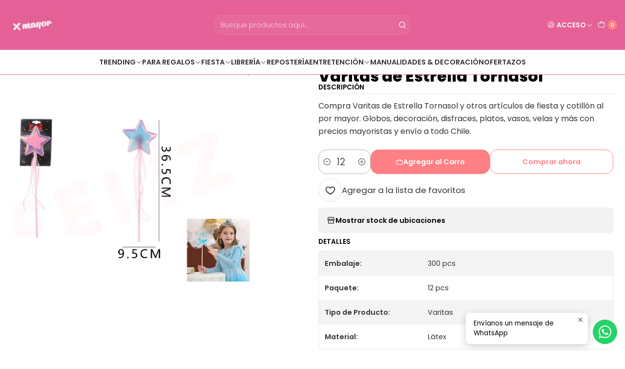

--- FILE ---
content_type: text/html; charset=utf-8
request_url: https://www.felizgroupxmayor.cl/varitas-de-estrella-tornasol
body_size: 33640
content:






<!doctype html>

<html class="no-js" lang="es-CL" xmlns="http://www.w3.org/1999/xhtml">
  <head>
    

    <meta charset="UTF-8">
    <meta name="viewport" content="width=device-width, initial-scale=1.0">
    <title>Varitas de Estrella Tornasol</title>
    <meta name="description" content="Compra Varitas de Estrella Tornasol y otros artículos de fiesta y cotillón al por mayor. Globos, decoración, disfraces, platos, vasos, velas y más con precios mayoristas y envío a todo Chile.">
    <meta name="robots" content="follow, all">

    <link rel="preconnect" href="https://images.jumpseller.com">
    <link rel="preconnect" href="https://cdnx.jumpseller.com">
    <link rel="preconnect" href="https://assets.jumpseller.com">
    <link rel="preconnect" href="https://files.jumpseller.com">
    <link rel="preconnect" href="https://fonts.googleapis.com">
    <link rel="preconnect" href="https://fonts.gstatic.com" crossorigin>

    

<!-- Facebook Meta tags for Product -->
<meta property="fb:app_id" content="283643215104248">

    <meta property="og:id" content="18594362">
    <meta property="og:title" content="Varitas de Estrella Tornasol">
    <meta property="og:type" content="product">
    
      
        <meta property="og:image" content="https://cdnx.jumpseller.com/hidden/image/33219741/610788.jpg?1679087234">
      

    

    
      <meta property="og:brand" content="FELIZ GROUP">
    

    <meta property="product:is_product_shareable" content="1">

    
      <meta property="product:original_price:amount" content="540.0">
      <meta property="product:price:amount" content="540.0">
      
        <meta property="product:availability" content="instock">
      
    

    <meta property="product:original_price:currency" content="CLP">
    <meta property="product:price:currency" content="CLP">
  

<meta property="og:description" content="Compra Varitas de Estrella Tornasol y otros artículos de fiesta y cotillón al por mayor. Globos, decoración, disfraces, platos, vasos, velas y más con precios mayoristas y envío a todo Chile.">
<meta property="og:url" content="https://www.felizgroupxmayor.cl/varitas-de-estrella-tornasol">
<meta property="og:site_name" content="FELIZ GROUP X MAYOR">
<meta name="twitter:card" content="summary">


  <meta property="og:locale" content="es_CL">



    
      <link rel="alternate"  href="https://www.felizgroupxmayor.cl/varitas-de-estrella-tornasol">
    

    <link rel="canonical" href="https://www.felizgroupxmayor.cl/varitas-de-estrella-tornasol">

    
    <link rel="apple-touch-icon" type="image/x-icon" href="https://cdnx.jumpseller.com/hidden/image/32775933/resize/57/57?1677860613" sizes="57x57">
    <link rel="apple-touch-icon" type="image/x-icon" href="https://cdnx.jumpseller.com/hidden/image/32775933/resize/60/60?1677860613" sizes="60x60">
    <link rel="apple-touch-icon" type="image/x-icon" href="https://cdnx.jumpseller.com/hidden/image/32775933/resize/72/72?1677860613" sizes="72x72">
    <link rel="apple-touch-icon" type="image/x-icon" href="https://cdnx.jumpseller.com/hidden/image/32775933/resize/76/76?1677860613" sizes="76x76">
    <link rel="apple-touch-icon" type="image/x-icon" href="https://cdnx.jumpseller.com/hidden/image/32775933/resize/114/114?1677860613" sizes="114x114">
    <link rel="apple-touch-icon" type="image/x-icon" href="https://cdnx.jumpseller.com/hidden/image/32775933/resize/120/120?1677860613" sizes="120x120">
    <link rel="apple-touch-icon" type="image/x-icon" href="https://cdnx.jumpseller.com/hidden/image/32775933/resize/144/144?1677860613" sizes="144x144">
    <link rel="apple-touch-icon" type="image/x-icon" href="https://cdnx.jumpseller.com/hidden/image/32775933/resize/152/152?1677860613" sizes="152x152">

    <link rel="icon" type="image/png" href="https://cdnx.jumpseller.com/hidden/image/32775933/resize/196/196?1677860613" sizes="196x196">
    <link rel="icon" type="image/png" href="https://cdnx.jumpseller.com/hidden/image/32775933/resize/160/160?1677860613" sizes="160x160">
    <link rel="icon" type="image/png" href="https://cdnx.jumpseller.com/hidden/image/32775933/resize/96/96?1677860613" sizes="96x96">
    <link rel="icon" type="image/png" href="https://cdnx.jumpseller.com/hidden/image/32775933/resize/32/32?1677860613" sizes="32x32">
    <link rel="icon" type="image/png" href="https://cdnx.jumpseller.com/hidden/image/32775933/resize/16/16?1677860613" sizes="16x16">

  <meta name="msapplication-TileColor" content="#95b200">
  <meta name="theme-color" content="#ffffff">



    <!-- jQuery -->
    <script src="https://code.jquery.com/jquery-3.7.1.min.js" integrity="sha256-/JqT3SQfawRcv/BIHPThkBvs0OEvtFFmqPF/lYI/Cxo=" crossorigin="anonymous" defer></script>

    <!-- Bootstrap -->
    <link href="https://cdn.jsdelivr.net/npm/bootstrap@5.3.3/dist/css/bootstrap.min.css" rel="stylesheet" integrity="sha384-QWTKZyjpPEjISv5WaRU9OFeRpok6YctnYmDr5pNlyT2bRjXh0JMhjY6hW+ALEwIH" crossorigin="anonymous">

    
      <!-- Autocomplete search -->
      <script src="https://cdn.jsdelivr.net/npm/@algolia/autocomplete-js@1.16.0/dist/umd/index.production.min.js" integrity="sha384-fZZuusWZz3FhxzgaN0ZQmDKF5cZW+HP+L8BHTjUi16SY5rRdPc75fmH2rB0Y5Xlz" crossorigin="anonymous" defer></script>
      <script src="//assets.jumpseller.com/public/autocomplete/jumpseller-autocomplete@1.0.0.min.js" data-suggest-categories="false" defer></script>
    

    
      <!-- Swiper -->
      <link rel="stylesheet" href="https://cdn.jsdelivr.net/npm/swiper@11/swiper-bundle.min.css">
      <script src="https://cdn.jsdelivr.net/npm/swiper@11/swiper-bundle.min.js" defer></script>
    

    

    <script type="application/ld+json">
  [
    {
      "@context": "https://schema.org",
      "@type": "BreadcrumbList",
      "itemListElement": [
        
          {
          "@type": "ListItem",
          "position": 1,
          "item": {
          "name": "Inicio",
          "@id": "/"
          }
          }
          ,
        
          {
          "@type": "ListItem",
          "position": 2,
          "item": {
          "name": "Fiesta",
          "@id": "/fiesta"
          }
          }
          ,
        
          {
          "@type": "ListItem",
          "position": 3,
          "item": {
          "name": "Disfraces",
          "@id": "/disfraces"
          }
          }
          ,
        
          {
          "@type": "ListItem",
          "position": 4,
          "item": {
          "name": "Varitas de Estrella Tornasol"
          }
          }
          
        
      ]
    },
    {
      "@context": "https://schema.org/"
      ,
        "@type": "Product",
        "name": "Varitas de Estrella Tornasol",
        "url": "https://www.felizgroupxmayor.cl/varitas-de-estrella-tornasol",
        "itemCondition": "https://schema.org/NewCondition",
        "sku": "610788",
        "image": "https://cdnx.jumpseller.com/hidden/image/33219741/610788.jpg?1679087234",
        "productID": "5.69E+17",
        "description": "Compra Varitas de Estrella Tornasol y otros artículos de fiesta y cotillón al por mayor. Globos, decoración, disfraces, platos, vasos, velas y más con precios mayoristas y envío a todo Chile.",
        
        "brand": {
          "@type": "Brand",
          "name": "FELIZ GROUP"
        },
        
        
        
          "category": "Disfraces",
        
        "offers": {
          
            "@type": "Offer",
            "itemCondition": "https://schema.org/NewCondition",
            
            "availability": "https://schema.org/InStock",
            
            
              
            
            "price": "540.0",
          
          "priceCurrency": "CLP",
          "seller": {
            "@type": "Organization",
            "name": "FELIZ GROUP X MAYOR"
          },
          "url": "https://www.felizgroupxmayor.cl/varitas-de-estrella-tornasol",
          "shippingDetails": [
            {
            "@type": "OfferShippingDetails",
            "shippingDestination": [
            
            {
              "@type": "DefinedRegion",
              "addressCountry": "AF"
            },
            
            {
              "@type": "DefinedRegion",
              "addressCountry": "AL"
            },
            
            {
              "@type": "DefinedRegion",
              "addressCountry": "DE"
            },
            
            {
              "@type": "DefinedRegion",
              "addressCountry": "AD"
            },
            
            {
              "@type": "DefinedRegion",
              "addressCountry": "AO"
            },
            
            {
              "@type": "DefinedRegion",
              "addressCountry": "AI"
            },
            
            {
              "@type": "DefinedRegion",
              "addressCountry": "AQ"
            },
            
            {
              "@type": "DefinedRegion",
              "addressCountry": "AG"
            },
            
            {
              "@type": "DefinedRegion",
              "addressCountry": "SA"
            },
            
            {
              "@type": "DefinedRegion",
              "addressCountry": "DZ"
            },
            
            {
              "@type": "DefinedRegion",
              "addressCountry": "AR"
            },
            
            {
              "@type": "DefinedRegion",
              "addressCountry": "AM"
            },
            
            {
              "@type": "DefinedRegion",
              "addressCountry": "AW"
            },
            
            {
              "@type": "DefinedRegion",
              "addressCountry": "AU"
            },
            
            {
              "@type": "DefinedRegion",
              "addressCountry": "AT"
            },
            
            {
              "@type": "DefinedRegion",
              "addressCountry": "AZ"
            },
            
            {
              "@type": "DefinedRegion",
              "addressCountry": "BS"
            },
            
            {
              "@type": "DefinedRegion",
              "addressCountry": "BD"
            },
            
            {
              "@type": "DefinedRegion",
              "addressCountry": "BB"
            },
            
            {
              "@type": "DefinedRegion",
              "addressCountry": "BH"
            },
            
            {
              "@type": "DefinedRegion",
              "addressCountry": "BE"
            },
            
            {
              "@type": "DefinedRegion",
              "addressCountry": "BZ"
            },
            
            {
              "@type": "DefinedRegion",
              "addressCountry": "BJ"
            },
            
            {
              "@type": "DefinedRegion",
              "addressCountry": "BY"
            },
            
            {
              "@type": "DefinedRegion",
              "addressCountry": "MM"
            },
            
            {
              "@type": "DefinedRegion",
              "addressCountry": "BO"
            },
            
            {
              "@type": "DefinedRegion",
              "addressCountry": "BA"
            },
            
            {
              "@type": "DefinedRegion",
              "addressCountry": "BW"
            },
            
            {
              "@type": "DefinedRegion",
              "addressCountry": "BR"
            },
            
            {
              "@type": "DefinedRegion",
              "addressCountry": "BN"
            },
            
            {
              "@type": "DefinedRegion",
              "addressCountry": "BG"
            },
            
            {
              "@type": "DefinedRegion",
              "addressCountry": "BF"
            },
            
            {
              "@type": "DefinedRegion",
              "addressCountry": "BI"
            },
            
            {
              "@type": "DefinedRegion",
              "addressCountry": "BT"
            },
            
            {
              "@type": "DefinedRegion",
              "addressCountry": "CV"
            },
            
            {
              "@type": "DefinedRegion",
              "addressCountry": "KH"
            },
            
            {
              "@type": "DefinedRegion",
              "addressCountry": "CM"
            },
            
            {
              "@type": "DefinedRegion",
              "addressCountry": "CA"
            },
            
            {
              "@type": "DefinedRegion",
              "addressCountry": "QA"
            },
            
            {
              "@type": "DefinedRegion",
              "addressCountry": "TD"
            },
            
            {
              "@type": "DefinedRegion",
              "addressCountry": "CZ"
            },
            
            {
              "@type": "DefinedRegion",
              "addressCountry": "CL"
            },
            
            {
              "@type": "DefinedRegion",
              "addressCountry": "CN"
            },
            
            {
              "@type": "DefinedRegion",
              "addressCountry": "CY"
            },
            
            {
              "@type": "DefinedRegion",
              "addressCountry": "CO"
            },
            
            {
              "@type": "DefinedRegion",
              "addressCountry": "KM"
            },
            
            {
              "@type": "DefinedRegion",
              "addressCountry": "CG"
            },
            
            {
              "@type": "DefinedRegion",
              "addressCountry": "CD"
            },
            
            {
              "@type": "DefinedRegion",
              "addressCountry": "KP"
            },
            
            {
              "@type": "DefinedRegion",
              "addressCountry": "KR"
            },
            
            {
              "@type": "DefinedRegion",
              "addressCountry": "CR"
            },
            
            {
              "@type": "DefinedRegion",
              "addressCountry": "CI"
            },
            
            {
              "@type": "DefinedRegion",
              "addressCountry": "HR"
            },
            
            {
              "@type": "DefinedRegion",
              "addressCountry": "CU"
            },
            
            {
              "@type": "DefinedRegion",
              "addressCountry": "CW"
            },
            
            {
              "@type": "DefinedRegion",
              "addressCountry": "DK"
            },
            
            {
              "@type": "DefinedRegion",
              "addressCountry": "DM"
            },
            
            {
              "@type": "DefinedRegion",
              "addressCountry": "EC"
            },
            
            {
              "@type": "DefinedRegion",
              "addressCountry": "EG"
            },
            
            {
              "@type": "DefinedRegion",
              "addressCountry": "SV"
            },
            
            {
              "@type": "DefinedRegion",
              "addressCountry": "AE"
            },
            
            {
              "@type": "DefinedRegion",
              "addressCountry": "ER"
            },
            
            {
              "@type": "DefinedRegion",
              "addressCountry": "SK"
            },
            
            {
              "@type": "DefinedRegion",
              "addressCountry": "SI"
            },
            
            {
              "@type": "DefinedRegion",
              "addressCountry": "ES"
            },
            
            {
              "@type": "DefinedRegion",
              "addressCountry": "US"
            },
            
            {
              "@type": "DefinedRegion",
              "addressCountry": "EE"
            },
            
            {
              "@type": "DefinedRegion",
              "addressCountry": "SZ"
            },
            
            {
              "@type": "DefinedRegion",
              "addressCountry": "ET"
            },
            
            {
              "@type": "DefinedRegion",
              "addressCountry": "RU"
            },
            
            {
              "@type": "DefinedRegion",
              "addressCountry": "PH"
            },
            
            {
              "@type": "DefinedRegion",
              "addressCountry": "FI"
            },
            
            {
              "@type": "DefinedRegion",
              "addressCountry": "FJ"
            },
            
            {
              "@type": "DefinedRegion",
              "addressCountry": "FR"
            },
            
            {
              "@type": "DefinedRegion",
              "addressCountry": "GA"
            },
            
            {
              "@type": "DefinedRegion",
              "addressCountry": "GM"
            },
            
            {
              "@type": "DefinedRegion",
              "addressCountry": "GE"
            },
            
            {
              "@type": "DefinedRegion",
              "addressCountry": "GH"
            },
            
            {
              "@type": "DefinedRegion",
              "addressCountry": "GI"
            },
            
            {
              "@type": "DefinedRegion",
              "addressCountry": "GD"
            },
            
            {
              "@type": "DefinedRegion",
              "addressCountry": "GR"
            },
            
            {
              "@type": "DefinedRegion",
              "addressCountry": "GL"
            },
            
            {
              "@type": "DefinedRegion",
              "addressCountry": "GP"
            },
            
            {
              "@type": "DefinedRegion",
              "addressCountry": "GU"
            },
            
            {
              "@type": "DefinedRegion",
              "addressCountry": "GT"
            },
            
            {
              "@type": "DefinedRegion",
              "addressCountry": "GF"
            },
            
            {
              "@type": "DefinedRegion",
              "addressCountry": "GG"
            },
            
            {
              "@type": "DefinedRegion",
              "addressCountry": "GN"
            },
            
            {
              "@type": "DefinedRegion",
              "addressCountry": "GQ"
            },
            
            {
              "@type": "DefinedRegion",
              "addressCountry": "GW"
            },
            
            {
              "@type": "DefinedRegion",
              "addressCountry": "GY"
            },
            
            {
              "@type": "DefinedRegion",
              "addressCountry": "HT"
            },
            
            {
              "@type": "DefinedRegion",
              "addressCountry": "HN"
            },
            
            {
              "@type": "DefinedRegion",
              "addressCountry": "HK"
            },
            
            {
              "@type": "DefinedRegion",
              "addressCountry": "HU"
            },
            
            {
              "@type": "DefinedRegion",
              "addressCountry": "IN"
            },
            
            {
              "@type": "DefinedRegion",
              "addressCountry": "ID"
            },
            
            {
              "@type": "DefinedRegion",
              "addressCountry": "IQ"
            },
            
            {
              "@type": "DefinedRegion",
              "addressCountry": "IR"
            },
            
            {
              "@type": "DefinedRegion",
              "addressCountry": "IE"
            },
            
            {
              "@type": "DefinedRegion",
              "addressCountry": "BV"
            },
            
            {
              "@type": "DefinedRegion",
              "addressCountry": "NF"
            },
            
            {
              "@type": "DefinedRegion",
              "addressCountry": "IM"
            },
            
            {
              "@type": "DefinedRegion",
              "addressCountry": "CX"
            },
            
            {
              "@type": "DefinedRegion",
              "addressCountry": "SX"
            },
            
            {
              "@type": "DefinedRegion",
              "addressCountry": "IS"
            },
            
            {
              "@type": "DefinedRegion",
              "addressCountry": "AX"
            },
            
            {
              "@type": "DefinedRegion",
              "addressCountry": "BQ"
            },
            
            {
              "@type": "DefinedRegion",
              "addressCountry": "BM"
            },
            
            {
              "@type": "DefinedRegion",
              "addressCountry": "KY"
            },
            
            {
              "@type": "DefinedRegion",
              "addressCountry": "CC"
            },
            
            {
              "@type": "DefinedRegion",
              "addressCountry": "CK"
            },
            
            {
              "@type": "DefinedRegion",
              "addressCountry": "FK"
            },
            
            {
              "@type": "DefinedRegion",
              "addressCountry": "FO"
            },
            
            {
              "@type": "DefinedRegion",
              "addressCountry": "GS"
            },
            
            {
              "@type": "DefinedRegion",
              "addressCountry": "HM"
            },
            
            {
              "@type": "DefinedRegion",
              "addressCountry": "MV"
            },
            
            {
              "@type": "DefinedRegion",
              "addressCountry": "MP"
            },
            
            {
              "@type": "DefinedRegion",
              "addressCountry": "MH"
            },
            
            {
              "@type": "DefinedRegion",
              "addressCountry": "SB"
            },
            
            {
              "@type": "DefinedRegion",
              "addressCountry": "TC"
            },
            
            {
              "@type": "DefinedRegion",
              "addressCountry": "UM"
            },
            
            {
              "@type": "DefinedRegion",
              "addressCountry": "VG"
            },
            
            {
              "@type": "DefinedRegion",
              "addressCountry": "VI"
            },
            
            {
              "@type": "DefinedRegion",
              "addressCountry": "IL"
            },
            
            {
              "@type": "DefinedRegion",
              "addressCountry": "IT"
            },
            
            {
              "@type": "DefinedRegion",
              "addressCountry": "JM"
            },
            
            {
              "@type": "DefinedRegion",
              "addressCountry": "JP"
            },
            
            {
              "@type": "DefinedRegion",
              "addressCountry": "JE"
            },
            
            {
              "@type": "DefinedRegion",
              "addressCountry": "JO"
            },
            
            {
              "@type": "DefinedRegion",
              "addressCountry": "KZ"
            },
            
            {
              "@type": "DefinedRegion",
              "addressCountry": "KE"
            },
            
            {
              "@type": "DefinedRegion",
              "addressCountry": "KG"
            },
            
            {
              "@type": "DefinedRegion",
              "addressCountry": "KI"
            },
            
            {
              "@type": "DefinedRegion",
              "addressCountry": "XK"
            },
            
            {
              "@type": "DefinedRegion",
              "addressCountry": "KW"
            },
            
            {
              "@type": "DefinedRegion",
              "addressCountry": "LS"
            },
            
            {
              "@type": "DefinedRegion",
              "addressCountry": "LV"
            },
            
            {
              "@type": "DefinedRegion",
              "addressCountry": "LB"
            },
            
            {
              "@type": "DefinedRegion",
              "addressCountry": "LR"
            },
            
            {
              "@type": "DefinedRegion",
              "addressCountry": "LY"
            },
            
            {
              "@type": "DefinedRegion",
              "addressCountry": "LI"
            },
            
            {
              "@type": "DefinedRegion",
              "addressCountry": "LT"
            },
            
            {
              "@type": "DefinedRegion",
              "addressCountry": "LU"
            },
            
            {
              "@type": "DefinedRegion",
              "addressCountry": "MO"
            },
            
            {
              "@type": "DefinedRegion",
              "addressCountry": "MK"
            },
            
            {
              "@type": "DefinedRegion",
              "addressCountry": "MG"
            },
            
            {
              "@type": "DefinedRegion",
              "addressCountry": "MY"
            },
            
            {
              "@type": "DefinedRegion",
              "addressCountry": "MW"
            },
            
            {
              "@type": "DefinedRegion",
              "addressCountry": "ML"
            },
            
            {
              "@type": "DefinedRegion",
              "addressCountry": "MT"
            },
            
            {
              "@type": "DefinedRegion",
              "addressCountry": "MA"
            },
            
            {
              "@type": "DefinedRegion",
              "addressCountry": "MQ"
            },
            
            {
              "@type": "DefinedRegion",
              "addressCountry": "MU"
            },
            
            {
              "@type": "DefinedRegion",
              "addressCountry": "MR"
            },
            
            {
              "@type": "DefinedRegion",
              "addressCountry": "YT"
            },
            
            {
              "@type": "DefinedRegion",
              "addressCountry": "MX"
            },
            
            {
              "@type": "DefinedRegion",
              "addressCountry": "FM"
            },
            
            {
              "@type": "DefinedRegion",
              "addressCountry": "MD"
            },
            
            {
              "@type": "DefinedRegion",
              "addressCountry": "MC"
            },
            
            {
              "@type": "DefinedRegion",
              "addressCountry": "MN"
            },
            
            {
              "@type": "DefinedRegion",
              "addressCountry": "ME"
            },
            
            {
              "@type": "DefinedRegion",
              "addressCountry": "MS"
            },
            
            {
              "@type": "DefinedRegion",
              "addressCountry": "MZ"
            },
            
            {
              "@type": "DefinedRegion",
              "addressCountry": "NA"
            },
            
            {
              "@type": "DefinedRegion",
              "addressCountry": "NR"
            },
            
            {
              "@type": "DefinedRegion",
              "addressCountry": "NP"
            },
            
            {
              "@type": "DefinedRegion",
              "addressCountry": "NI"
            },
            
            {
              "@type": "DefinedRegion",
              "addressCountry": "NE"
            },
            
            {
              "@type": "DefinedRegion",
              "addressCountry": "NG"
            },
            
            {
              "@type": "DefinedRegion",
              "addressCountry": "NU"
            },
            
            {
              "@type": "DefinedRegion",
              "addressCountry": "NO"
            },
            
            {
              "@type": "DefinedRegion",
              "addressCountry": "NC"
            },
            
            {
              "@type": "DefinedRegion",
              "addressCountry": "NZ"
            },
            
            {
              "@type": "DefinedRegion",
              "addressCountry": "OM"
            },
            
            {
              "@type": "DefinedRegion",
              "addressCountry": "NL"
            },
            
            {
              "@type": "DefinedRegion",
              "addressCountry": "PK"
            },
            
            {
              "@type": "DefinedRegion",
              "addressCountry": "PW"
            },
            
            {
              "@type": "DefinedRegion",
              "addressCountry": "PS"
            },
            
            {
              "@type": "DefinedRegion",
              "addressCountry": "PA"
            },
            
            {
              "@type": "DefinedRegion",
              "addressCountry": "PG"
            },
            
            {
              "@type": "DefinedRegion",
              "addressCountry": "PY"
            },
            
            {
              "@type": "DefinedRegion",
              "addressCountry": "PE"
            },
            
            {
              "@type": "DefinedRegion",
              "addressCountry": "PN"
            },
            
            {
              "@type": "DefinedRegion",
              "addressCountry": "PF"
            },
            
            {
              "@type": "DefinedRegion",
              "addressCountry": "PL"
            },
            
            {
              "@type": "DefinedRegion",
              "addressCountry": "PT"
            },
            
            {
              "@type": "DefinedRegion",
              "addressCountry": "PR"
            },
            
            {
              "@type": "DefinedRegion",
              "addressCountry": "GB"
            },
            
            {
              "@type": "DefinedRegion",
              "addressCountry": "CF"
            },
            
            {
              "@type": "DefinedRegion",
              "addressCountry": "LA"
            },
            
            {
              "@type": "DefinedRegion",
              "addressCountry": "DO"
            },
            
            {
              "@type": "DefinedRegion",
              "addressCountry": "SY"
            },
            
            {
              "@type": "DefinedRegion",
              "addressCountry": "RE"
            },
            
            {
              "@type": "DefinedRegion",
              "addressCountry": "RW"
            },
            
            {
              "@type": "DefinedRegion",
              "addressCountry": "RO"
            },
            
            {
              "@type": "DefinedRegion",
              "addressCountry": "EH"
            },
            
            {
              "@type": "DefinedRegion",
              "addressCountry": "WS"
            },
            
            {
              "@type": "DefinedRegion",
              "addressCountry": "AS"
            },
            
            {
              "@type": "DefinedRegion",
              "addressCountry": "BL"
            },
            
            {
              "@type": "DefinedRegion",
              "addressCountry": "KN"
            },
            
            {
              "@type": "DefinedRegion",
              "addressCountry": "SM"
            },
            
            {
              "@type": "DefinedRegion",
              "addressCountry": "MF"
            },
            
            {
              "@type": "DefinedRegion",
              "addressCountry": "PM"
            },
            
            {
              "@type": "DefinedRegion",
              "addressCountry": "VC"
            },
            
            {
              "@type": "DefinedRegion",
              "addressCountry": "SH"
            },
            
            {
              "@type": "DefinedRegion",
              "addressCountry": "LC"
            },
            
            {
              "@type": "DefinedRegion",
              "addressCountry": "VA"
            },
            
            {
              "@type": "DefinedRegion",
              "addressCountry": "ST"
            },
            
            {
              "@type": "DefinedRegion",
              "addressCountry": "SN"
            },
            
            {
              "@type": "DefinedRegion",
              "addressCountry": "RS"
            },
            
            {
              "@type": "DefinedRegion",
              "addressCountry": "SC"
            },
            
            {
              "@type": "DefinedRegion",
              "addressCountry": "SL"
            },
            
            {
              "@type": "DefinedRegion",
              "addressCountry": "SG"
            },
            
            {
              "@type": "DefinedRegion",
              "addressCountry": "SO"
            },
            
            {
              "@type": "DefinedRegion",
              "addressCountry": "LK"
            },
            
            {
              "@type": "DefinedRegion",
              "addressCountry": "ZA"
            },
            
            {
              "@type": "DefinedRegion",
              "addressCountry": "SD"
            },
            
            {
              "@type": "DefinedRegion",
              "addressCountry": "SS"
            },
            
            {
              "@type": "DefinedRegion",
              "addressCountry": "SE"
            },
            
            {
              "@type": "DefinedRegion",
              "addressCountry": "CH"
            },
            
            {
              "@type": "DefinedRegion",
              "addressCountry": "SR"
            },
            
            {
              "@type": "DefinedRegion",
              "addressCountry": "SJ"
            },
            
            {
              "@type": "DefinedRegion",
              "addressCountry": "TH"
            },
            
            {
              "@type": "DefinedRegion",
              "addressCountry": "TW"
            },
            
            {
              "@type": "DefinedRegion",
              "addressCountry": "TZ"
            },
            
            {
              "@type": "DefinedRegion",
              "addressCountry": "TJ"
            },
            
            {
              "@type": "DefinedRegion",
              "addressCountry": "IO"
            },
            
            {
              "@type": "DefinedRegion",
              "addressCountry": "TF"
            },
            
            {
              "@type": "DefinedRegion",
              "addressCountry": "TL"
            },
            
            {
              "@type": "DefinedRegion",
              "addressCountry": "TG"
            },
            
            {
              "@type": "DefinedRegion",
              "addressCountry": "TK"
            },
            
            {
              "@type": "DefinedRegion",
              "addressCountry": "TO"
            },
            
            {
              "@type": "DefinedRegion",
              "addressCountry": "TT"
            },
            
            {
              "@type": "DefinedRegion",
              "addressCountry": "TN"
            },
            
            {
              "@type": "DefinedRegion",
              "addressCountry": "TM"
            },
            
            {
              "@type": "DefinedRegion",
              "addressCountry": "TR"
            },
            
            {
              "@type": "DefinedRegion",
              "addressCountry": "TV"
            },
            
            {
              "@type": "DefinedRegion",
              "addressCountry": "UA"
            },
            
            {
              "@type": "DefinedRegion",
              "addressCountry": "UG"
            },
            
            {
              "@type": "DefinedRegion",
              "addressCountry": "UY"
            },
            
            {
              "@type": "DefinedRegion",
              "addressCountry": "UZ"
            },
            
            {
              "@type": "DefinedRegion",
              "addressCountry": "VU"
            },
            
            {
              "@type": "DefinedRegion",
              "addressCountry": "VE"
            },
            
            {
              "@type": "DefinedRegion",
              "addressCountry": "VN"
            },
            
            {
              "@type": "DefinedRegion",
              "addressCountry": "WF"
            },
            
            {
              "@type": "DefinedRegion",
              "addressCountry": "YE"
            },
            
            {
              "@type": "DefinedRegion",
              "addressCountry": "DJ"
            },
            
            {
              "@type": "DefinedRegion",
              "addressCountry": "ZM"
            },
            
            {
              "@type": "DefinedRegion",
              "addressCountry": "ZW"
            }
            ]
            }
          ]
        }
      
    }
  ]
</script>


    <link rel="stylesheet" href="https://assets.jumpseller.com/store/hidden/themes/845328/options.min.css?1767122297">
    <link rel="stylesheet" href="https://assets.jumpseller.com/store/hidden/themes/845328/app.min.css?1767122297">
    
    
    
      <link rel="stylesheet" href="https://cdnjs.cloudflare.com/ajax/libs/aos/2.3.4/aos.css" integrity="sha512-1cK78a1o+ht2JcaW6g8OXYwqpev9+6GqOkz9xmBN9iUUhIndKtxwILGWYOSibOKjLsEdjyjZvYDq/cZwNeak0w==" crossorigin="anonymous" >
    

    <script type="application/json" id="theme-data">
  {
    "is_preview": false,
    "template": "product",
    "cart": {
      "url": "/cart",
      "debounce": 50
    },
    "language": "cl",
    "order": {
      "totalOutstanding": 0.0,
      "productsCount": 0,
      "checkoutUrl": "https://www.felizgroupxmayor.cl/checkout",
      "url": "/cart",
      "remainingForFreeShippingMessage": "",
      "minimumPurchase": {
        "conditionType": "",
        "conditionValue": 0
      }
    },
    "currency_code": "CLP",
    "translations": {
      "active_price": "Precio por unidad",
      "added_singular": "1 unidad de %{name} ha sido agregada.",
      "added_qty_plural": "%{qty} unidades de %{name} fueron agregadas.",
      "added_to_cart": "agregado al carrito",
      "add_to_cart": "Agregar al Carro",
      "added_to_wishlist": "%{name} se agregó a tu lista de favoritos",
      "available_in_stock": "Disponible en stock",
      "buy": "Comprar",
      "buy_now": "Comprar ahora",
      "buy_now_not_allowed": "No puedes comprar ahora con la cantidad actual elegida.",
      "buy_quantity": "Comprar cantidad",
      "check_this": "Mira esto:",
      "contact_us": "Contáctanos",
      "continue_shopping": "Seguir comprando",
      "copy_to_clipboard": "Copiar al portapapeles",
      "coupons_list_title": "Cupones de descuento aplicados",
      "coupons_list_success_text1": "Tu código",
      "coupons_list_success_text2": "ha sido exitosamente eliminado. Esta página se actualizará.",
      "counter_text_weeks": "semanas",
      "counter_text_days": "días",
      "counter_text_hours": "horas",
      "counter_text_minutes": "minutos",
      "counter_text_seconds": "segundos",
      "customer_register_back_link_url": "/customer/login",
      "customer_register_back_link_text": "¿Ya tienes una cuenta? Puedes ingresar aquí.",
      "decrease_quantity": "Reducir cantidad",
      "discount_off": "Descuento (%)",
      "discount_message": "Esta promoción es válida desde %{date_begins} hasta %{date_expires}",
      "error_adding_to_cart": "Error al añadir al carrito",
      "error_downloading": "Error al intentar descargar",
      "error_fetching_cart": "Error al recuperar el carrito",
      "error_updating_to_cart": "Error al actualizar el carrito",
      "error_adding_to_wishlist": "Error al añadir a la lista de favoritos",
      "error_removing_from_wishlist": "Error al eliminar de la lista de deseos",
      "files_too_large": "La suma del tamaño de los archivos seleccionados debe ser inferior a 10MB.",
      "fill_country_region_shipping": "Por favor ingresa el país y región para calcular los costos de envío.",
      "go_to": "Ir a",
      "go_to_cart": "Ir al carrito",
      "go_to_shopping_cart": "Ir al carrito de compras",
      "go_to_wishlist": "Revisa tu Wishlist",
      "increase_quantity": "Aumentar cantidad",
      "low_stock_basic": "Stock bajo",
      "low_stock_limited": "Date prisa, quedan pocas unidades",
      "low_stock_alert": "Date prisa, ya casi se agota",
      "low_stock_basic_exact": "Quedan %{qty} unidades",
      "low_stock_limited_exact": "Date prisa, solo quedan %{qty} unidades",
      "low_stock_alert_exact": "Date prisa, solo quedan %{qty} en stock",
      "minimum_quantity": "Cantidad mínima",
      "more_info": "Me gustaría más información sobre este producto:",
      "newsletter_message_success": "Registrado con éxito",
      "newsletter_message_error": "Error al registrarse, por favor intenta nuevamente más tarde.",
      "newsletter_message_success_captcha": "Éxito en el captcha",
      "newsletter_message_error_captcha": "Error en captcha",
      "newsletter_text_placeholder": "email@dominio.com",
      "newsletter_text_button": "Suscríbete",
      "notify_me_when_available": "Notificarme cuando esté disponible",
      "no_shipping_methods": "No hay métodos de envío disponibles para tu dirección de envío.",
      "OFF": "OFF",
      "out_of_stock": "Agotado",
      "proceed_to_checkout": "Proceder al Pago",
      "product_stock_locations_link_text": "Ver en Google Maps",
      "quantity": "Cantidad",
      "remove": "Eliminar",
      "removed_from_wishlist": "%{name} fue eliminado de tu Wishlist",
      "send_us_a_message": "Mándanos un mensaje",
      "share_on": "Compartir en",
      "show_more": "Muestra Más",
      "show_less": "Muestra menos",
      "success": "Éxito",
      "success_adding_to_cart": "Éxito al añadir al carrito",
      "success_adding_to_wishlist": "¡Agregado al Wishlist!",
      "success_removing_from_wishlist": "Eliminado del Wishlist",
      "SKU": "SKU",
      "tax_label": "+ impuestos",
      "variant_out_of_stock": "Esta opción está actualmente agotada.",
      "x_units_in_stock": "%{qty} unidades en stock",
      "your_cart_is_empty": "Tu carro está vacío"
    },
    "options": {
      "av_popup_button_reject_redirect": "https://jumpseller.com",
      "display_cart_notification": true,
      "filters_desktop": true
    }
  }
</script>

<script>
  function callonDOMLoaded(callback) {
    document.readyState === 'loading' ? window.addEventListener('DOMContentLoaded', callback) : callback();
  }
  function callonComplete(callback) {
    document.readyState === 'complete' ? callback() : window.addEventListener('load', callback);
  }
  Object.defineProperty(window, 'theme', {
    value: Object.freeze(JSON.parse(document.querySelector('#theme-data').textContent)),
    writable: false,
    configurable: false,
  });
</script>




    <!-- Hotjar Tracking Code for https://www.felizgroupxmayor.cl/ -->
<script>
    (function(h,o,t,j,a,r){
        h.hj=h.hj||function(){(h.hj.q=h.hj.q||[]).push(arguments)};
        h._hjSettings={hjid:3469330,hjsv:6};
        a=o.getElementsByTagName('head')[0];
        r=o.createElement('script');r.async=1;
        r.src=t+h._hjSettings.hjid+j+h._hjSettings.hjsv;
        a.appendChild(r);
    })(window,document,'https://static.hotjar.com/c/hotjar-','.js?sv=');
</script>
  <meta name="csrf-param" content="authenticity_token" />
<meta name="csrf-token" content="cASRu-Vy5hzqqR-7-icWfpcSMzLLEeRETAjun3Kqim9ned3iiJ9Vb9jZbzQLdTyPXxkrb1zdOdPdcU0lhs4Q6Q" />




  <script async src="https://www.googletagmanager.com/gtag/js?id=G-07LK49S32P"></script>


  <!-- Google Tag Manager -->
    <script>(function(w,d,s,l,i){w[l]=w[l]||[];w[l].push({'gtm.start':
    new Date().getTime(),event:'gtm.js'});var f=d.getElementsByTagName(s)[0],
    j=d.createElement(s),dl=l!='dataLayer'?'&l='+l:'';j.async=true;j.src=
    'https://www.googletagmanager.com/gtm.js?id='+i+dl;f.parentNode.insertBefore(j,f);
    })(window,document,'script','dataLayer', "GTM-M3RLFWV");</script>
    <!-- End Google Tag Manager -->


  <script async src="https://www.googletagmanager.com/gtag/js?id=AW-11131521200"></script>


<script>
  window.dataLayer = window.dataLayer || [];

  function gtag() {
    dataLayer.push(arguments);
  }

  gtag('js', new Date());

  // custom dimensions (for OKRs metrics)
  let custom_dimension_params = { custom_map: {} };
  
  custom_dimension_params['custom_map']['dimension1'] = 'theme';
  custom_dimension_params['theme'] = "starter";
  
  

  // Send events to Jumpseller GA Account
  // gtag('config', 'G-JBWEC7QQTS', Object.assign({}, { 'allow_enhanced_conversions': true }, custom_dimension_params));

  // Send events to Store Owner GA Account
  
  gtag('config', 'G-07LK49S32P');
  
  
  gtag('config', 'GTM-M3RLFWV');
  
  
  gtag('config', 'AW-11131521200', { 'allow_enhanced_conversions': true });
  

  

  let order_items = null;

  
  // view_item - a user follows a link that goes directly to a product page
  gtag('event', 'view_item', {
    currency: "CLP",
    items: [{
      item_id: "610788",
      item_name: "Varitas de Estrella Tornasol",
      discount: "0.0",
      item_brand: "FELIZ GROUP",
      price: "540.0",
      currency: "CLP"
    }],
    value: "540.0",
  });

  

  
</script>












<script src="https://files.jumpseller.com/javascripts/dist/jumpseller-2.0.0.js" defer="defer"></script><script src="https://cdn.impresee.com/jumpseller-script-tags/hiddenjumpsellercom-164446035073352.js?shop=hidden" async="async"></script>
</head>

  <body
    data-bundle-color="default"
    
  >
    <script src="https://assets.jumpseller.com/store/hidden/themes/845328/theme.min.js?1767122297" defer></script>
    <script src="https://assets.jumpseller.com/store/hidden/themes/845328/custom.min.js?1767122297" defer></script>
    

    <!-- Bootstrap JS -->
    <script src="https://cdn.jsdelivr.net/npm/bootstrap@5.3.3/dist/js/bootstrap.bundle.min.js" integrity="sha384-YvpcrYf0tY3lHB60NNkmXc5s9fDVZLESaAA55NDzOxhy9GkcIdslK1eN7N6jIeHz" crossorigin="anonymous" defer></script>
    <script>
      document.addEventListener('DOMContentLoaded', function () {
        const tooltipTriggerList = document.querySelectorAll('[data-bs-toggle="tooltip"]'); // Initialize Bootstrap Tooltips
        const tooltipList = [...tooltipTriggerList].map((tooltipTriggerEl) => new bootstrap.Tooltip(tooltipTriggerEl));
      });
    </script>

    

    <div class="main-container" data-layout="product">
      <div class="toast-notification__wrapper top-right"></div>
      <div id="top_components"><div id="component-15792307" class="theme-component show">


















<style>
  .header {
    --theme-max-width: 1320px;
    --header-logo-height-mobile: 56px;
    --header-logo-height-desktop: 54px;
    
      --header-overlap-opacity: 0.32;
      --header-floating-shadow: 0.25;
    
  }
  .header,
  .top-bar,
  #mobile-menu,
  .mobile-nav {
    --header-nav-font-weight: 600;
  }
</style>

<header
  class="header header--fixed"
  data-fixed="true"
  data-border="true"
  data-uppercase="true"
  data-bundle-color="bundle-7204c684028fb8"
  data-version="v2"
  data-toolbar="false"
  data-overlap="false"
  data-floating="false"
  data-js-component="15792307"
>
  <div class="h-100 header__container">
    <div class="row h-100 align-items-center justify-content-between header__wrapper">
      
          <div class="col-12 col-lg header__column">













  
      <div class="theme-store-name">
        <a href="https://www.felizgroupxmayor.cl" class="header__brand" title="Ir a la página de inicio">
  
      <img src="https://assets.jumpseller.com/store/hidden/themes/845328/settings/a6f2069e6672a3e8a524/LOGOnormal2025%20%281%29.gif?1747331301" alt="FELIZ GROUP X MAYOR" class="header__logo" width="576" height="288" loading="eager">
    
  
</a>
      </div>
  

</div>

          <div class="col-auto header__column d-block d-lg-none">
            <ul class="justify-content-start header__menu">




  
  <li class="header__item d-flex">
    <button type="button" class="button header__link" data-bs-toggle="offcanvas" data-bs-target="#mobile-menu" aria-controls="mobile-menu" aria-label="Menú">
      
        <i class="theme-icon ph ph-list header__icon"></i>
      
      <div class="d-none d-md-block header__text">Menú</div>
    </button>
  </li>






</ul>
          </div>

          <div class="col col-lg header__column">


  


  <div class="jumpseller-autocomplete" data-form="header-search" data-panel="popover mt-1" data-input-wrapper-prefix="d-flex">
    
  <form
    
    method="get"
    action="/search"
  >
    <button type="submit" class="button header-search__submit" title="Buscar"><i class="theme-icon ph ph-magnifying-glass"></i></button>

    <input
      type="text"
      
        autocomplete="off"
      
      class="text header-search__input"
      value=""
      name="q"
      placeholder="Busque productos aquí..."
    >
  </form>

  <a role="button" class="button d-block d-lg-none header__close-mobile-search toggle-header-search"><i class="ph ph-x"></i></a>

  </div>



</div>

          <div class="col-auto col-lg header__column">
            <ul class="justify-content-end header__menu">


  

  

  
    <li class="header__item header__item--login">
      <button
        type="button"
        class="button dropdown-toggle header__link"
        id="header-dropdown-login"
        data-bs-toggle="dropdown"
        data-bs-display="static"
        aria-expanded="false"
        aria-label="Acceso"
      >
        
          <i class="theme-icon ph ph-user-circle header__icon"></i>
        
        
          <div class="d-none d-md-block header__text">Acceso</div>
        
        
          <i class="theme-icon ph ph-caret-down header__angle d-none d-sm-block"></i>
        
      </button>

      
    <ul class="dropdown-menu dropdown-menu-end theme-dropdown" aria-labelledby="header-dropdown-login">
      
        <li class="theme-dropdown__item">
          <a href="/customer/login" class="dropdown-item theme-dropdown__link" title="Entra en tu cuenta">Ingresar</a>
        </li>

        <li class="theme-dropdown__item">
          <a href="/customer/registration" class="dropdown-item theme-dropdown__link" title="Crear una cuenta">Crear cuenta</a>
        </li>
      
    </ul>
  
    </li>
  






  
      <li class="header__item header__item--cart">
        
          <button
            type="button"
            class="button header__link"
            data-bs-toggle="offcanvas"
            data-bs-target="#sidebar-cart"
            aria-controls="sidebar-cart"
            aria-label="Carro"
          >
            
  
    <i class="theme-icon ph ph-tote header__icon"></i>
  

  <div class="header__text header__text--counter theme-cart-counter">0</div>

  

          </button>
        
      </li>
    

</ul>
          </div>
        
    </div>
  </div>
  <!-- end .header__container -->

  
    
  
    









<div
  class="d-none d-lg-block header-navigation"
  
    data-bundle-color="system-1"
  
>
  <nav
    class="container d-flex align-items-start justify-content-center header-nav"
    data-border="true"
    data-uppercase="true"
    
    data-js-component="15792361"
  >
    <ul class="no-bullet justify-content-center header-nav__menu header-nav__menu--center">
      

      
        <li class="header-nav__item dropdown header-nav__item--hover">
          
            
                <a
                    href="/hot-now"
                  class="button header-nav__anchor"
                  title="Ir a Trending"
                  data-event="hover"
                  
                >Trending<i class="ph ph-caret-down header-nav__caret"></i>
                </a>
            

            
              <div class="dropdown-menu header-flyout">
  <ul class="no-bullet header-flyout__menu">
    
      <li class="header-flyout__item">
        
          <a
            href="https://www.felizgroupxmayor.cl/san-valentin"
            class="dropdown-item header-flyout__link"
            title="Ir a San Valentín "
            
          >San Valentín </a>
        
      </li>
    
      <li class="header-flyout__item">
        
          <a
            href="/hot-now/productos-nuevos"
            class="dropdown-item header-flyout__link"
            title="Ir a Productos Nuevos"
            
          >Productos Nuevos</a>
        
      </li>
    
      <li class="header-flyout__item">
        
          <a
            href="/astro-party"
            class="dropdown-item header-flyout__link"
            title="Ir a Astral Party"
            
          >Astral Party</a>
        
      </li>
    
      <li class="header-flyout__item">
        
          <a
            href="https://www.felizgroupxmayor.cl/hot-now/volvieron-tus-favoritos"
            class="dropdown-item header-flyout__link"
            title="Ir a Volvieron Tus Favoritos "
            
          >Volvieron Tus Favoritos </a>
        
      </li>
    
      <li class="header-flyout__item dropdown header-flyout__item--hover">
        
          
              <a
                
                  href="/licencias"
                
                class="dropdown-item header-flyout__link header-flyout__link--has-dropdown"
                title="Ir a Nuestras Marcas"
                data-event="hover"
              >Nuestras Marcas<i class="ph ph-caret-right header-flyout__caret"></i>
              </a>
          

          <div class="dropdown-menu header-flyout">
  <ul class="no-bullet header-flyout__menu">
    
      <li class="header-flyout__item">
        
          <a
            href="/snoopy"
            class="dropdown-item header-flyout__link"
            title="Ir a Snoopy"
            
          >Snoopy</a>
        
      </li>
    
      <li class="header-flyout__item">
        
          <a
            href="/garfield"
            class="dropdown-item header-flyout__link"
            title="Ir a Garfield"
            
          >Garfield</a>
        
      </li>
    
      <li class="header-flyout__item">
        
          <a
            href="/licencias/tortugas-ninja"
            class="dropdown-item header-flyout__link"
            title="Ir a Tortugas Ninja"
            
          >Tortugas Ninja</a>
        
      </li>
    
      <li class="header-flyout__item">
        
          <a
            href="/libreria/motarro"
            class="dropdown-item header-flyout__link"
            title="Ir a Motarro"
            
          >Motarro</a>
        
      </li>
    
      <li class="header-flyout__item">
        
          <a
            href="/yalong"
            class="dropdown-item header-flyout__link"
            title="Ir a Yalong"
            
          >Yalong</a>
        
      </li>
    

    
      <li class="header-flyout__item">
        <a
          href="/licencias"
          class="dropdown-item header-flyout__link header-flyout__link--last"
          title="Ver todo en Nuestras Marcas"
          
        >
          Ver todo
          <i class="ph ph-caret-double-right"></i>
        </a>
      </li>
    
  </ul>
</div>

        
      </li>
    
      <li class="header-flyout__item">
        
          <a
            href="/hot-now/agenda-2026"
            class="dropdown-item header-flyout__link"
            title="Ir a Agenda 2026"
            
          >Agenda 2026</a>
        
      </li>
    
      <li class="header-flyout__item">
        
          <a
            href="/capibara"
            class="dropdown-item header-flyout__link"
            title="Ir a Capibara"
            
          >Capibara</a>
        
      </li>
    
      <li class="header-flyout__item">
        
          <a
            href="/envio-express"
            class="dropdown-item header-flyout__link"
            title="Ir a Envio Express"
            
          >Envio Express</a>
        
      </li>
    

    
      <li class="header-flyout__item">
        <a
          href="/hot-now"
          class="dropdown-item header-flyout__link header-flyout__link--last"
          title="Ver todo en Trending"
          
        >
          Ver todo
          <i class="ph ph-caret-double-right"></i>
        </a>
      </li>
    
  </ul>
</div>

            
          
        </li>
      
        <li class="header-nav__item dropdown header-nav__item--hover">
          
            
                <a
                    href="/para-regalos"
                  class="button header-nav__anchor"
                  title="Ir a Para Regalos"
                  data-event="hover"
                  
                >Para Regalos<i class="ph ph-caret-down header-nav__caret"></i>
                </a>
            

            
              <div class="dropdown-menu header-flyout">
  <ul class="no-bullet header-flyout__menu">
    
      <li class="header-flyout__item dropdown header-flyout__item--hover">
        
          
              <a
                
                  href="/para-regalos/bolsas-de-regalo"
                
                class="dropdown-item header-flyout__link header-flyout__link--has-dropdown"
                title="Ir a Bolsas de Regalo"
                data-event="hover"
              >Bolsas de Regalo<i class="ph ph-caret-right header-flyout__caret"></i>
              </a>
          

          <div class="dropdown-menu header-flyout">
  <ul class="no-bullet header-flyout__menu">
    
      <li class="header-flyout__item">
        
          <a
            href="/%F0%9F%8E%81-para-regalos/bolsas-de-regalo/bolsas-de-regalo-con-diseno"
            class="dropdown-item header-flyout__link"
            title="Ir a Bolsas de Regalo con Diseño"
            
          >Bolsas de Regalo con Diseño</a>
        
      </li>
    
      <li class="header-flyout__item">
        
          <a
            href="/%F0%9F%8E%81-para-regalos/bolsas-de-regalo/bolsas-de-regalo-unicolor"
            class="dropdown-item header-flyout__link"
            title="Ir a Bolsas de Regalo Unicolor"
            
          >Bolsas de Regalo Unicolor</a>
        
      </li>
    

    
      <li class="header-flyout__item">
        <a
          href="/para-regalos/bolsas-de-regalo"
          class="dropdown-item header-flyout__link header-flyout__link--last"
          title="Ver todo en Bolsas de Regalo"
          
        >
          Ver todo
          <i class="ph ph-caret-double-right"></i>
        </a>
      </li>
    
  </ul>
</div>

        
      </li>
    
      <li class="header-flyout__item">
        
          <a
            href="/para-regalos/cajas-de-regalo"
            class="dropdown-item header-flyout__link"
            title="Ir a Cajas de Regalo"
            
          >Cajas de Regalo</a>
        
      </li>
    
      <li class="header-flyout__item">
        
          <a
            href="/para-regalos/cinta-de-regalo"
            class="dropdown-item header-flyout__link"
            title="Ir a Cinta de Regalo"
            
          >Cinta de Regalo</a>
        
      </li>
    
      <li class="header-flyout__item">
        
          <a
            href="/para-regalos/papel-de-regalo"
            class="dropdown-item header-flyout__link"
            title="Ir a Papel de Regalo"
            
          >Papel de Regalo</a>
        
      </li>
    

    
      <li class="header-flyout__item">
        <a
          href="/para-regalos"
          class="dropdown-item header-flyout__link header-flyout__link--last"
          title="Ver todo en Para Regalos"
          
        >
          Ver todo
          <i class="ph ph-caret-double-right"></i>
        </a>
      </li>
    
  </ul>
</div>

            
          
        </li>
      
        <li class="header-nav__item dropdown header-nav__item--hover">
          
            
                <a
                    href="/fiesta"
                  class="button header-nav__anchor"
                  title="Ir a Fiesta"
                  data-event="hover"
                  
                >Fiesta<i class="ph ph-caret-down header-nav__caret"></i>
                </a>
            

            
              <div class="dropdown-menu header-flyout">
  <ul class="no-bullet header-flyout__menu">
    
      <li class="header-flyout__item dropdown header-flyout__item--hover">
        
          
              <a
                
                  href="/globos-2"
                
                class="dropdown-item header-flyout__link header-flyout__link--has-dropdown"
                title="Ir a Globos"
                data-event="hover"
              >Globos<i class="ph ph-caret-right header-flyout__caret"></i>
              </a>
          

          <div class="dropdown-menu header-flyout">
  <ul class="no-bullet header-flyout__menu">
    
      <li class="header-flyout__item">
        
          <a
            href="/globos-1/numeros-y-letras"
            class="dropdown-item header-flyout__link"
            title="Ir a Números y Letras"
            
          >Números y Letras</a>
        
      </li>
    
      <li class="header-flyout__item dropdown header-flyout__item--hover">
        
          
              <a
                
                  href="/globos/globos-metalizados"
                
                class="dropdown-item header-flyout__link header-flyout__link--has-dropdown"
                title="Ir a Globos Metalizados"
                data-event="hover"
              >Globos Metalizados<i class="ph ph-caret-right header-flyout__caret"></i>
              </a>
          

          <div class="dropdown-menu header-flyout">
  <ul class="no-bullet header-flyout__menu">
    
      <li class="header-flyout__item">
        
          <a
            href="/🎈-globos/globos-metalizados/figuras-animadas-1"
            class="dropdown-item header-flyout__link"
            title="Ir a Figuras"
            
          >Figuras</a>
        
      </li>
    
      <li class="header-flyout__item">
        
          <a
            href="/🎈-globos/globos-metalizados/globos-de-animales-1"
            class="dropdown-item header-flyout__link"
            title="Ir a Animales"
            
          >Animales</a>
        
      </li>
    
      <li class="header-flyout__item">
        
          <a
            href="/🎈-globos/globos-metalizados/globos-de-frases-1"
            class="dropdown-item header-flyout__link"
            title="Ir a Frases"
            
          >Frases</a>
        
      </li>
    
      <li class="header-flyout__item">
        
          <a
            href="/globos/globos-metalizados/globos-con-frases"
            class="dropdown-item header-flyout__link"
            title="Ir a Globos con Frases"
            
          >Globos con Frases</a>
        
      </li>
    

    
      <li class="header-flyout__item">
        <a
          href="/globos/globos-metalizados"
          class="dropdown-item header-flyout__link header-flyout__link--last"
          title="Ver todo en Globos Metalizados"
          
        >
          Ver todo
          <i class="ph ph-caret-double-right"></i>
        </a>
      </li>
    
  </ul>
</div>

        
      </li>
    
      <li class="header-flyout__item dropdown header-flyout__item--hover">
        
          
              <a
                
                  href="/globos/globos-latex"
                
                class="dropdown-item header-flyout__link header-flyout__link--has-dropdown"
                title="Ir a Globos Látex"
                data-event="hover"
              >Globos Látex<i class="ph ph-caret-right header-flyout__caret"></i>
              </a>
          

          <div class="dropdown-menu header-flyout">
  <ul class="no-bullet header-flyout__menu">
    
      <li class="header-flyout__item">
        
          <a
            href="/%F0%9F%8E%88-globos/globos-latex/globo-unicolor"
            class="dropdown-item header-flyout__link"
            title="Ir a Globo Unicolor"
            
          >Globo Unicolor</a>
        
      </li>
    
      <li class="header-flyout__item">
        
          <a
            href="/%F0%9F%8E%88-globos/globos-latex/globos-largos"
            class="dropdown-item header-flyout__link"
            title="Ir a Globos Largos"
            
          >Globos Largos</a>
        
      </li>
    

    
      <li class="header-flyout__item">
        <a
          href="/globos/globos-latex"
          class="dropdown-item header-flyout__link header-flyout__link--last"
          title="Ver todo en Globos Látex"
          
        >
          Ver todo
          <i class="ph ph-caret-double-right"></i>
        </a>
      </li>
    
  </ul>
</div>

        
      </li>
    
      <li class="header-flyout__item dropdown header-flyout__item--hover">
        
          
              <a
                
                  href="/globos-1/set-de-globos"
                
                class="dropdown-item header-flyout__link header-flyout__link--has-dropdown"
                title="Ir a Set de Globos"
                data-event="hover"
              >Set de Globos<i class="ph ph-caret-right header-flyout__caret"></i>
              </a>
          

          <div class="dropdown-menu header-flyout">
  <ul class="no-bullet header-flyout__menu">
    
      <li class="header-flyout__item">
        
          <a
            href="/globos-1/set-de-globos/metalizados"
            class="dropdown-item header-flyout__link"
            title="Ir a Metalizados"
            
          >Metalizados</a>
        
      </li>
    
      <li class="header-flyout__item">
        
          <a
            href="/globos-1/set-de-globos/latex"
            class="dropdown-item header-flyout__link"
            title="Ir a Látex"
            
          >Látex</a>
        
      </li>
    
      <li class="header-flyout__item">
        
          <a
            href="/globos/globos-con-base"
            class="dropdown-item header-flyout__link"
            title="Ir a Con Base"
            
          >Con Base</a>
        
      </li>
    

    
      <li class="header-flyout__item">
        <a
          href="/globos-1/set-de-globos"
          class="dropdown-item header-flyout__link header-flyout__link--last"
          title="Ver todo en Set de Globos"
          
        >
          Ver todo
          <i class="ph ph-caret-double-right"></i>
        </a>
      </li>
    
  </ul>
</div>

        
      </li>
    
      <li class="header-flyout__item dropdown header-flyout__item--hover">
        
          
              <a
                
                  href="/globos/accesorios-para-globos"
                
                class="dropdown-item header-flyout__link header-flyout__link--has-dropdown"
                title="Ir a Accesorios para Globos"
                data-event="hover"
              >Accesorios para Globos<i class="ph ph-caret-right header-flyout__caret"></i>
              </a>
          

          <div class="dropdown-menu header-flyout">
  <ul class="no-bullet header-flyout__menu">
    
      <li class="header-flyout__item">
        
          <a
            href="/%F0%9F%8E%88-globos/accesorios-para-globos/varilla-de-globos"
            class="dropdown-item header-flyout__link"
            title="Ir a Varilla de Globos"
            
          >Varilla de Globos</a>
        
      </li>
    
      <li class="header-flyout__item">
        
          <a
            href="/%F0%9F%8E%88-globos/accesorios-para-globos/inflador-de-globos"
            class="dropdown-item header-flyout__link"
            title="Ir a Inflador de Globos"
            
          >Inflador de Globos</a>
        
      </li>
    
      <li class="header-flyout__item">
        
          <a
            href="/%F0%9F%8E%88-globos/accesorios-para-globos/gancho-de-globos"
            class="dropdown-item header-flyout__link"
            title="Ir a Gancho de Globos"
            
          >Gancho de Globos</a>
        
      </li>
    
      <li class="header-flyout__item">
        
          <a
            href="/%F0%9F%8E%88-globos/accesorios-para-globos/helio"
            class="dropdown-item header-flyout__link"
            title="Ir a Helio"
            
          >Helio</a>
        
      </li>
    

    
      <li class="header-flyout__item">
        <a
          href="/globos/accesorios-para-globos"
          class="dropdown-item header-flyout__link header-flyout__link--last"
          title="Ver todo en Accesorios para Globos"
          
        >
          Ver todo
          <i class="ph ph-caret-double-right"></i>
        </a>
      </li>
    
  </ul>
</div>

        
      </li>
    
      <li class="header-flyout__item">
        
          <a
            href="/globos/globos-burbuja"
            class="dropdown-item header-flyout__link"
            title="Ir a Globos Burbuja"
            
          >Globos Burbuja</a>
        
      </li>
    
      <li class="header-flyout__item">
        
          <a
            href="/globos/arcos-decorativos-y-arreglos"
            class="dropdown-item header-flyout__link"
            title="Ir a Arcos decorativos y Arreglos"
            
          >Arcos decorativos y Arreglos</a>
        
      </li>
    

    
      <li class="header-flyout__item">
        <a
          href="/globos-2"
          class="dropdown-item header-flyout__link header-flyout__link--last"
          title="Ver todo en Globos"
          
        >
          Ver todo
          <i class="ph ph-caret-double-right"></i>
        </a>
      </li>
    
  </ul>
</div>

        
      </li>
    
      <li class="header-flyout__item dropdown header-flyout__item--hover">
        
          
              <a
                
                  href="/cotillon-2"
                
                class="dropdown-item header-flyout__link header-flyout__link--has-dropdown"
                title="Ir a Cotillón"
                data-event="hover"
              >Cotillón<i class="ph ph-caret-right header-flyout__caret"></i>
              </a>
          

          <div class="dropdown-menu header-flyout">
  <ul class="no-bullet header-flyout__menu">
    
      <li class="header-flyout__item">
        
          <a
            href="/cotillon/gorros-de-fiesta"
            class="dropdown-item header-flyout__link"
            title="Ir a Gorros de Fiesta"
            
          >Gorros de Fiesta</a>
        
      </li>
    
      <li class="header-flyout__item">
        
          <a
            href="/cotillon/antifaces-mascaras"
            class="dropdown-item header-flyout__link"
            title="Ir a Antifaces &amp; Máscaras"
            
          >Antifaces &amp; Máscaras</a>
        
      </li>
    
      <li class="header-flyout__item">
        
          <a
            href="/cotillon/lentes-de-fiesta"
            class="dropdown-item header-flyout__link"
            title="Ir a Lentes de Fiesta"
            
          >Lentes de Fiesta</a>
        
      </li>
    
      <li class="header-flyout__item">
        
          <a
            href="/cotillon/cintillos"
            class="dropdown-item header-flyout__link"
            title="Ir a Cintillos &amp; Coronas"
            
          >Cintillos &amp; Coronas</a>
        
      </li>
    
      <li class="header-flyout__item">
        
          <a
            href="/cotillon/escarapelas"
            class="dropdown-item header-flyout__link"
            title="Ir a Escarapelas"
            
          >Escarapelas</a>
        
      </li>
    
      <li class="header-flyout__item">
        
          <a
            href="/cotillon/banda-de-fiesta"
            class="dropdown-item header-flyout__link"
            title="Ir a Banda de Fiesta"
            
          >Banda de Fiesta</a>
        
      </li>
    
      <li class="header-flyout__item">
        
          <a
            href="/cotillon/silbatos"
            class="dropdown-item header-flyout__link"
            title="Ir a Silbatos"
            
          >Silbatos</a>
        
      </li>
    
      <li class="header-flyout__item">
        
          <a
            href="/cotillon/confeti-y-spray"
            class="dropdown-item header-flyout__link"
            title="Ir a Confeti y Spray"
            
          >Confeti y Spray</a>
        
      </li>
    
      <li class="header-flyout__item">
        
          <a
            href="/cotillon/collares-de-fiesta-corbatas"
            class="dropdown-item header-flyout__link"
            title="Ir a Collares de Fiesta, Suspensores &amp; Corbatas"
            
          >Collares de Fiesta, Suspensores &amp; Corbatas</a>
        
      </li>
    
      <li class="header-flyout__item">
        
          <a
            href="/cotillon/pelucas"
            class="dropdown-item header-flyout__link"
            title="Ir a Pelucas"
            
          >Pelucas</a>
        
      </li>
    
      <li class="header-flyout__item">
        
          <a
            href="/cotillon/guantes"
            class="dropdown-item header-flyout__link"
            title="Ir a Guantes"
            
          >Guantes</a>
        
      </li>
    
      <li class="header-flyout__item">
        
          <a
            href="/cotillon/marcos-de-fotos"
            class="dropdown-item header-flyout__link"
            title="Ir a Marcos de Fotos y Fondos"
            
          >Marcos de Fotos y Fondos</a>
        
      </li>
    
      <li class="header-flyout__item">
        
          <a
            href="/cotillon/articulos-fluorecente"
            class="dropdown-item header-flyout__link"
            title="Ir a Artículos Fluorescente"
            
          >Artículos Fluorescente</a>
        
      </li>
    

    
      <li class="header-flyout__item">
        <a
          href="/cotillon-2"
          class="dropdown-item header-flyout__link header-flyout__link--last"
          title="Ver todo en Cotillón"
          
        >
          Ver todo
          <i class="ph ph-caret-double-right"></i>
        </a>
      </li>
    
  </ul>
</div>

        
      </li>
    
      <li class="header-flyout__item dropdown header-flyout__item--hover">
        
          
              <a
                
                  href="/fiesta/mesa-servicio"
                
                class="dropdown-item header-flyout__link header-flyout__link--has-dropdown"
                title="Ir a Mesa &amp; Servicio"
                data-event="hover"
              >Mesa &amp; Servicio<i class="ph ph-caret-right header-flyout__caret"></i>
              </a>
          

          <div class="dropdown-menu header-flyout">
  <ul class="no-bullet header-flyout__menu">
    
      <li class="header-flyout__item">
        
          <a
            href="/fiesta/velas"
            class="dropdown-item header-flyout__link"
            title="Ir a Velas"
            
          >Velas</a>
        
      </li>
    
      <li class="header-flyout__item">
        
          <a
            href="https://www.felizgroupxmayor.cl/fiesta/mesa-servicio/vasos"
            class="dropdown-item header-flyout__link"
            title="Ir a Vasos"
            
          >Vasos</a>
        
      </li>
    
      <li class="header-flyout__item">
        
          <a
            href="/%F0%9F%8E%89fiesta/mesa-servicio/bombilla"
            class="dropdown-item header-flyout__link"
            title="Ir a Bombilla"
            
          >Bombilla</a>
        
      </li>
    
      <li class="header-flyout__item">
        
          <a
            href="/%F0%9F%8E%89fiesta/mesa-servicio/cubiertos"
            class="dropdown-item header-flyout__link"
            title="Ir a Cubiertos"
            
          >Cubiertos</a>
        
      </li>
    
      <li class="header-flyout__item">
        
          <a
            href="/%F0%9F%8E%89fiesta/mesa-servicio/platos"
            class="dropdown-item header-flyout__link"
            title="Ir a Platos"
            
          >Platos</a>
        
      </li>
    
      <li class="header-flyout__item">
        
          <a
            href="/🎉fiesta/coctel-2"
            class="dropdown-item header-flyout__link"
            title="Ir a Cóctel"
            
          >Cóctel</a>
        
      </li>
    
      <li class="header-flyout__item">
        
          <a
            href="/%F0%9F%8E%89fiesta/mesa-servicio/manteles-y-faldones"
            class="dropdown-item header-flyout__link"
            title="Ir a Manteles y Faldones"
            
          >Manteles y Faldones</a>
        
      </li>
    
      <li class="header-flyout__item">
        
          <a
            href="/%F0%9F%8E%89fiesta/mesa-servicio/servilleta"
            class="dropdown-item header-flyout__link"
            title="Ir a Servilleta"
            
          >Servilleta</a>
        
      </li>
    
      <li class="header-flyout__item">
        
          <a
            href="/🎉fiesta/mesa-servicio/bolsas-y-cajitas"
            class="dropdown-item header-flyout__link"
            title="Ir a Envase Popcorn o Cabritas"
            
          >Envase Popcorn o Cabritas</a>
        
      </li>
    
      <li class="header-flyout__item">
        
          <a
            href="/%F0%9F%8E%89fiesta/mesa-servicio/bandejas"
            class="dropdown-item header-flyout__link"
            title="Ir a Bandejas"
            
          >Bandejas</a>
        
      </li>
    

    
      <li class="header-flyout__item">
        <a
          href="/fiesta/mesa-servicio"
          class="dropdown-item header-flyout__link header-flyout__link--last"
          title="Ver todo en Mesa &amp; Servicio"
          
        >
          Ver todo
          <i class="ph ph-caret-double-right"></i>
        </a>
      </li>
    
  </ul>
</div>

        
      </li>
    
      <li class="header-flyout__item dropdown header-flyout__item--hover">
        
          
              <a
                
                  href="/fiesta/decoracion"
                
                class="dropdown-item header-flyout__link header-flyout__link--has-dropdown"
                title="Ir a Decoración"
                data-event="hover"
              >Decoración<i class="ph ph-caret-right header-flyout__caret"></i>
              </a>
          

          <div class="dropdown-menu header-flyout">
  <ul class="no-bullet header-flyout__menu">
    
      <li class="header-flyout__item">
        
          <a
            href="/%F0%9F%8E%89fiesta/decoracion/cortinas-decorativas"
            class="dropdown-item header-flyout__link"
            title="Ir a Cortinas Decorativas"
            
          >Cortinas Decorativas</a>
        
      </li>
    
      <li class="header-flyout__item">
        
          <a
            href="/%F0%9F%8E%89fiesta/decoracion/guirnaldas"
            class="dropdown-item header-flyout__link"
            title="Ir a Guirnaldas"
            
          >Guirnaldas</a>
        
      </li>
    
      <li class="header-flyout__item">
        
          <a
            href="/🎉fiesta/decoracion/feston-1"
            class="dropdown-item header-flyout__link"
            title="Ir a Serpentinas"
            
          >Serpentinas</a>
        
      </li>
    
      <li class="header-flyout__item dropdown header-flyout__item--hover">
        
          
              <a
                
                  href="/accesorios-decorativos/articulos-led"
                
                class="dropdown-item header-flyout__link header-flyout__link--has-dropdown"
                title="Ir a Artículos Led"
                data-event="hover"
              >Artículos Led<i class="ph ph-caret-right header-flyout__caret"></i>
              </a>
          

          <div class="dropdown-menu header-flyout">
  <ul class="no-bullet header-flyout__menu">
    
      <li class="header-flyout__item">
        
          <a
            href="/%F0%9F%AA%94-accesorios-decorativos/articulos-led/pizarras"
            class="dropdown-item header-flyout__link"
            title="Ir a Pizarras"
            
          >Pizarras</a>
        
      </li>
    
      <li class="header-flyout__item">
        
          <a
            href="/%F0%9F%AA%94-accesorios-decorativos/articulos-led/numeros"
            class="dropdown-item header-flyout__link"
            title="Ir a Números"
            
          >Números</a>
        
      </li>
    
      <li class="header-flyout__item">
        
          <a
            href="/%F0%9F%AA%94-accesorios-decorativos/articulos-led/letras"
            class="dropdown-item header-flyout__link"
            title="Ir a Letras"
            
          >Letras</a>
        
      </li>
    
      <li class="header-flyout__item">
        
          <a
            href="/%F0%9F%AA%94-accesorios-decorativos/articulos-led/lamparas"
            class="dropdown-item header-flyout__link"
            title="Ir a Lámparas"
            
          >Lámparas</a>
        
      </li>
    
      <li class="header-flyout__item">
        
          <a
            href="/%F0%9F%AA%94-accesorios-decorativos/articulos-led/luces"
            class="dropdown-item header-flyout__link"
            title="Ir a Luces"
            
          >Luces</a>
        
      </li>
    

    
      <li class="header-flyout__item">
        <a
          href="/accesorios-decorativos/articulos-led"
          class="dropdown-item header-flyout__link header-flyout__link--last"
          title="Ver todo en Artículos Led"
          
        >
          Ver todo
          <i class="ph ph-caret-double-right"></i>
        </a>
      </li>
    
  </ul>
</div>

        
      </li>
    
      <li class="header-flyout__item">
        
          <a
            href="/%F0%9F%8E%89fiesta/decoracion/shimmer"
            class="dropdown-item header-flyout__link"
            title="Ir a Shimmer"
            
          >Shimmer</a>
        
      </li>
    
      <li class="header-flyout__item dropdown header-flyout__item--hover">
        
          
              <a
                
                  href="/fiesta/pinata"
                
                class="dropdown-item header-flyout__link header-flyout__link--has-dropdown"
                title="Ir a Piñata"
                data-event="hover"
              >Piñata<i class="ph ph-caret-right header-flyout__caret"></i>
              </a>
          

          <div class="dropdown-menu header-flyout">
  <ul class="no-bullet header-flyout__menu">
    
      <li class="header-flyout__item">
        
          <a
            href="/%F0%9F%8E%89fiesta/pinata/bolsas-y-cajas-para-dulces"
            class="dropdown-item header-flyout__link"
            title="Ir a Bolsas y Cajas para Dulces"
            
          >Bolsas y Cajas para Dulces</a>
        
      </li>
    
      <li class="header-flyout__item">
        
          <a
            href="/%F0%9F%8E%89fiesta/pinata/pinata-para-dulces"
            class="dropdown-item header-flyout__link"
            title="Ir a Piñata para dulces"
            
          >Piñata para dulces</a>
        
      </li>
    
      <li class="header-flyout__item">
        
          <a
            href="/%F0%9F%8E%89fiesta/pinata/juguetes-de-pinata"
            class="dropdown-item header-flyout__link"
            title="Ir a Juguetes de Piñata"
            
          >Juguetes de Piñata</a>
        
      </li>
    

    
      <li class="header-flyout__item">
        <a
          href="/fiesta/pinata"
          class="dropdown-item header-flyout__link header-flyout__link--last"
          title="Ver todo en Piñata"
          
        >
          Ver todo
          <i class="ph ph-caret-double-right"></i>
        </a>
      </li>
    
  </ul>
</div>

        
      </li>
    

    
      <li class="header-flyout__item">
        <a
          href="/fiesta/decoracion"
          class="dropdown-item header-flyout__link header-flyout__link--last"
          title="Ver todo en Decoración"
          
        >
          Ver todo
          <i class="ph ph-caret-double-right"></i>
        </a>
      </li>
    
  </ul>
</div>

        
      </li>
    
      <li class="header-flyout__item dropdown header-flyout__item--hover">
        
          
              <a
                
                  href="/disfraces"
                
                class="dropdown-item header-flyout__link header-flyout__link--has-dropdown"
                title="Ir a Disfraces"
                data-event="hover"
              >Disfraces<i class="ph ph-caret-right header-flyout__caret"></i>
              </a>
          

          <div class="dropdown-menu header-flyout">
  <ul class="no-bullet header-flyout__menu">
    
      <li class="header-flyout__item">
        
          <a
            href="/disfraces/kit-de-princesa"
            class="dropdown-item header-flyout__link"
            title="Ir a Kit de Princesa"
            
          >Kit de Princesa</a>
        
      </li>
    
      <li class="header-flyout__item">
        
          <a
            href="/disfraces/varitas-de-hada"
            class="dropdown-item header-flyout__link"
            title="Ir a Varitas de Hada"
            
          >Varitas de Hada</a>
        
      </li>
    
      <li class="header-flyout__item">
        
          <a
            href="/disfraces/coronas"
            class="dropdown-item header-flyout__link"
            title="Ir a Coronas"
            
          >Coronas</a>
        
      </li>
    
      <li class="header-flyout__item">
        
          <a
            href="/disfraces/cintillos"
            class="dropdown-item header-flyout__link"
            title="Ir a Cintillos"
            
          >Cintillos</a>
        
      </li>
    
      <li class="header-flyout__item">
        
          <a
            href="/%F0%9F%A7%9B-disfraces/tutus"
            class="dropdown-item header-flyout__link"
            title="Ir a Tutus"
            
          >Tutus</a>
        
      </li>
    

    
      <li class="header-flyout__item">
        <a
          href="/disfraces"
          class="dropdown-item header-flyout__link header-flyout__link--last"
          title="Ver todo en Disfraces"
          
        >
          Ver todo
          <i class="ph ph-caret-double-right"></i>
        </a>
      </li>
    
  </ul>
</div>

        
      </li>
    
      <li class="header-flyout__item dropdown header-flyout__item--hover">
        
          
              <a
                
                  href="/tematico"
                
                class="dropdown-item header-flyout__link header-flyout__link--has-dropdown"
                title="Ir a Temático"
                data-event="hover"
              >Temático<i class="ph ph-caret-right header-flyout__caret"></i>
              </a>
          

          <div class="dropdown-menu header-flyout">
  <ul class="no-bullet header-flyout__menu">
    
      <li class="header-flyout__item">
        
          <a
            href="/tematico/baby-shower"
            class="dropdown-item header-flyout__link"
            title="Ir a Baby Shower"
            
          >Baby Shower</a>
        
      </li>
    
      <li class="header-flyout__item dropdown header-flyout__item--hover">
        
          
              <a
                
                  href="/tematico/cumpleanos"
                
                class="dropdown-item header-flyout__link header-flyout__link--has-dropdown"
                title="Ir a Cumpleaños"
                data-event="hover"
              >Cumpleaños<i class="ph ph-caret-right header-flyout__caret"></i>
              </a>
          

          <div class="dropdown-menu header-flyout">
  <ul class="no-bullet header-flyout__menu">
    
      <li class="header-flyout__item">
        
          <a
            href="/cumpleanos-coquette"
            class="dropdown-item header-flyout__link"
            title="Ir a Coquette"
            
          >Coquette</a>
        
      </li>
    
      <li class="header-flyout__item">
        
          <a
            href="/unicornio"
            class="dropdown-item header-flyout__link"
            title="Ir a Unicornio"
            
          >Unicornio</a>
        
      </li>
    
      <li class="header-flyout__item">
        
          <a
            href="/%F0%9F%91%B0-tematico-1/cumpleanos-1/selva"
            class="dropdown-item header-flyout__link"
            title="Ir a Selva"
            
          >Selva</a>
        
      </li>
    
      <li class="header-flyout__item">
        
          <a
            href="/%F0%9F%91%B0-tematico-1/cumpleanos/astronauta"
            class="dropdown-item header-flyout__link"
            title="Ir a Astronauta"
            
          >Astronauta</a>
        
      </li>
    
      <li class="header-flyout__item">
        
          <a
            href="/👰-tematico-1/cumpleanos-1/sirena-1"
            class="dropdown-item header-flyout__link"
            title="Ir a Sirena"
            
          >Sirena</a>
        
      </li>
    
      <li class="header-flyout__item">
        
          <a
            href="/👰-tematico-1/cumpleanos/gamer-1"
            class="dropdown-item header-flyout__link"
            title="Ir a Gamer"
            
          >Gamer</a>
        
      </li>
    
      <li class="header-flyout__item">
        
          <a
            href="/%F0%9F%91%B0-tematico-1/cumpleanos/futbol"
            class="dropdown-item header-flyout__link"
            title="Ir a Fútbol"
            
          >Fútbol</a>
        
      </li>
    
      <li class="header-flyout__item">
        
          <a
            href="/tematico/autos"
            class="dropdown-item header-flyout__link"
            title="Ir a Autos"
            
          >Autos</a>
        
      </li>
    
      <li class="header-flyout__item">
        
          <a
            href="/👰-tematico-1/cumpleanos-1/dinosaurio-1"
            class="dropdown-item header-flyout__link"
            title="Ir a Dinosaurio"
            
          >Dinosaurio</a>
        
      </li>
    
      <li class="header-flyout__item">
        
          <a
            href="/%F0%9F%91%B0-tematico-1/cumpleanos/hadas"
            class="dropdown-item header-flyout__link"
            title="Ir a Hadas"
            
          >Hadas</a>
        
      </li>
    

    
      <li class="header-flyout__item">
        <a
          href="/tematico/cumpleanos"
          class="dropdown-item header-flyout__link header-flyout__link--last"
          title="Ver todo en Cumpleaños"
          
        >
          Ver todo
          <i class="ph ph-caret-double-right"></i>
        </a>
      </li>
    
  </ul>
</div>

        
      </li>
    
      <li class="header-flyout__item">
        
          <a
            href="/tematico/despedida-de-soltera"
            class="dropdown-item header-flyout__link"
            title="Ir a Despedida de Soltera"
            
          >Despedida de Soltera</a>
        
      </li>
    
      <li class="header-flyout__item">
        
          <a
            href="/tematico/fiesta-fluor"
            class="dropdown-item header-flyout__link"
            title="Ir a Fiesta Flúor o Neón"
            
          >Fiesta Flúor o Neón</a>
        
      </li>
    
      <li class="header-flyout__item">
        
          <a
            href="/tematico/matrimonio"
            class="dropdown-item header-flyout__link"
            title="Ir a Matrimonio"
            
          >Matrimonio</a>
        
      </li>
    
      <li class="header-flyout__item">
        
          <a
            href="/tematico/graduacion"
            class="dropdown-item header-flyout__link"
            title="Ir a Graduación"
            
          >Graduación</a>
        
      </li>
    
      <li class="header-flyout__item">
        
          <a
            href="/tematico/bautizo"
            class="dropdown-item header-flyout__link"
            title="Ir a Bautizo"
            
          >Bautizo</a>
        
      </li>
    

    
      <li class="header-flyout__item">
        <a
          href="/tematico"
          class="dropdown-item header-flyout__link header-flyout__link--last"
          title="Ver todo en Temático"
          
        >
          Ver todo
          <i class="ph ph-caret-double-right"></i>
        </a>
      </li>
    
  </ul>
</div>

        
      </li>
    

    
      <li class="header-flyout__item">
        <a
          href="/fiesta"
          class="dropdown-item header-flyout__link header-flyout__link--last"
          title="Ver todo en Fiesta"
          
        >
          Ver todo
          <i class="ph ph-caret-double-right"></i>
        </a>
      </li>
    
  </ul>
</div>

            
          
        </li>
      
        <li class="header-nav__item dropdown header-nav__item--hover">
          
            
                <a
                    href="/libreria"
                  class="button header-nav__anchor"
                  title="Ir a Librería"
                  data-event="hover"
                  
                >Librería<i class="ph ph-caret-down header-nav__caret"></i>
                </a>
            

            
              <div class="dropdown-menu header-flyout">
  <ul class="no-bullet header-flyout__menu">
    
      <li class="header-flyout__item dropdown header-flyout__item--hover">
        
          
              <a
                
                  href="/libreria-manualidades/insumos-de-oficina/cuadernos-agendas-libretas"
                
                class="dropdown-item header-flyout__link header-flyout__link--has-dropdown"
                title="Ir a Cuadernos- Agendas &amp; Libretas"
                data-event="hover"
              >Cuadernos- Agendas &amp; Libretas<i class="ph ph-caret-right header-flyout__caret"></i>
              </a>
          

          <div class="dropdown-menu header-flyout">
  <ul class="no-bullet header-flyout__menu">
    
      <li class="header-flyout__item">
        
          <a
            href="/libreria-manualidades/utiles-escolares/cuadernos-forros-escolares"
            class="dropdown-item header-flyout__link"
            title="Ir a Cuadernos"
            
          >Cuadernos</a>
        
      </li>
    
      <li class="header-flyout__item">
        
          <a
            href="/libreria-manualidades/insumos-de-oficina/cuadernos-agendas-libretas/bloc-de-notas"
            class="dropdown-item header-flyout__link"
            title="Ir a Blocs, Cuadernillos &amp; Croqueras"
            
          >Blocs, Cuadernillos &amp; Croqueras</a>
        
      </li>
    
      <li class="header-flyout__item">
        
          <a
            href="/libreria-manualidades/insumos-de-oficina/cuadernos-agendas-libretas/libretas-agendas"
            class="dropdown-item header-flyout__link"
            title="Ir a Libretas &amp; Agendas"
            
          >Libretas &amp; Agendas</a>
        
      </li>
    
      <li class="header-flyout__item">
        
          <a
            href="/libreria-manualidades/insumos-de-oficina/cuadernos-agendas-libretas/cuadernos-etiquetas-forros-escolares"
            class="dropdown-item header-flyout__link"
            title="Ir a Etiquetas &amp; Forros Escolares"
            
          >Etiquetas &amp; Forros Escolares</a>
        
      </li>
    

    
      <li class="header-flyout__item">
        <a
          href="/libreria-manualidades/insumos-de-oficina/cuadernos-agendas-libretas"
          class="dropdown-item header-flyout__link header-flyout__link--last"
          title="Ver todo en Cuadernos- Agendas &amp; Libretas"
          
        >
          Ver todo
          <i class="ph ph-caret-double-right"></i>
        </a>
      </li>
    
  </ul>
</div>

        
      </li>
    
      <li class="header-flyout__item dropdown header-flyout__item--hover">
        
          
              <a
                
                  href="/libreria-manualidades/escritura"
                
                class="dropdown-item header-flyout__link header-flyout__link--has-dropdown"
                title="Ir a Escritura"
                data-event="hover"
              >Escritura<i class="ph ph-caret-right header-flyout__caret"></i>
              </a>
          

          <div class="dropdown-menu header-flyout">
  <ul class="no-bullet header-flyout__menu">
    
      <li class="header-flyout__item">
        
          <a
            href="https://www.felizgroupxmayor.cl/libreria-manualidades/escritura/lapiz-pasta"
            class="dropdown-item header-flyout__link"
            title="Ir a Lápiz Pasta"
            
          >Lápiz Pasta</a>
        
      </li>
    
      <li class="header-flyout__item">
        
          <a
            href="/libreria-manualidades/escritura/boligrafos"
            class="dropdown-item header-flyout__link"
            title="Ir a Bolígrafos"
            
          >Bolígrafos</a>
        
      </li>
    
      <li class="header-flyout__item">
        
          <a
            href="/libreria-manualidades/escritura/lapiz-grafito-portaminas"
            class="dropdown-item header-flyout__link"
            title="Ir a Lápiz Grafito &amp; Portaminas"
            
          >Lápiz Grafito &amp; Portaminas</a>
        
      </li>
    
      <li class="header-flyout__item">
        
          <a
            href="/libreria-manualidades/escritura/sacapuntas"
            class="dropdown-item header-flyout__link"
            title="Ir a Sacapuntas"
            
          >Sacapuntas</a>
        
      </li>
    
      <li class="header-flyout__item">
        
          <a
            href="/libreria-manualidades/escritura/lapices-de-colores"
            class="dropdown-item header-flyout__link"
            title="Ir a Lápices de Colores"
            
          >Lápices de Colores</a>
        
      </li>
    
      <li class="header-flyout__item">
        
          <a
            href="/libreria-manualidades/escritura/destacadores"
            class="dropdown-item header-flyout__link"
            title="Ir a Destacadores"
            
          >Destacadores</a>
        
      </li>
    
      <li class="header-flyout__item">
        
          <a
            href="/libreria/escritura/lapices-de-cera"
            class="dropdown-item header-flyout__link"
            title="Ir a Lápices de Cera"
            
          >Lápices de Cera</a>
        
      </li>
    
      <li class="header-flyout__item">
        
          <a
            href="/libreria-manualidades/escritura/plumones"
            class="dropdown-item header-flyout__link"
            title="Ir a Plumones"
            
          >Plumones</a>
        
      </li>
    
      <li class="header-flyout__item">
        
          <a
            href="/utiles-escolares/corrector"
            class="dropdown-item header-flyout__link"
            title="Ir a Corrector"
            
          >Corrector</a>
        
      </li>
    
      <li class="header-flyout__item">
        
          <a
            href="/libreria-manualidades/escritura/tizas"
            class="dropdown-item header-flyout__link"
            title="Ir a Tizas"
            
          >Tizas</a>
        
      </li>
    
      <li class="header-flyout__item">
        
          <a
            href="/libreria-manualidades/escritura/lapiz-pluma-de-dibujo"
            class="dropdown-item header-flyout__link"
            title="Ir a Carbones &amp; Pluma de Dibujo"
            
          >Carbones &amp; Pluma de Dibujo</a>
        
      </li>
    

    
      <li class="header-flyout__item">
        <a
          href="/libreria-manualidades/escritura"
          class="dropdown-item header-flyout__link header-flyout__link--last"
          title="Ver todo en Escritura"
          
        >
          Ver todo
          <i class="ph ph-caret-double-right"></i>
        </a>
      </li>
    
  </ul>
</div>

        
      </li>
    
      <li class="header-flyout__item dropdown header-flyout__item--hover">
        
          
              <a
                
                  href="/libreria-manualidades/papelerias"
                
                class="dropdown-item header-flyout__link header-flyout__link--has-dropdown"
                title="Ir a Papelerías"
                data-event="hover"
              >Papelerías<i class="ph ph-caret-right header-flyout__caret"></i>
              </a>
          

          <div class="dropdown-menu header-flyout">
  <ul class="no-bullet header-flyout__menu">
    
      <li class="header-flyout__item">
        
          <a
            href="/libreria-manualidades/papelerias/papel-crepe"
            class="dropdown-item header-flyout__link"
            title="Ir a Papel Crepé"
            
          >Papel Crepé</a>
        
      </li>
    
      <li class="header-flyout__item">
        
          <a
            href="/libreria-manualidades/papelerias/papel-de-seda"
            class="dropdown-item header-flyout__link"
            title="Ir a Papel de Seda"
            
          >Papel de Seda</a>
        
      </li>
    
      <li class="header-flyout__item dropdown header-flyout__item--hover">
        
          
              <a
                
                  href="/libreria-manualidades/papelerias/goma-eva"
                
                class="dropdown-item header-flyout__link header-flyout__link--has-dropdown"
                title="Ir a Goma Eva"
                data-event="hover"
              >Goma Eva<i class="ph ph-caret-right header-flyout__caret"></i>
              </a>
          

          <div class="dropdown-menu header-flyout">
  <ul class="no-bullet header-flyout__menu">
    
      <li class="header-flyout__item">
        
          <a
            href="/%F0%9F%93%98-libreria-manualidades/papelerias/goma-eva/goma-eva-lisa"
            class="dropdown-item header-flyout__link"
            title="Ir a Goma Eva Lisa"
            
          >Goma Eva Lisa</a>
        
      </li>
    
      <li class="header-flyout__item">
        
          <a
            href="/%F0%9F%93%98-libreria-manualidades/papelerias/goma-eva/goma-eva-con-glitter"
            class="dropdown-item header-flyout__link"
            title="Ir a Goma Eva con Glitter"
            
          >Goma Eva con Glitter</a>
        
      </li>
    

    
      <li class="header-flyout__item">
        <a
          href="/libreria-manualidades/papelerias/goma-eva"
          class="dropdown-item header-flyout__link header-flyout__link--last"
          title="Ver todo en Goma Eva"
          
        >
          Ver todo
          <i class="ph ph-caret-double-right"></i>
        </a>
      </li>
    
  </ul>
</div>

        
      </li>
    
      <li class="header-flyout__item">
        
          <a
            href="/libreria-manualidades/papelerias/cartulina"
            class="dropdown-item header-flyout__link"
            title="Ir a Cartulina"
            
          >Cartulina</a>
        
      </li>
    
      <li class="header-flyout__item">
        
          <a
            href="/libreria-manualidades/papelerias/papel-lustre"
            class="dropdown-item header-flyout__link"
            title="Ir a Papel Lustre"
            
          >Papel Lustre</a>
        
      </li>
    
      <li class="header-flyout__item">
        
          <a
            href="/libreria-manualidades/papelerias/carton"
            class="dropdown-item header-flyout__link"
            title="Ir a Cartón"
            
          >Cartón</a>
        
      </li>
    
      <li class="header-flyout__item">
        
          <a
            href="/libreria-manualidades/papelerias/papel-celofan"
            class="dropdown-item header-flyout__link"
            title="Ir a Papel Celofán"
            
          >Papel Celofán</a>
        
      </li>
    
      <li class="header-flyout__item">
        
          <a
            href="/libreria-manualidades/papelerias/papel-kraft"
            class="dropdown-item header-flyout__link"
            title="Ir a Papel Kraft"
            
          >Papel Kraft</a>
        
      </li>
    
      <li class="header-flyout__item">
        
          <a
            href="/libreria-manualidades/papelerias/papel-fotografico"
            class="dropdown-item header-flyout__link"
            title="Ir a Papel Fotográfico &amp; Termo laminación"
            
          >Papel Fotográfico &amp; Termo laminación</a>
        
      </li>
    
      <li class="header-flyout__item">
        
          <a
            href="/libreria-manualidades/papelerias/resmas-de-papel"
            class="dropdown-item header-flyout__link"
            title="Ir a Resmas de Papel"
            
          >Resmas de Papel</a>
        
      </li>
    
      <li class="header-flyout__item">
        
          <a
            href="/libreria-manualidades/papelerias/papel-coreano"
            class="dropdown-item header-flyout__link"
            title="Ir a Papel Coreano"
            
          >Papel Coreano</a>
        
      </li>
    
      <li class="header-flyout__item">
        
          <a
            href="/libreria-manualidades/papelerias/papel-para-rascar"
            class="dropdown-item header-flyout__link"
            title="Ir a Papel para rascar o Scratch"
            
          >Papel para rascar o Scratch</a>
        
      </li>
    
      <li class="header-flyout__item">
        
          <a
            href="/libreria-manualidades/papelerias/papel-de-aluminio"
            class="dropdown-item header-flyout__link"
            title="Ir a Papel de Aluminio"
            
          >Papel de Aluminio</a>
        
      </li>
    
      <li class="header-flyout__item">
        
          <a
            href="/libreria-manualidades/papelerias/papel-glitter"
            class="dropdown-item header-flyout__link"
            title="Ir a Papel Glitter"
            
          >Papel Glitter</a>
        
      </li>
    

    
      <li class="header-flyout__item">
        <a
          href="/libreria-manualidades/papelerias"
          class="dropdown-item header-flyout__link header-flyout__link--last"
          title="Ver todo en Papelerías"
          
        >
          Ver todo
          <i class="ph ph-caret-double-right"></i>
        </a>
      </li>
    
  </ul>
</div>

        
      </li>
    
      <li class="header-flyout__item dropdown header-flyout__item--hover">
        
          
              <a
                
                  href="/libreria-manualidades/utiles-escolares/materiales-escolares"
                
                class="dropdown-item header-flyout__link header-flyout__link--has-dropdown"
                title="Ir a Materiales Escolares"
                data-event="hover"
              >Materiales Escolares<i class="ph ph-caret-right header-flyout__caret"></i>
              </a>
          

          <div class="dropdown-menu header-flyout">
  <ul class="no-bullet header-flyout__menu">
    
      <li class="header-flyout__item">
        
          <a
            href="/libreria-manualidades/utiles-escolares/materiales-escolares/papeleria-escolar"
            class="dropdown-item header-flyout__link"
            title="Ir a Papelería Escolar"
            
          >Papelería Escolar</a>
        
      </li>
    
      <li class="header-flyout__item">
        
          <a
            href="/libreria-manualidades/utiles-escolares/globo-terraqueo"
            class="dropdown-item header-flyout__link"
            title="Ir a Globo Terráqueo"
            
          >Globo Terráqueo</a>
        
      </li>
    
      <li class="header-flyout__item">
        
          <a
            href="/libreria-manualidades/utiles-escolares/pasta-para-moldear"
            class="dropdown-item header-flyout__link"
            title="Ir a Arcilla &amp; Greda"
            
          >Arcilla &amp; Greda</a>
        
      </li>
    
      <li class="header-flyout__item">
        
          <a
            href="/libreria-manualidades/utiles-escolares/palos-de-maqueta"
            class="dropdown-item header-flyout__link"
            title="Ir a Palos de Maqueta"
            
          >Palos de Maqueta</a>
        
      </li>
    
      <li class="header-flyout__item">
        
          <a
            href="/📘-libreria-manualidades/utiles-escolares/temperas-1"
            class="dropdown-item header-flyout__link"
            title="Ir a Temperas"
            
          >Temperas</a>
        
      </li>
    
      <li class="header-flyout__item">
        
          <a
            href="/libreria-manualidades/utiles-escolares/plasticina"
            class="dropdown-item header-flyout__link"
            title="Ir a Plasticina"
            
          >Plasticina</a>
        
      </li>
    
      <li class="header-flyout__item">
        
          <a
            href="/libreria-manualidades/utiles-escolares/materiales-escolares/lentejuela-y-escarcha"
            class="dropdown-item header-flyout__link"
            title="Ir a Lentejuela y Escarcha"
            
          >Lentejuela y Escarcha</a>
        
      </li>
    
      <li class="header-flyout__item">
        
          <a
            href="/libreria-manualidades/utiles-escolares/otros"
            class="dropdown-item header-flyout__link"
            title="Ir a Otros"
            
          >Otros</a>
        
      </li>
    

    
      <li class="header-flyout__item">
        <a
          href="/libreria-manualidades/utiles-escolares/materiales-escolares"
          class="dropdown-item header-flyout__link header-flyout__link--last"
          title="Ver todo en Materiales Escolares"
          
        >
          Ver todo
          <i class="ph ph-caret-double-right"></i>
        </a>
      </li>
    
  </ul>
</div>

        
      </li>
    
      <li class="header-flyout__item">
        
          <a
            href="/libreria-manualidades/utiles-escolares/goma-de-borrar"
            class="dropdown-item header-flyout__link"
            title="Ir a Goma de Borrar"
            
          >Goma de Borrar</a>
        
      </li>
    
      <li class="header-flyout__item">
        
          <a
            href="/📘-libreria-manualidades/utiles-escolares/tijeras-corta-carton-1"
            class="dropdown-item header-flyout__link"
            title="Ir a Tijeras &amp; Herramientas de Corte"
            
          >Tijeras &amp; Herramientas de Corte</a>
        
      </li>
    
      <li class="header-flyout__item">
        
          <a
            href="/libreria-manualidades/insumos-de-oficina"
            class="dropdown-item header-flyout__link"
            title="Ir a Oficina"
            
          >Oficina</a>
        
      </li>
    
      <li class="header-flyout__item dropdown header-flyout__item--hover">
        
          
              <a
                
                  href="/carpetas-y-organizador-de-documentos"
                
                class="dropdown-item header-flyout__link header-flyout__link--has-dropdown"
                title="Ir a Carpetas y Organizador de Documentos"
                data-event="hover"
              >Carpetas y Organizador de Documentos<i class="ph ph-caret-right header-flyout__caret"></i>
              </a>
          

          <div class="dropdown-menu header-flyout">
  <ul class="no-bullet header-flyout__menu">
    
      <li class="header-flyout__item">
        
          <a
            href="/insumos-de-oficina/carpetas"
            class="dropdown-item header-flyout__link"
            title="Ir a Carpetas &amp; Archivadores"
            
          >Carpetas &amp; Archivadores</a>
        
      </li>
    
      <li class="header-flyout__item">
        
          <a
            href="/libreria-manualidades/insumos-de-oficina/tablas-con-apretador"
            class="dropdown-item header-flyout__link"
            title="Ir a Anotador"
            
          >Anotador</a>
        
      </li>
    
      <li class="header-flyout__item">
        
          <a
            href="/carpetas-y-organizador-de-documentos/bolso-para-documentos"
            class="dropdown-item header-flyout__link"
            title="Ir a Bolso para Documentos"
            
          >Bolso para Documentos</a>
        
      </li>
    

    
      <li class="header-flyout__item">
        <a
          href="/carpetas-y-organizador-de-documentos"
          class="dropdown-item header-flyout__link header-flyout__link--last"
          title="Ver todo en Carpetas y Organizador de Documentos"
          
        >
          Ver todo
          <i class="ph ph-caret-double-right"></i>
        </a>
      </li>
    
  </ul>
</div>

        
      </li>
    
      <li class="header-flyout__item">
        
          <a
            href="/utiles-escolares/pizarras-1"
            class="dropdown-item header-flyout__link"
            title="Ir a Pizarras"
            
          >Pizarras</a>
        
      </li>
    
      <li class="header-flyout__item">
        
          <a
            href="/📘-libreria-manualidades/utiles-escolares/pegamentos-1"
            class="dropdown-item header-flyout__link"
            title="Ir a Pegamentos"
            
          >Pegamentos</a>
        
      </li>
    
      <li class="header-flyout__item">
        
          <a
            href="/utiles-escolares/reglas"
            class="dropdown-item header-flyout__link"
            title="Ir a Reglas &amp; Compás"
            
          >Reglas &amp; Compás</a>
        
      </li>
    
      <li class="header-flyout__item dropdown header-flyout__item--hover">
        
          
              <a
                
                  href="/libreria-manualidades/utiles-escolares/mochilas-y-estuches"
                
                class="dropdown-item header-flyout__link header-flyout__link--has-dropdown"
                title="Ir a Mochilas y Estuches"
                data-event="hover"
              >Mochilas y Estuches<i class="ph ph-caret-right header-flyout__caret"></i>
              </a>
          

          <div class="dropdown-menu header-flyout">
  <ul class="no-bullet header-flyout__menu">
    
      <li class="header-flyout__item">
        
          <a
            href="/libreria-manualidades/utiles-escolares/mochila"
            class="dropdown-item header-flyout__link"
            title="Ir a Mochila"
            
          >Mochila</a>
        
      </li>
    
      <li class="header-flyout__item">
        
          <a
            href="/libreria-manualidades/utiles-escolares/estuches"
            class="dropdown-item header-flyout__link"
            title="Ir a Estuches"
            
          >Estuches</a>
        
      </li>
    

    
      <li class="header-flyout__item">
        <a
          href="/libreria-manualidades/utiles-escolares/mochilas-y-estuches"
          class="dropdown-item header-flyout__link header-flyout__link--last"
          title="Ver todo en Mochilas y Estuches"
          
        >
          Ver todo
          <i class="ph ph-caret-double-right"></i>
        </a>
      </li>
    
  </ul>
</div>

        
      </li>
    
      <li class="header-flyout__item">
        
          <a
            href="/libreria/set-libreria"
            class="dropdown-item header-flyout__link"
            title="Ir a Set Librería"
            
          >Set Librería</a>
        
      </li>
    
      <li class="header-flyout__item">
        
          <a
            href="/recipientes-y-botellas"
            class="dropdown-item header-flyout__link"
            title="Ir a Recipientes y Botellas"
            
          >Recipientes y Botellas</a>
        
      </li>
    

    
      <li class="header-flyout__item">
        <a
          href="/libreria"
          class="dropdown-item header-flyout__link header-flyout__link--last"
          title="Ver todo en Librería"
          
        >
          Ver todo
          <i class="ph ph-caret-double-right"></i>
        </a>
      </li>
    
  </ul>
</div>

            
          
        </li>
      
        <li class="header-nav__item">
          
            <a
              
                href="/reposteria"
              
              class="button header-nav__anchor"
              title="Ir a Repostería"
              
            >Repostería</a>
          
        </li>
      
        <li class="header-nav__item dropdown header-nav__item--hover">
          
            
                <a
                    href="/juguetes-y-regalos"
                  class="button header-nav__anchor"
                  title="Ir a Entretención"
                  data-event="hover"
                  
                >Entretención<i class="ph ph-caret-down header-nav__caret"></i>
                </a>
            

            
              <div class="dropdown-menu header-flyout">
  <ul class="no-bullet header-flyout__menu">
    
      <li class="header-flyout__item">
        
          <a
            href="/juguetes-y-regalos/juguetes"
            class="dropdown-item header-flyout__link"
            title="Ir a Libros educativos y de Pasatiempo"
            
          >Libros educativos y de Pasatiempo</a>
        
      </li>
    
      <li class="header-flyout__item dropdown header-flyout__item--hover">
        
          
              <a
                
                  href="/juguetes-y-regalos/accesorio-antiestres"
                
                class="dropdown-item header-flyout__link header-flyout__link--has-dropdown"
                title="Ir a Accesorio Antiestrés"
                data-event="hover"
              >Accesorio Antiestrés<i class="ph ph-caret-right header-flyout__caret"></i>
              </a>
          

          <div class="dropdown-menu header-flyout">
  <ul class="no-bullet header-flyout__menu">
    
      <li class="header-flyout__item">
        
          <a
            href="/🧸-juguetes-y-regalos/accesorio-antiestres/slime-y-masa-liquida-1"
            class="dropdown-item header-flyout__link"
            title="Ir a Pelotas y Accesorios"
            
          >Pelotas y Accesorios</a>
        
      </li>
    
      <li class="header-flyout__item">
        
          <a
            href="/🧸-juguetes-y-regalos/accesorio-antiestres/pasta-flexible-y-arena-magica-1"
            class="dropdown-item header-flyout__link"
            title="Ir a Masa Moldeable"
            
          >Masa Moldeable</a>
        
      </li>
    

    
      <li class="header-flyout__item">
        <a
          href="/juguetes-y-regalos/accesorio-antiestres"
          class="dropdown-item header-flyout__link header-flyout__link--last"
          title="Ver todo en Accesorio Antiestrés"
          
        >
          Ver todo
          <i class="ph ph-caret-double-right"></i>
        </a>
      </li>
    
  </ul>
</div>

        
      </li>
    
      <li class="header-flyout__item">
        
          <a
            href="/juguetes-y-regalos-2"
            class="dropdown-item header-flyout__link"
            title="Ir a Juguetes y Peluches"
            
          >Juguetes y Peluches</a>
        
      </li>
    
      <li class="header-flyout__item">
        
          <a
            href="/juguetes-y-regalos/juegos-de-mesa-rompecabezas"
            class="dropdown-item header-flyout__link"
            title="Ir a Rompecabezas"
            
          >Rompecabezas</a>
        
      </li>
    
      <li class="header-flyout__item">
        
          <a
            href="/juguetes-y-regalos/stickers"
            class="dropdown-item header-flyout__link"
            title="Ir a Stickers"
            
          >Stickers</a>
        
      </li>
    
      <li class="header-flyout__item">
        
          <a
            href="/juguetes-y-regalos/timbres-ninos"
            class="dropdown-item header-flyout__link"
            title="Ir a Timbres Niños"
            
          >Timbres Niños</a>
        
      </li>
    
      <li class="header-flyout__item">
        
          <a
            href="/juguetes-y-regalos/pompon-porrista"
            class="dropdown-item header-flyout__link"
            title="Ir a Pompón Porrista"
            
          >Pompón Porrista</a>
        
      </li>
    
      <li class="header-flyout__item">
        
          <a
            href="/juguetes-y-regalos/lienzo-con-diseno"
            class="dropdown-item header-flyout__link"
            title="Ir a Lienzo con Diseño"
            
          >Lienzo con Diseño</a>
        
      </li>
    

    
      <li class="header-flyout__item">
        <a
          href="/juguetes-y-regalos"
          class="dropdown-item header-flyout__link header-flyout__link--last"
          title="Ver todo en Entretención"
          
        >
          Ver todo
          <i class="ph ph-caret-double-right"></i>
        </a>
      </li>
    
  </ul>
</div>

            
          
        </li>
      
        <li class="header-nav__item">
          
            <a
              
                href="/manualidades-decoracion"
              
              class="button header-nav__anchor"
              title="Ir a Manualidades &amp; Decoración"
              
            >Manualidades &amp; Decoración</a>
          
        </li>
      
        <li class="header-nav__item">
          
            <a
              
                href="/ofertas"
              
              class="button header-nav__anchor"
              title="Ir a Ofertazos"
              
            >Ofertazos</a>
          
        </li>
      
    </ul>

    
      </nav>
</div>

  

  

  
</header>

<div
  class="offcanvas offcanvas-start sidebar"
  tabindex="-1"
  id="mobile-menu"
  aria-labelledby="mobile-menu-label"
  data-version="v2"
  data-bundle-color="desault"
>
  <div class="offcanvas-header sidebar-header sidebar-header--transparent">
    













  
    
      <img src="https://images.jumpseller.com/store/hidden/store/logo/mayo22025Recurso_5__1_.png?1747064866" alt="FELIZ GROUP X MAYOR" class="sidebar-header__logo" width="576" height="288" loading="eager">
    
  



    <button type="button" class="button sidebar-header__close" data-bs-dismiss="offcanvas" aria-label="Cerrar"><i class="ph ph-x-circle"></i></button>
  </div>
  <!-- end .sidebar-header -->

  <div class="offcanvas-body sidebar-body">
    
  
  <div class="accordion sidebar-accordion" id="mobile-menu-accordion">
    
      
      

      <div class="accordion-item sidebar-accordion__item sidebar-accordion__item--level1">
        
          <button
            type="button"
            class="accordion-button button sidebar-accordion__button"
            data-bs-toggle="collapse"
            data-bs-target="#sidebar-accordion-collapse-7808129"
            aria-expanded="false"
            aria-controls="sidebar-accordion-collapse-7808129"
          >Trending<i class="ph ph-caret-down sidebar-accordion__caret"></i>
          </button>

          <div id="sidebar-accordion-collapse-7808129" class="accordion-collapse collapse" data-bs-parent="#mobile-menu-accordion">
            <div class="accordion-body sidebar-accordion__body">
              <div class="accordion sidebar-accordion" id="sidebar-accordion-group-7808129">
                
                  
                  

<div class="accordion-item sidebar-accordion__item">
  
    <a
      
        href="https://www.felizgroupxmayor.cl/san-valentin"
      
      class="button sidebar-accordion__button"
      title="Ir a San Valentín "
      
    >San Valentín </a>
  
</div>

                
                  
                  

<div class="accordion-item sidebar-accordion__item">
  
    <a
      
        href="/hot-now/productos-nuevos"
      
      class="button sidebar-accordion__button"
      title="Ir a Productos Nuevos"
      
    >Productos Nuevos</a>
  
</div>

                
                  
                  

<div class="accordion-item sidebar-accordion__item">
  
    <a
      
        href="/astro-party"
      
      class="button sidebar-accordion__button"
      title="Ir a Astral Party"
      
    >Astral Party</a>
  
</div>

                
                  
                  

<div class="accordion-item sidebar-accordion__item">
  
    <a
      
        href="https://www.felizgroupxmayor.cl/hot-now/volvieron-tus-favoritos"
      
      class="button sidebar-accordion__button"
      title="Ir a Volvieron Tus Favoritos "
      
    >Volvieron Tus Favoritos </a>
  
</div>

                
                  
                  

<div class="accordion-item sidebar-accordion__item">
  
    <button
      type="button"
      class="accordion-button button sidebar-accordion__button"
      data-bs-toggle="collapse"
      data-bs-target="#sidebar-accordion-collapse-7972334"
      aria-expanded="false"
      aria-controls="sidebar-accordion-collapse-7972334"
    >Nuestras Marcas<i class="ph ph-caret-down sidebar-accordion__caret"></i>
    </button>

    <div
      id="sidebar-accordion-collapse-7972334"
      class="accordion-collapse collapse"
      data-bs-parent="#sidebar-accordion-group-7808129"
    >
      <div class="accordion-body sidebar-accordion__body">
        <div class="accordion sidebar-accordion" id="sidebar-accordion-group-inner-laalaand7972334">
          
            
            

<div class="accordion-item sidebar-accordion__item">
  
    <a
      
        href="/snoopy"
      
      class="button sidebar-accordion__button"
      title="Ir a Snoopy"
      
    >Snoopy</a>
  
</div>

          
            
            

<div class="accordion-item sidebar-accordion__item">
  
    <a
      
        href="/garfield"
      
      class="button sidebar-accordion__button"
      title="Ir a Garfield"
      
    >Garfield</a>
  
</div>

          
            
            

<div class="accordion-item sidebar-accordion__item">
  
    <a
      
        href="/licencias/tortugas-ninja"
      
      class="button sidebar-accordion__button"
      title="Ir a Tortugas Ninja"
      
    >Tortugas Ninja</a>
  
</div>

          
            
            

<div class="accordion-item sidebar-accordion__item">
  
    <a
      
        href="/libreria/motarro"
      
      class="button sidebar-accordion__button"
      title="Ir a Motarro"
      
    >Motarro</a>
  
</div>

          
            
            

<div class="accordion-item sidebar-accordion__item">
  
    <a
      
        href="/yalong"
      
      class="button sidebar-accordion__button"
      title="Ir a Yalong"
      
    >Yalong</a>
  
</div>

          

          
            <div class="sidebar-accordion__item">
              <a
                href="/licencias"
                class="button sidebar-accordion__button sidebar-accordion__button--last"
                title="Ver todo en Nuestras Marcas"
                
              >
                Ver todo
                <i class="ph ph-caret-double-right"></i>
              </a>
            </div>
          
        </div>
      </div>
    </div>
  
</div>

                
                  
                  

<div class="accordion-item sidebar-accordion__item">
  
    <a
      
        href="/hot-now/agenda-2026"
      
      class="button sidebar-accordion__button"
      title="Ir a Agenda 2026"
      
    >Agenda 2026</a>
  
</div>

                
                  
                  

<div class="accordion-item sidebar-accordion__item">
  
    <a
      
        href="/capibara"
      
      class="button sidebar-accordion__button"
      title="Ir a Capibara"
      
    >Capibara</a>
  
</div>

                
                  
                  

<div class="accordion-item sidebar-accordion__item">
  
    <a
      
        href="/envio-express"
      
      class="button sidebar-accordion__button"
      title="Ir a Envio Express"
      
    >Envio Express</a>
  
</div>

                

                
                  <div class="sidebar-accordion__item">
                    <a
                      href="/hot-now"
                      class="button sidebar-accordion__button sidebar-accordion__button--last"
                      title="Ver todo en Trending"
                      
                    >
                      Ver todo
                      <i class="ph ph-caret-double-right"></i>
                    </a>
                  </div>
                
              </div>
            </div>
          </div>
        
      </div>
    
      
      

      <div class="accordion-item sidebar-accordion__item sidebar-accordion__item--level1">
        
          <button
            type="button"
            class="accordion-button button sidebar-accordion__button"
            data-bs-toggle="collapse"
            data-bs-target="#sidebar-accordion-collapse-8651740"
            aria-expanded="false"
            aria-controls="sidebar-accordion-collapse-8651740"
          >Para Regalos<i class="ph ph-caret-down sidebar-accordion__caret"></i>
          </button>

          <div id="sidebar-accordion-collapse-8651740" class="accordion-collapse collapse" data-bs-parent="#mobile-menu-accordion">
            <div class="accordion-body sidebar-accordion__body">
              <div class="accordion sidebar-accordion" id="sidebar-accordion-group-8651740">
                
                  
                  

<div class="accordion-item sidebar-accordion__item">
  
    <button
      type="button"
      class="accordion-button button sidebar-accordion__button"
      data-bs-toggle="collapse"
      data-bs-target="#sidebar-accordion-collapse-8871648"
      aria-expanded="false"
      aria-controls="sidebar-accordion-collapse-8871648"
    >Bolsas de Regalo<i class="ph ph-caret-down sidebar-accordion__caret"></i>
    </button>

    <div
      id="sidebar-accordion-collapse-8871648"
      class="accordion-collapse collapse"
      data-bs-parent="#sidebar-accordion-group-8651740"
    >
      <div class="accordion-body sidebar-accordion__body">
        <div class="accordion sidebar-accordion" id="sidebar-accordion-group-inner-laalaand8871648">
          
            
            

<div class="accordion-item sidebar-accordion__item">
  
    <a
      
        href="/%F0%9F%8E%81-para-regalos/bolsas-de-regalo/bolsas-de-regalo-con-diseno"
      
      class="button sidebar-accordion__button"
      title="Ir a Bolsas de Regalo con Diseño"
      
    >Bolsas de Regalo con Diseño</a>
  
</div>

          
            
            

<div class="accordion-item sidebar-accordion__item">
  
    <a
      
        href="/%F0%9F%8E%81-para-regalos/bolsas-de-regalo/bolsas-de-regalo-unicolor"
      
      class="button sidebar-accordion__button"
      title="Ir a Bolsas de Regalo Unicolor"
      
    >Bolsas de Regalo Unicolor</a>
  
</div>

          

          
            <div class="sidebar-accordion__item">
              <a
                href="/para-regalos/bolsas-de-regalo"
                class="button sidebar-accordion__button sidebar-accordion__button--last"
                title="Ver todo en Bolsas de Regalo"
                
              >
                Ver todo
                <i class="ph ph-caret-double-right"></i>
              </a>
            </div>
          
        </div>
      </div>
    </div>
  
</div>

                
                  
                  

<div class="accordion-item sidebar-accordion__item">
  
    <a
      
        href="/para-regalos/cajas-de-regalo"
      
      class="button sidebar-accordion__button"
      title="Ir a Cajas de Regalo"
      
    >Cajas de Regalo</a>
  
</div>

                
                  
                  

<div class="accordion-item sidebar-accordion__item">
  
    <a
      
        href="/para-regalos/cinta-de-regalo"
      
      class="button sidebar-accordion__button"
      title="Ir a Cinta de Regalo"
      
    >Cinta de Regalo</a>
  
</div>

                
                  
                  

<div class="accordion-item sidebar-accordion__item">
  
    <a
      
        href="/para-regalos/papel-de-regalo"
      
      class="button sidebar-accordion__button"
      title="Ir a Papel de Regalo"
      
    >Papel de Regalo</a>
  
</div>

                

                
                  <div class="sidebar-accordion__item">
                    <a
                      href="/para-regalos"
                      class="button sidebar-accordion__button sidebar-accordion__button--last"
                      title="Ver todo en Para Regalos"
                      
                    >
                      Ver todo
                      <i class="ph ph-caret-double-right"></i>
                    </a>
                  </div>
                
              </div>
            </div>
          </div>
        
      </div>
    
      
      

      <div class="accordion-item sidebar-accordion__item sidebar-accordion__item--level1">
        
          <button
            type="button"
            class="accordion-button button sidebar-accordion__button"
            data-bs-toggle="collapse"
            data-bs-target="#sidebar-accordion-collapse-8671501"
            aria-expanded="false"
            aria-controls="sidebar-accordion-collapse-8671501"
          >Fiesta<i class="ph ph-caret-down sidebar-accordion__caret"></i>
          </button>

          <div id="sidebar-accordion-collapse-8671501" class="accordion-collapse collapse" data-bs-parent="#mobile-menu-accordion">
            <div class="accordion-body sidebar-accordion__body">
              <div class="accordion sidebar-accordion" id="sidebar-accordion-group-8671501">
                
                  
                  

<div class="accordion-item sidebar-accordion__item">
  
    <button
      type="button"
      class="accordion-button button sidebar-accordion__button"
      data-bs-toggle="collapse"
      data-bs-target="#sidebar-accordion-collapse-8873244"
      aria-expanded="false"
      aria-controls="sidebar-accordion-collapse-8873244"
    >Globos<i class="ph ph-caret-down sidebar-accordion__caret"></i>
    </button>

    <div
      id="sidebar-accordion-collapse-8873244"
      class="accordion-collapse collapse"
      data-bs-parent="#sidebar-accordion-group-8671501"
    >
      <div class="accordion-body sidebar-accordion__body">
        <div class="accordion sidebar-accordion" id="sidebar-accordion-group-inner-laalaand8873244">
          
            
            

<div class="accordion-item sidebar-accordion__item">
  
    <a
      
        href="/globos-1/numeros-y-letras"
      
      class="button sidebar-accordion__button"
      title="Ir a Números y Letras"
      
    >Números y Letras</a>
  
</div>

          
            
            

<div class="accordion-item sidebar-accordion__item">
  
    <button
      type="button"
      class="accordion-button button sidebar-accordion__button"
      data-bs-toggle="collapse"
      data-bs-target="#sidebar-accordion-collapse-inner-9069622"
      aria-expanded="false"
      aria-controls="sidebar-accordion-collapse-inner-9069622"
    >Globos Metalizados<i class="ph ph-caret-down sidebar-accordion__caret"></i>
    </button>

    <div
      id="sidebar-accordion-collapse-inner-9069622"
      class="accordion-collapse collapse"
      data-bs-parent="#sidebar-accordion-group-inner-laalaand8873244"
    >
      <div class="accordion-body sidebar-accordion__body">
        <div class="accordion sidebar-accordion" id="sidebar-accordion-group-inner-laalaand9069622">
          
            
            

<div class="accordion-item sidebar-accordion__item">
  
    <a
      
        href="/🎈-globos/globos-metalizados/figuras-animadas-1"
      
      class="button sidebar-accordion__button"
      title="Ir a Figuras"
      
    >Figuras</a>
  
</div>

          
            
            

<div class="accordion-item sidebar-accordion__item">
  
    <a
      
        href="/🎈-globos/globos-metalizados/globos-de-animales-1"
      
      class="button sidebar-accordion__button"
      title="Ir a Animales"
      
    >Animales</a>
  
</div>

          
            
            

<div class="accordion-item sidebar-accordion__item">
  
    <a
      
        href="/🎈-globos/globos-metalizados/globos-de-frases-1"
      
      class="button sidebar-accordion__button"
      title="Ir a Frases"
      
    >Frases</a>
  
</div>

          
            
            

<div class="accordion-item sidebar-accordion__item">
  
    <a
      
        href="/globos/globos-metalizados/globos-con-frases"
      
      class="button sidebar-accordion__button"
      title="Ir a Globos con Frases"
      
    >Globos con Frases</a>
  
</div>

          

          
            <div class="sidebar-accordion__item">
              <a
                href="/globos/globos-metalizados"
                class="button sidebar-accordion__button sidebar-accordion__button--last"
                title="Ver todo en Globos Metalizados"
                
              >
                Ver todo
                <i class="ph ph-caret-double-right"></i>
              </a>
            </div>
          
        </div>
      </div>
    </div>
  
</div>

          
            
            

<div class="accordion-item sidebar-accordion__item">
  
    <button
      type="button"
      class="accordion-button button sidebar-accordion__button"
      data-bs-toggle="collapse"
      data-bs-target="#sidebar-accordion-collapse-inner-9069627"
      aria-expanded="false"
      aria-controls="sidebar-accordion-collapse-inner-9069627"
    >Globos Látex<i class="ph ph-caret-down sidebar-accordion__caret"></i>
    </button>

    <div
      id="sidebar-accordion-collapse-inner-9069627"
      class="accordion-collapse collapse"
      data-bs-parent="#sidebar-accordion-group-inner-laalaand8873244"
    >
      <div class="accordion-body sidebar-accordion__body">
        <div class="accordion sidebar-accordion" id="sidebar-accordion-group-inner-laalaand9069627">
          
            
            

<div class="accordion-item sidebar-accordion__item">
  
    <a
      
        href="/%F0%9F%8E%88-globos/globos-latex/globo-unicolor"
      
      class="button sidebar-accordion__button"
      title="Ir a Globo Unicolor"
      
    >Globo Unicolor</a>
  
</div>

          
            
            

<div class="accordion-item sidebar-accordion__item">
  
    <a
      
        href="/%F0%9F%8E%88-globos/globos-latex/globos-largos"
      
      class="button sidebar-accordion__button"
      title="Ir a Globos Largos"
      
    >Globos Largos</a>
  
</div>

          

          
            <div class="sidebar-accordion__item">
              <a
                href="/globos/globos-latex"
                class="button sidebar-accordion__button sidebar-accordion__button--last"
                title="Ver todo en Globos Látex"
                
              >
                Ver todo
                <i class="ph ph-caret-double-right"></i>
              </a>
            </div>
          
        </div>
      </div>
    </div>
  
</div>

          
            
            

<div class="accordion-item sidebar-accordion__item">
  
    <button
      type="button"
      class="accordion-button button sidebar-accordion__button"
      data-bs-toggle="collapse"
      data-bs-target="#sidebar-accordion-collapse-inner-9069630"
      aria-expanded="false"
      aria-controls="sidebar-accordion-collapse-inner-9069630"
    >Set de Globos<i class="ph ph-caret-down sidebar-accordion__caret"></i>
    </button>

    <div
      id="sidebar-accordion-collapse-inner-9069630"
      class="accordion-collapse collapse"
      data-bs-parent="#sidebar-accordion-group-inner-laalaand8873244"
    >
      <div class="accordion-body sidebar-accordion__body">
        <div class="accordion sidebar-accordion" id="sidebar-accordion-group-inner-laalaand9069630">
          
            
            

<div class="accordion-item sidebar-accordion__item">
  
    <a
      
        href="/globos-1/set-de-globos/metalizados"
      
      class="button sidebar-accordion__button"
      title="Ir a Metalizados"
      
    >Metalizados</a>
  
</div>

          
            
            

<div class="accordion-item sidebar-accordion__item">
  
    <a
      
        href="/globos-1/set-de-globos/latex"
      
      class="button sidebar-accordion__button"
      title="Ir a Látex"
      
    >Látex</a>
  
</div>

          
            
            

<div class="accordion-item sidebar-accordion__item">
  
    <a
      
        href="/globos/globos-con-base"
      
      class="button sidebar-accordion__button"
      title="Ir a Con Base"
      
    >Con Base</a>
  
</div>

          

          
            <div class="sidebar-accordion__item">
              <a
                href="/globos-1/set-de-globos"
                class="button sidebar-accordion__button sidebar-accordion__button--last"
                title="Ver todo en Set de Globos"
                
              >
                Ver todo
                <i class="ph ph-caret-double-right"></i>
              </a>
            </div>
          
        </div>
      </div>
    </div>
  
</div>

          
            
            

<div class="accordion-item sidebar-accordion__item">
  
    <button
      type="button"
      class="accordion-button button sidebar-accordion__button"
      data-bs-toggle="collapse"
      data-bs-target="#sidebar-accordion-collapse-inner-9069634"
      aria-expanded="false"
      aria-controls="sidebar-accordion-collapse-inner-9069634"
    >Accesorios para Globos<i class="ph ph-caret-down sidebar-accordion__caret"></i>
    </button>

    <div
      id="sidebar-accordion-collapse-inner-9069634"
      class="accordion-collapse collapse"
      data-bs-parent="#sidebar-accordion-group-inner-laalaand8873244"
    >
      <div class="accordion-body sidebar-accordion__body">
        <div class="accordion sidebar-accordion" id="sidebar-accordion-group-inner-laalaand9069634">
          
            
            

<div class="accordion-item sidebar-accordion__item">
  
    <a
      
        href="/%F0%9F%8E%88-globos/accesorios-para-globos/varilla-de-globos"
      
      class="button sidebar-accordion__button"
      title="Ir a Varilla de Globos"
      
    >Varilla de Globos</a>
  
</div>

          
            
            

<div class="accordion-item sidebar-accordion__item">
  
    <a
      
        href="/%F0%9F%8E%88-globos/accesorios-para-globos/inflador-de-globos"
      
      class="button sidebar-accordion__button"
      title="Ir a Inflador de Globos"
      
    >Inflador de Globos</a>
  
</div>

          
            
            

<div class="accordion-item sidebar-accordion__item">
  
    <a
      
        href="/%F0%9F%8E%88-globos/accesorios-para-globos/gancho-de-globos"
      
      class="button sidebar-accordion__button"
      title="Ir a Gancho de Globos"
      
    >Gancho de Globos</a>
  
</div>

          
            
            

<div class="accordion-item sidebar-accordion__item">
  
    <a
      
        href="/%F0%9F%8E%88-globos/accesorios-para-globos/helio"
      
      class="button sidebar-accordion__button"
      title="Ir a Helio"
      
    >Helio</a>
  
</div>

          

          
            <div class="sidebar-accordion__item">
              <a
                href="/globos/accesorios-para-globos"
                class="button sidebar-accordion__button sidebar-accordion__button--last"
                title="Ver todo en Accesorios para Globos"
                
              >
                Ver todo
                <i class="ph ph-caret-double-right"></i>
              </a>
            </div>
          
        </div>
      </div>
    </div>
  
</div>

          
            
            

<div class="accordion-item sidebar-accordion__item">
  
    <a
      
        href="/globos/globos-burbuja"
      
      class="button sidebar-accordion__button"
      title="Ir a Globos Burbuja"
      
    >Globos Burbuja</a>
  
</div>

          
            
            

<div class="accordion-item sidebar-accordion__item">
  
    <a
      
        href="/globos/arcos-decorativos-y-arreglos"
      
      class="button sidebar-accordion__button"
      title="Ir a Arcos decorativos y Arreglos"
      
    >Arcos decorativos y Arreglos</a>
  
</div>

          

          
            <div class="sidebar-accordion__item">
              <a
                href="/globos-2"
                class="button sidebar-accordion__button sidebar-accordion__button--last"
                title="Ver todo en Globos"
                
              >
                Ver todo
                <i class="ph ph-caret-double-right"></i>
              </a>
            </div>
          
        </div>
      </div>
    </div>
  
</div>

                
                  
                  

<div class="accordion-item sidebar-accordion__item">
  
    <button
      type="button"
      class="accordion-button button sidebar-accordion__button"
      data-bs-toggle="collapse"
      data-bs-target="#sidebar-accordion-collapse-8873245"
      aria-expanded="false"
      aria-controls="sidebar-accordion-collapse-8873245"
    >Cotillón<i class="ph ph-caret-down sidebar-accordion__caret"></i>
    </button>

    <div
      id="sidebar-accordion-collapse-8873245"
      class="accordion-collapse collapse"
      data-bs-parent="#sidebar-accordion-group-8671501"
    >
      <div class="accordion-body sidebar-accordion__body">
        <div class="accordion sidebar-accordion" id="sidebar-accordion-group-inner-laalaand8873245">
          
            
            

<div class="accordion-item sidebar-accordion__item">
  
    <a
      
        href="/cotillon/gorros-de-fiesta"
      
      class="button sidebar-accordion__button"
      title="Ir a Gorros de Fiesta"
      
    >Gorros de Fiesta</a>
  
</div>

          
            
            

<div class="accordion-item sidebar-accordion__item">
  
    <a
      
        href="/cotillon/antifaces-mascaras"
      
      class="button sidebar-accordion__button"
      title="Ir a Antifaces &amp; Máscaras"
      
    >Antifaces &amp; Máscaras</a>
  
</div>

          
            
            

<div class="accordion-item sidebar-accordion__item">
  
    <a
      
        href="/cotillon/lentes-de-fiesta"
      
      class="button sidebar-accordion__button"
      title="Ir a Lentes de Fiesta"
      
    >Lentes de Fiesta</a>
  
</div>

          
            
            

<div class="accordion-item sidebar-accordion__item">
  
    <a
      
        href="/cotillon/cintillos"
      
      class="button sidebar-accordion__button"
      title="Ir a Cintillos &amp; Coronas"
      
    >Cintillos &amp; Coronas</a>
  
</div>

          
            
            

<div class="accordion-item sidebar-accordion__item">
  
    <a
      
        href="/cotillon/escarapelas"
      
      class="button sidebar-accordion__button"
      title="Ir a Escarapelas"
      
    >Escarapelas</a>
  
</div>

          
            
            

<div class="accordion-item sidebar-accordion__item">
  
    <a
      
        href="/cotillon/banda-de-fiesta"
      
      class="button sidebar-accordion__button"
      title="Ir a Banda de Fiesta"
      
    >Banda de Fiesta</a>
  
</div>

          
            
            

<div class="accordion-item sidebar-accordion__item">
  
    <a
      
        href="/cotillon/silbatos"
      
      class="button sidebar-accordion__button"
      title="Ir a Silbatos"
      
    >Silbatos</a>
  
</div>

          
            
            

<div class="accordion-item sidebar-accordion__item">
  
    <a
      
        href="/cotillon/confeti-y-spray"
      
      class="button sidebar-accordion__button"
      title="Ir a Confeti y Spray"
      
    >Confeti y Spray</a>
  
</div>

          
            
            

<div class="accordion-item sidebar-accordion__item">
  
    <a
      
        href="/cotillon/collares-de-fiesta-corbatas"
      
      class="button sidebar-accordion__button"
      title="Ir a Collares de Fiesta, Suspensores &amp; Corbatas"
      
    >Collares de Fiesta, Suspensores &amp; Corbatas</a>
  
</div>

          
            
            

<div class="accordion-item sidebar-accordion__item">
  
    <a
      
        href="/cotillon/pelucas"
      
      class="button sidebar-accordion__button"
      title="Ir a Pelucas"
      
    >Pelucas</a>
  
</div>

          
            
            

<div class="accordion-item sidebar-accordion__item">
  
    <a
      
        href="/cotillon/guantes"
      
      class="button sidebar-accordion__button"
      title="Ir a Guantes"
      
    >Guantes</a>
  
</div>

          
            
            

<div class="accordion-item sidebar-accordion__item">
  
    <a
      
        href="/cotillon/marcos-de-fotos"
      
      class="button sidebar-accordion__button"
      title="Ir a Marcos de Fotos y Fondos"
      
    >Marcos de Fotos y Fondos</a>
  
</div>

          
            
            

<div class="accordion-item sidebar-accordion__item">
  
    <a
      
        href="/cotillon/articulos-fluorecente"
      
      class="button sidebar-accordion__button"
      title="Ir a Artículos Fluorescente"
      
    >Artículos Fluorescente</a>
  
</div>

          

          
            <div class="sidebar-accordion__item">
              <a
                href="/cotillon-2"
                class="button sidebar-accordion__button sidebar-accordion__button--last"
                title="Ver todo en Cotillón"
                
              >
                Ver todo
                <i class="ph ph-caret-double-right"></i>
              </a>
            </div>
          
        </div>
      </div>
    </div>
  
</div>

                
                  
                  

<div class="accordion-item sidebar-accordion__item">
  
    <button
      type="button"
      class="accordion-button button sidebar-accordion__button"
      data-bs-toggle="collapse"
      data-bs-target="#sidebar-accordion-collapse-8873268"
      aria-expanded="false"
      aria-controls="sidebar-accordion-collapse-8873268"
    >Mesa &amp; Servicio<i class="ph ph-caret-down sidebar-accordion__caret"></i>
    </button>

    <div
      id="sidebar-accordion-collapse-8873268"
      class="accordion-collapse collapse"
      data-bs-parent="#sidebar-accordion-group-8671501"
    >
      <div class="accordion-body sidebar-accordion__body">
        <div class="accordion sidebar-accordion" id="sidebar-accordion-group-inner-laalaand8873268">
          
            
            

<div class="accordion-item sidebar-accordion__item">
  
    <a
      
        href="/fiesta/velas"
      
      class="button sidebar-accordion__button"
      title="Ir a Velas"
      
    >Velas</a>
  
</div>

          
            
            

<div class="accordion-item sidebar-accordion__item">
  
    <a
      
        href="https://www.felizgroupxmayor.cl/fiesta/mesa-servicio/vasos"
      
      class="button sidebar-accordion__button"
      title="Ir a Vasos"
      
    >Vasos</a>
  
</div>

          
            
            

<div class="accordion-item sidebar-accordion__item">
  
    <a
      
        href="/%F0%9F%8E%89fiesta/mesa-servicio/bombilla"
      
      class="button sidebar-accordion__button"
      title="Ir a Bombilla"
      
    >Bombilla</a>
  
</div>

          
            
            

<div class="accordion-item sidebar-accordion__item">
  
    <a
      
        href="/%F0%9F%8E%89fiesta/mesa-servicio/cubiertos"
      
      class="button sidebar-accordion__button"
      title="Ir a Cubiertos"
      
    >Cubiertos</a>
  
</div>

          
            
            

<div class="accordion-item sidebar-accordion__item">
  
    <a
      
        href="/%F0%9F%8E%89fiesta/mesa-servicio/platos"
      
      class="button sidebar-accordion__button"
      title="Ir a Platos"
      
    >Platos</a>
  
</div>

          
            
            

<div class="accordion-item sidebar-accordion__item">
  
    <a
      
        href="/🎉fiesta/coctel-2"
      
      class="button sidebar-accordion__button"
      title="Ir a Cóctel"
      
    >Cóctel</a>
  
</div>

          
            
            

<div class="accordion-item sidebar-accordion__item">
  
    <a
      
        href="/%F0%9F%8E%89fiesta/mesa-servicio/manteles-y-faldones"
      
      class="button sidebar-accordion__button"
      title="Ir a Manteles y Faldones"
      
    >Manteles y Faldones</a>
  
</div>

          
            
            

<div class="accordion-item sidebar-accordion__item">
  
    <a
      
        href="/%F0%9F%8E%89fiesta/mesa-servicio/servilleta"
      
      class="button sidebar-accordion__button"
      title="Ir a Servilleta"
      
    >Servilleta</a>
  
</div>

          
            
            

<div class="accordion-item sidebar-accordion__item">
  
    <a
      
        href="/🎉fiesta/mesa-servicio/bolsas-y-cajitas"
      
      class="button sidebar-accordion__button"
      title="Ir a Envase Popcorn o Cabritas"
      
    >Envase Popcorn o Cabritas</a>
  
</div>

          
            
            

<div class="accordion-item sidebar-accordion__item">
  
    <a
      
        href="/%F0%9F%8E%89fiesta/mesa-servicio/bandejas"
      
      class="button sidebar-accordion__button"
      title="Ir a Bandejas"
      
    >Bandejas</a>
  
</div>

          

          
            <div class="sidebar-accordion__item">
              <a
                href="/fiesta/mesa-servicio"
                class="button sidebar-accordion__button sidebar-accordion__button--last"
                title="Ver todo en Mesa &amp; Servicio"
                
              >
                Ver todo
                <i class="ph ph-caret-double-right"></i>
              </a>
            </div>
          
        </div>
      </div>
    </div>
  
</div>

                
                  
                  

<div class="accordion-item sidebar-accordion__item">
  
    <button
      type="button"
      class="accordion-button button sidebar-accordion__button"
      data-bs-toggle="collapse"
      data-bs-target="#sidebar-accordion-collapse-8873269"
      aria-expanded="false"
      aria-controls="sidebar-accordion-collapse-8873269"
    >Decoración<i class="ph ph-caret-down sidebar-accordion__caret"></i>
    </button>

    <div
      id="sidebar-accordion-collapse-8873269"
      class="accordion-collapse collapse"
      data-bs-parent="#sidebar-accordion-group-8671501"
    >
      <div class="accordion-body sidebar-accordion__body">
        <div class="accordion sidebar-accordion" id="sidebar-accordion-group-inner-laalaand8873269">
          
            
            

<div class="accordion-item sidebar-accordion__item">
  
    <a
      
        href="/%F0%9F%8E%89fiesta/decoracion/cortinas-decorativas"
      
      class="button sidebar-accordion__button"
      title="Ir a Cortinas Decorativas"
      
    >Cortinas Decorativas</a>
  
</div>

          
            
            

<div class="accordion-item sidebar-accordion__item">
  
    <a
      
        href="/%F0%9F%8E%89fiesta/decoracion/guirnaldas"
      
      class="button sidebar-accordion__button"
      title="Ir a Guirnaldas"
      
    >Guirnaldas</a>
  
</div>

          
            
            

<div class="accordion-item sidebar-accordion__item">
  
    <a
      
        href="/🎉fiesta/decoracion/feston-1"
      
      class="button sidebar-accordion__button"
      title="Ir a Serpentinas"
      
    >Serpentinas</a>
  
</div>

          
            
            

<div class="accordion-item sidebar-accordion__item">
  
    <button
      type="button"
      class="accordion-button button sidebar-accordion__button"
      data-bs-toggle="collapse"
      data-bs-target="#sidebar-accordion-collapse-inner-9069657"
      aria-expanded="false"
      aria-controls="sidebar-accordion-collapse-inner-9069657"
    >Artículos Led<i class="ph ph-caret-down sidebar-accordion__caret"></i>
    </button>

    <div
      id="sidebar-accordion-collapse-inner-9069657"
      class="accordion-collapse collapse"
      data-bs-parent="#sidebar-accordion-group-inner-laalaand8873269"
    >
      <div class="accordion-body sidebar-accordion__body">
        <div class="accordion sidebar-accordion" id="sidebar-accordion-group-inner-laalaand9069657">
          
            
            

<div class="accordion-item sidebar-accordion__item">
  
    <a
      
        href="/%F0%9F%AA%94-accesorios-decorativos/articulos-led/pizarras"
      
      class="button sidebar-accordion__button"
      title="Ir a Pizarras"
      
    >Pizarras</a>
  
</div>

          
            
            

<div class="accordion-item sidebar-accordion__item">
  
    <a
      
        href="/%F0%9F%AA%94-accesorios-decorativos/articulos-led/numeros"
      
      class="button sidebar-accordion__button"
      title="Ir a Números"
      
    >Números</a>
  
</div>

          
            
            

<div class="accordion-item sidebar-accordion__item">
  
    <a
      
        href="/%F0%9F%AA%94-accesorios-decorativos/articulos-led/letras"
      
      class="button sidebar-accordion__button"
      title="Ir a Letras"
      
    >Letras</a>
  
</div>

          
            
            

<div class="accordion-item sidebar-accordion__item">
  
    <a
      
        href="/%F0%9F%AA%94-accesorios-decorativos/articulos-led/lamparas"
      
      class="button sidebar-accordion__button"
      title="Ir a Lámparas"
      
    >Lámparas</a>
  
</div>

          
            
            

<div class="accordion-item sidebar-accordion__item">
  
    <a
      
        href="/%F0%9F%AA%94-accesorios-decorativos/articulos-led/luces"
      
      class="button sidebar-accordion__button"
      title="Ir a Luces"
      
    >Luces</a>
  
</div>

          

          
            <div class="sidebar-accordion__item">
              <a
                href="/accesorios-decorativos/articulos-led"
                class="button sidebar-accordion__button sidebar-accordion__button--last"
                title="Ver todo en Artículos Led"
                
              >
                Ver todo
                <i class="ph ph-caret-double-right"></i>
              </a>
            </div>
          
        </div>
      </div>
    </div>
  
</div>

          
            
            

<div class="accordion-item sidebar-accordion__item">
  
    <a
      
        href="/%F0%9F%8E%89fiesta/decoracion/shimmer"
      
      class="button sidebar-accordion__button"
      title="Ir a Shimmer"
      
    >Shimmer</a>
  
</div>

          
            
            

<div class="accordion-item sidebar-accordion__item">
  
    <button
      type="button"
      class="accordion-button button sidebar-accordion__button"
      data-bs-toggle="collapse"
      data-bs-target="#sidebar-accordion-collapse-inner-9069666"
      aria-expanded="false"
      aria-controls="sidebar-accordion-collapse-inner-9069666"
    >Piñata<i class="ph ph-caret-down sidebar-accordion__caret"></i>
    </button>

    <div
      id="sidebar-accordion-collapse-inner-9069666"
      class="accordion-collapse collapse"
      data-bs-parent="#sidebar-accordion-group-inner-laalaand8873269"
    >
      <div class="accordion-body sidebar-accordion__body">
        <div class="accordion sidebar-accordion" id="sidebar-accordion-group-inner-laalaand9069666">
          
            
            

<div class="accordion-item sidebar-accordion__item">
  
    <a
      
        href="/%F0%9F%8E%89fiesta/pinata/bolsas-y-cajas-para-dulces"
      
      class="button sidebar-accordion__button"
      title="Ir a Bolsas y Cajas para Dulces"
      
    >Bolsas y Cajas para Dulces</a>
  
</div>

          
            
            

<div class="accordion-item sidebar-accordion__item">
  
    <a
      
        href="/%F0%9F%8E%89fiesta/pinata/pinata-para-dulces"
      
      class="button sidebar-accordion__button"
      title="Ir a Piñata para dulces"
      
    >Piñata para dulces</a>
  
</div>

          
            
            

<div class="accordion-item sidebar-accordion__item">
  
    <a
      
        href="/%F0%9F%8E%89fiesta/pinata/juguetes-de-pinata"
      
      class="button sidebar-accordion__button"
      title="Ir a Juguetes de Piñata"
      
    >Juguetes de Piñata</a>
  
</div>

          

          
            <div class="sidebar-accordion__item">
              <a
                href="/fiesta/pinata"
                class="button sidebar-accordion__button sidebar-accordion__button--last"
                title="Ver todo en Piñata"
                
              >
                Ver todo
                <i class="ph ph-caret-double-right"></i>
              </a>
            </div>
          
        </div>
      </div>
    </div>
  
</div>

          

          
            <div class="sidebar-accordion__item">
              <a
                href="/fiesta/decoracion"
                class="button sidebar-accordion__button sidebar-accordion__button--last"
                title="Ver todo en Decoración"
                
              >
                Ver todo
                <i class="ph ph-caret-double-right"></i>
              </a>
            </div>
          
        </div>
      </div>
    </div>
  
</div>

                
                  
                  

<div class="accordion-item sidebar-accordion__item">
  
    <button
      type="button"
      class="accordion-button button sidebar-accordion__button"
      data-bs-toggle="collapse"
      data-bs-target="#sidebar-accordion-collapse-8873255"
      aria-expanded="false"
      aria-controls="sidebar-accordion-collapse-8873255"
    >Disfraces<i class="ph ph-caret-down sidebar-accordion__caret"></i>
    </button>

    <div
      id="sidebar-accordion-collapse-8873255"
      class="accordion-collapse collapse"
      data-bs-parent="#sidebar-accordion-group-8671501"
    >
      <div class="accordion-body sidebar-accordion__body">
        <div class="accordion sidebar-accordion" id="sidebar-accordion-group-inner-laalaand8873255">
          
            
            

<div class="accordion-item sidebar-accordion__item">
  
    <a
      
        href="/disfraces/kit-de-princesa"
      
      class="button sidebar-accordion__button"
      title="Ir a Kit de Princesa"
      
    >Kit de Princesa</a>
  
</div>

          
            
            

<div class="accordion-item sidebar-accordion__item">
  
    <a
      
        href="/disfraces/varitas-de-hada"
      
      class="button sidebar-accordion__button"
      title="Ir a Varitas de Hada"
      
    >Varitas de Hada</a>
  
</div>

          
            
            

<div class="accordion-item sidebar-accordion__item">
  
    <a
      
        href="/disfraces/coronas"
      
      class="button sidebar-accordion__button"
      title="Ir a Coronas"
      
    >Coronas</a>
  
</div>

          
            
            

<div class="accordion-item sidebar-accordion__item">
  
    <a
      
        href="/disfraces/cintillos"
      
      class="button sidebar-accordion__button"
      title="Ir a Cintillos"
      
    >Cintillos</a>
  
</div>

          
            
            

<div class="accordion-item sidebar-accordion__item">
  
    <a
      
        href="/%F0%9F%A7%9B-disfraces/tutus"
      
      class="button sidebar-accordion__button"
      title="Ir a Tutus"
      
    >Tutus</a>
  
</div>

          

          
            <div class="sidebar-accordion__item">
              <a
                href="/disfraces"
                class="button sidebar-accordion__button sidebar-accordion__button--last"
                title="Ver todo en Disfraces"
                
              >
                Ver todo
                <i class="ph ph-caret-double-right"></i>
              </a>
            </div>
          
        </div>
      </div>
    </div>
  
</div>

                
                  
                  

<div class="accordion-item sidebar-accordion__item">
  
    <button
      type="button"
      class="accordion-button button sidebar-accordion__button"
      data-bs-toggle="collapse"
      data-bs-target="#sidebar-accordion-collapse-8873256"
      aria-expanded="false"
      aria-controls="sidebar-accordion-collapse-8873256"
    >Temático<i class="ph ph-caret-down sidebar-accordion__caret"></i>
    </button>

    <div
      id="sidebar-accordion-collapse-8873256"
      class="accordion-collapse collapse"
      data-bs-parent="#sidebar-accordion-group-8671501"
    >
      <div class="accordion-body sidebar-accordion__body">
        <div class="accordion sidebar-accordion" id="sidebar-accordion-group-inner-laalaand8873256">
          
            
            

<div class="accordion-item sidebar-accordion__item">
  
    <a
      
        href="/tematico/baby-shower"
      
      class="button sidebar-accordion__button"
      title="Ir a Baby Shower"
      
    >Baby Shower</a>
  
</div>

          
            
            

<div class="accordion-item sidebar-accordion__item">
  
    <button
      type="button"
      class="accordion-button button sidebar-accordion__button"
      data-bs-toggle="collapse"
      data-bs-target="#sidebar-accordion-collapse-inner-9069676"
      aria-expanded="false"
      aria-controls="sidebar-accordion-collapse-inner-9069676"
    >Cumpleaños<i class="ph ph-caret-down sidebar-accordion__caret"></i>
    </button>

    <div
      id="sidebar-accordion-collapse-inner-9069676"
      class="accordion-collapse collapse"
      data-bs-parent="#sidebar-accordion-group-inner-laalaand8873256"
    >
      <div class="accordion-body sidebar-accordion__body">
        <div class="accordion sidebar-accordion" id="sidebar-accordion-group-inner-laalaand9069676">
          
            
            

<div class="accordion-item sidebar-accordion__item">
  
    <a
      
        href="/cumpleanos-coquette"
      
      class="button sidebar-accordion__button"
      title="Ir a Coquette"
      
    >Coquette</a>
  
</div>

          
            
            

<div class="accordion-item sidebar-accordion__item">
  
    <a
      
        href="/unicornio"
      
      class="button sidebar-accordion__button"
      title="Ir a Unicornio"
      
    >Unicornio</a>
  
</div>

          
            
            

<div class="accordion-item sidebar-accordion__item">
  
    <a
      
        href="/%F0%9F%91%B0-tematico-1/cumpleanos-1/selva"
      
      class="button sidebar-accordion__button"
      title="Ir a Selva"
      
    >Selva</a>
  
</div>

          
            
            

<div class="accordion-item sidebar-accordion__item">
  
    <a
      
        href="/%F0%9F%91%B0-tematico-1/cumpleanos/astronauta"
      
      class="button sidebar-accordion__button"
      title="Ir a Astronauta"
      
    >Astronauta</a>
  
</div>

          
            
            

<div class="accordion-item sidebar-accordion__item">
  
    <a
      
        href="/👰-tematico-1/cumpleanos-1/sirena-1"
      
      class="button sidebar-accordion__button"
      title="Ir a Sirena"
      
    >Sirena</a>
  
</div>

          
            
            

<div class="accordion-item sidebar-accordion__item">
  
    <a
      
        href="/👰-tematico-1/cumpleanos/gamer-1"
      
      class="button sidebar-accordion__button"
      title="Ir a Gamer"
      
    >Gamer</a>
  
</div>

          
            
            

<div class="accordion-item sidebar-accordion__item">
  
    <a
      
        href="/%F0%9F%91%B0-tematico-1/cumpleanos/futbol"
      
      class="button sidebar-accordion__button"
      title="Ir a Fútbol"
      
    >Fútbol</a>
  
</div>

          
            
            

<div class="accordion-item sidebar-accordion__item">
  
    <a
      
        href="/tematico/autos"
      
      class="button sidebar-accordion__button"
      title="Ir a Autos"
      
    >Autos</a>
  
</div>

          
            
            

<div class="accordion-item sidebar-accordion__item">
  
    <a
      
        href="/👰-tematico-1/cumpleanos-1/dinosaurio-1"
      
      class="button sidebar-accordion__button"
      title="Ir a Dinosaurio"
      
    >Dinosaurio</a>
  
</div>

          
            
            

<div class="accordion-item sidebar-accordion__item">
  
    <a
      
        href="/%F0%9F%91%B0-tematico-1/cumpleanos/hadas"
      
      class="button sidebar-accordion__button"
      title="Ir a Hadas"
      
    >Hadas</a>
  
</div>

          

          
            <div class="sidebar-accordion__item">
              <a
                href="/tematico/cumpleanos"
                class="button sidebar-accordion__button sidebar-accordion__button--last"
                title="Ver todo en Cumpleaños"
                
              >
                Ver todo
                <i class="ph ph-caret-double-right"></i>
              </a>
            </div>
          
        </div>
      </div>
    </div>
  
</div>

          
            
            

<div class="accordion-item sidebar-accordion__item">
  
    <a
      
        href="/tematico/despedida-de-soltera"
      
      class="button sidebar-accordion__button"
      title="Ir a Despedida de Soltera"
      
    >Despedida de Soltera</a>
  
</div>

          
            
            

<div class="accordion-item sidebar-accordion__item">
  
    <a
      
        href="/tematico/fiesta-fluor"
      
      class="button sidebar-accordion__button"
      title="Ir a Fiesta Flúor o Neón"
      
    >Fiesta Flúor o Neón</a>
  
</div>

          
            
            

<div class="accordion-item sidebar-accordion__item">
  
    <a
      
        href="/tematico/matrimonio"
      
      class="button sidebar-accordion__button"
      title="Ir a Matrimonio"
      
    >Matrimonio</a>
  
</div>

          
            
            

<div class="accordion-item sidebar-accordion__item">
  
    <a
      
        href="/tematico/graduacion"
      
      class="button sidebar-accordion__button"
      title="Ir a Graduación"
      
    >Graduación</a>
  
</div>

          
            
            

<div class="accordion-item sidebar-accordion__item">
  
    <a
      
        href="/tematico/bautizo"
      
      class="button sidebar-accordion__button"
      title="Ir a Bautizo"
      
    >Bautizo</a>
  
</div>

          

          
            <div class="sidebar-accordion__item">
              <a
                href="/tematico"
                class="button sidebar-accordion__button sidebar-accordion__button--last"
                title="Ver todo en Temático"
                
              >
                Ver todo
                <i class="ph ph-caret-double-right"></i>
              </a>
            </div>
          
        </div>
      </div>
    </div>
  
</div>

                

                
                  <div class="sidebar-accordion__item">
                    <a
                      href="/fiesta"
                      class="button sidebar-accordion__button sidebar-accordion__button--last"
                      title="Ver todo en Fiesta"
                      
                    >
                      Ver todo
                      <i class="ph ph-caret-double-right"></i>
                    </a>
                  </div>
                
              </div>
            </div>
          </div>
        
      </div>
    
      
      

      <div class="accordion-item sidebar-accordion__item sidebar-accordion__item--level1">
        
          <button
            type="button"
            class="accordion-button button sidebar-accordion__button"
            data-bs-toggle="collapse"
            data-bs-target="#sidebar-accordion-collapse-8651738"
            aria-expanded="false"
            aria-controls="sidebar-accordion-collapse-8651738"
          >Librería<i class="ph ph-caret-down sidebar-accordion__caret"></i>
          </button>

          <div id="sidebar-accordion-collapse-8651738" class="accordion-collapse collapse" data-bs-parent="#mobile-menu-accordion">
            <div class="accordion-body sidebar-accordion__body">
              <div class="accordion sidebar-accordion" id="sidebar-accordion-group-8651738">
                
                  
                  

<div class="accordion-item sidebar-accordion__item">
  
    <button
      type="button"
      class="accordion-button button sidebar-accordion__button"
      data-bs-toggle="collapse"
      data-bs-target="#sidebar-accordion-collapse-8873284"
      aria-expanded="false"
      aria-controls="sidebar-accordion-collapse-8873284"
    >Cuadernos- Agendas &amp; Libretas<i class="ph ph-caret-down sidebar-accordion__caret"></i>
    </button>

    <div
      id="sidebar-accordion-collapse-8873284"
      class="accordion-collapse collapse"
      data-bs-parent="#sidebar-accordion-group-8651738"
    >
      <div class="accordion-body sidebar-accordion__body">
        <div class="accordion sidebar-accordion" id="sidebar-accordion-group-inner-laalaand8873284">
          
            
            

<div class="accordion-item sidebar-accordion__item">
  
    <a
      
        href="/libreria-manualidades/utiles-escolares/cuadernos-forros-escolares"
      
      class="button sidebar-accordion__button"
      title="Ir a Cuadernos"
      
    >Cuadernos</a>
  
</div>

          
            
            

<div class="accordion-item sidebar-accordion__item">
  
    <a
      
        href="/libreria-manualidades/insumos-de-oficina/cuadernos-agendas-libretas/bloc-de-notas"
      
      class="button sidebar-accordion__button"
      title="Ir a Blocs, Cuadernillos &amp; Croqueras"
      
    >Blocs, Cuadernillos &amp; Croqueras</a>
  
</div>

          
            
            

<div class="accordion-item sidebar-accordion__item">
  
    <a
      
        href="/libreria-manualidades/insumos-de-oficina/cuadernos-agendas-libretas/libretas-agendas"
      
      class="button sidebar-accordion__button"
      title="Ir a Libretas &amp; Agendas"
      
    >Libretas &amp; Agendas</a>
  
</div>

          
            
            

<div class="accordion-item sidebar-accordion__item">
  
    <a
      
        href="/libreria-manualidades/insumos-de-oficina/cuadernos-agendas-libretas/cuadernos-etiquetas-forros-escolares"
      
      class="button sidebar-accordion__button"
      title="Ir a Etiquetas &amp; Forros Escolares"
      
    >Etiquetas &amp; Forros Escolares</a>
  
</div>

          

          
            <div class="sidebar-accordion__item">
              <a
                href="/libreria-manualidades/insumos-de-oficina/cuadernos-agendas-libretas"
                class="button sidebar-accordion__button sidebar-accordion__button--last"
                title="Ver todo en Cuadernos- Agendas &amp; Libretas"
                
              >
                Ver todo
                <i class="ph ph-caret-double-right"></i>
              </a>
            </div>
          
        </div>
      </div>
    </div>
  
</div>

                
                  
                  

<div class="accordion-item sidebar-accordion__item">
  
    <button
      type="button"
      class="accordion-button button sidebar-accordion__button"
      data-bs-toggle="collapse"
      data-bs-target="#sidebar-accordion-collapse-8873285"
      aria-expanded="false"
      aria-controls="sidebar-accordion-collapse-8873285"
    >Escritura<i class="ph ph-caret-down sidebar-accordion__caret"></i>
    </button>

    <div
      id="sidebar-accordion-collapse-8873285"
      class="accordion-collapse collapse"
      data-bs-parent="#sidebar-accordion-group-8651738"
    >
      <div class="accordion-body sidebar-accordion__body">
        <div class="accordion sidebar-accordion" id="sidebar-accordion-group-inner-laalaand8873285">
          
            
            

<div class="accordion-item sidebar-accordion__item">
  
    <a
      
        href="https://www.felizgroupxmayor.cl/libreria-manualidades/escritura/lapiz-pasta"
      
      class="button sidebar-accordion__button"
      title="Ir a Lápiz Pasta"
      
    >Lápiz Pasta</a>
  
</div>

          
            
            

<div class="accordion-item sidebar-accordion__item">
  
    <a
      
        href="/libreria-manualidades/escritura/boligrafos"
      
      class="button sidebar-accordion__button"
      title="Ir a Bolígrafos"
      
    >Bolígrafos</a>
  
</div>

          
            
            

<div class="accordion-item sidebar-accordion__item">
  
    <a
      
        href="/libreria-manualidades/escritura/lapiz-grafito-portaminas"
      
      class="button sidebar-accordion__button"
      title="Ir a Lápiz Grafito &amp; Portaminas"
      
    >Lápiz Grafito &amp; Portaminas</a>
  
</div>

          
            
            

<div class="accordion-item sidebar-accordion__item">
  
    <a
      
        href="/libreria-manualidades/escritura/sacapuntas"
      
      class="button sidebar-accordion__button"
      title="Ir a Sacapuntas"
      
    >Sacapuntas</a>
  
</div>

          
            
            

<div class="accordion-item sidebar-accordion__item">
  
    <a
      
        href="/libreria-manualidades/escritura/lapices-de-colores"
      
      class="button sidebar-accordion__button"
      title="Ir a Lápices de Colores"
      
    >Lápices de Colores</a>
  
</div>

          
            
            

<div class="accordion-item sidebar-accordion__item">
  
    <a
      
        href="/libreria-manualidades/escritura/destacadores"
      
      class="button sidebar-accordion__button"
      title="Ir a Destacadores"
      
    >Destacadores</a>
  
</div>

          
            
            

<div class="accordion-item sidebar-accordion__item">
  
    <a
      
        href="/libreria/escritura/lapices-de-cera"
      
      class="button sidebar-accordion__button"
      title="Ir a Lápices de Cera"
      
    >Lápices de Cera</a>
  
</div>

          
            
            

<div class="accordion-item sidebar-accordion__item">
  
    <a
      
        href="/libreria-manualidades/escritura/plumones"
      
      class="button sidebar-accordion__button"
      title="Ir a Plumones"
      
    >Plumones</a>
  
</div>

          
            
            

<div class="accordion-item sidebar-accordion__item">
  
    <a
      
        href="/utiles-escolares/corrector"
      
      class="button sidebar-accordion__button"
      title="Ir a Corrector"
      
    >Corrector</a>
  
</div>

          
            
            

<div class="accordion-item sidebar-accordion__item">
  
    <a
      
        href="/libreria-manualidades/escritura/tizas"
      
      class="button sidebar-accordion__button"
      title="Ir a Tizas"
      
    >Tizas</a>
  
</div>

          
            
            

<div class="accordion-item sidebar-accordion__item">
  
    <a
      
        href="/libreria-manualidades/escritura/lapiz-pluma-de-dibujo"
      
      class="button sidebar-accordion__button"
      title="Ir a Carbones &amp; Pluma de Dibujo"
      
    >Carbones &amp; Pluma de Dibujo</a>
  
</div>

          

          
            <div class="sidebar-accordion__item">
              <a
                href="/libreria-manualidades/escritura"
                class="button sidebar-accordion__button sidebar-accordion__button--last"
                title="Ver todo en Escritura"
                
              >
                Ver todo
                <i class="ph ph-caret-double-right"></i>
              </a>
            </div>
          
        </div>
      </div>
    </div>
  
</div>

                
                  
                  

<div class="accordion-item sidebar-accordion__item">
  
    <button
      type="button"
      class="accordion-button button sidebar-accordion__button"
      data-bs-toggle="collapse"
      data-bs-target="#sidebar-accordion-collapse-8873324"
      aria-expanded="false"
      aria-controls="sidebar-accordion-collapse-8873324"
    >Papelerías<i class="ph ph-caret-down sidebar-accordion__caret"></i>
    </button>

    <div
      id="sidebar-accordion-collapse-8873324"
      class="accordion-collapse collapse"
      data-bs-parent="#sidebar-accordion-group-8651738"
    >
      <div class="accordion-body sidebar-accordion__body">
        <div class="accordion sidebar-accordion" id="sidebar-accordion-group-inner-laalaand8873324">
          
            
            

<div class="accordion-item sidebar-accordion__item">
  
    <a
      
        href="/libreria-manualidades/papelerias/papel-crepe"
      
      class="button sidebar-accordion__button"
      title="Ir a Papel Crepé"
      
    >Papel Crepé</a>
  
</div>

          
            
            

<div class="accordion-item sidebar-accordion__item">
  
    <a
      
        href="/libreria-manualidades/papelerias/papel-de-seda"
      
      class="button sidebar-accordion__button"
      title="Ir a Papel de Seda"
      
    >Papel de Seda</a>
  
</div>

          
            
            

<div class="accordion-item sidebar-accordion__item">
  
    <button
      type="button"
      class="accordion-button button sidebar-accordion__button"
      data-bs-toggle="collapse"
      data-bs-target="#sidebar-accordion-collapse-inner-9069710"
      aria-expanded="false"
      aria-controls="sidebar-accordion-collapse-inner-9069710"
    >Goma Eva<i class="ph ph-caret-down sidebar-accordion__caret"></i>
    </button>

    <div
      id="sidebar-accordion-collapse-inner-9069710"
      class="accordion-collapse collapse"
      data-bs-parent="#sidebar-accordion-group-inner-laalaand8873324"
    >
      <div class="accordion-body sidebar-accordion__body">
        <div class="accordion sidebar-accordion" id="sidebar-accordion-group-inner-laalaand9069710">
          
            
            

<div class="accordion-item sidebar-accordion__item">
  
    <a
      
        href="/%F0%9F%93%98-libreria-manualidades/papelerias/goma-eva/goma-eva-lisa"
      
      class="button sidebar-accordion__button"
      title="Ir a Goma Eva Lisa"
      
    >Goma Eva Lisa</a>
  
</div>

          
            
            

<div class="accordion-item sidebar-accordion__item">
  
    <a
      
        href="/%F0%9F%93%98-libreria-manualidades/papelerias/goma-eva/goma-eva-con-glitter"
      
      class="button sidebar-accordion__button"
      title="Ir a Goma Eva con Glitter"
      
    >Goma Eva con Glitter</a>
  
</div>

          

          
            <div class="sidebar-accordion__item">
              <a
                href="/libreria-manualidades/papelerias/goma-eva"
                class="button sidebar-accordion__button sidebar-accordion__button--last"
                title="Ver todo en Goma Eva"
                
              >
                Ver todo
                <i class="ph ph-caret-double-right"></i>
              </a>
            </div>
          
        </div>
      </div>
    </div>
  
</div>

          
            
            

<div class="accordion-item sidebar-accordion__item">
  
    <a
      
        href="/libreria-manualidades/papelerias/cartulina"
      
      class="button sidebar-accordion__button"
      title="Ir a Cartulina"
      
    >Cartulina</a>
  
</div>

          
            
            

<div class="accordion-item sidebar-accordion__item">
  
    <a
      
        href="/libreria-manualidades/papelerias/papel-lustre"
      
      class="button sidebar-accordion__button"
      title="Ir a Papel Lustre"
      
    >Papel Lustre</a>
  
</div>

          
            
            

<div class="accordion-item sidebar-accordion__item">
  
    <a
      
        href="/libreria-manualidades/papelerias/carton"
      
      class="button sidebar-accordion__button"
      title="Ir a Cartón"
      
    >Cartón</a>
  
</div>

          
            
            

<div class="accordion-item sidebar-accordion__item">
  
    <a
      
        href="/libreria-manualidades/papelerias/papel-celofan"
      
      class="button sidebar-accordion__button"
      title="Ir a Papel Celofán"
      
    >Papel Celofán</a>
  
</div>

          
            
            

<div class="accordion-item sidebar-accordion__item">
  
    <a
      
        href="/libreria-manualidades/papelerias/papel-kraft"
      
      class="button sidebar-accordion__button"
      title="Ir a Papel Kraft"
      
    >Papel Kraft</a>
  
</div>

          
            
            

<div class="accordion-item sidebar-accordion__item">
  
    <a
      
        href="/libreria-manualidades/papelerias/papel-fotografico"
      
      class="button sidebar-accordion__button"
      title="Ir a Papel Fotográfico &amp; Termo laminación"
      
    >Papel Fotográfico &amp; Termo laminación</a>
  
</div>

          
            
            

<div class="accordion-item sidebar-accordion__item">
  
    <a
      
        href="/libreria-manualidades/papelerias/resmas-de-papel"
      
      class="button sidebar-accordion__button"
      title="Ir a Resmas de Papel"
      
    >Resmas de Papel</a>
  
</div>

          
            
            

<div class="accordion-item sidebar-accordion__item">
  
    <a
      
        href="/libreria-manualidades/papelerias/papel-coreano"
      
      class="button sidebar-accordion__button"
      title="Ir a Papel Coreano"
      
    >Papel Coreano</a>
  
</div>

          
            
            

<div class="accordion-item sidebar-accordion__item">
  
    <a
      
        href="/libreria-manualidades/papelerias/papel-para-rascar"
      
      class="button sidebar-accordion__button"
      title="Ir a Papel para rascar o Scratch"
      
    >Papel para rascar o Scratch</a>
  
</div>

          
            
            

<div class="accordion-item sidebar-accordion__item">
  
    <a
      
        href="/libreria-manualidades/papelerias/papel-de-aluminio"
      
      class="button sidebar-accordion__button"
      title="Ir a Papel de Aluminio"
      
    >Papel de Aluminio</a>
  
</div>

          
            
            

<div class="accordion-item sidebar-accordion__item">
  
    <a
      
        href="/libreria-manualidades/papelerias/papel-glitter"
      
      class="button sidebar-accordion__button"
      title="Ir a Papel Glitter"
      
    >Papel Glitter</a>
  
</div>

          

          
            <div class="sidebar-accordion__item">
              <a
                href="/libreria-manualidades/papelerias"
                class="button sidebar-accordion__button sidebar-accordion__button--last"
                title="Ver todo en Papelerías"
                
              >
                Ver todo
                <i class="ph ph-caret-double-right"></i>
              </a>
            </div>
          
        </div>
      </div>
    </div>
  
</div>

                
                  
                  

<div class="accordion-item sidebar-accordion__item">
  
    <button
      type="button"
      class="accordion-button button sidebar-accordion__button"
      data-bs-toggle="collapse"
      data-bs-target="#sidebar-accordion-collapse-8873335"
      aria-expanded="false"
      aria-controls="sidebar-accordion-collapse-8873335"
    >Materiales Escolares<i class="ph ph-caret-down sidebar-accordion__caret"></i>
    </button>

    <div
      id="sidebar-accordion-collapse-8873335"
      class="accordion-collapse collapse"
      data-bs-parent="#sidebar-accordion-group-8651738"
    >
      <div class="accordion-body sidebar-accordion__body">
        <div class="accordion sidebar-accordion" id="sidebar-accordion-group-inner-laalaand8873335">
          
            
            

<div class="accordion-item sidebar-accordion__item">
  
    <a
      
        href="/libreria-manualidades/utiles-escolares/materiales-escolares/papeleria-escolar"
      
      class="button sidebar-accordion__button"
      title="Ir a Papelería Escolar"
      
    >Papelería Escolar</a>
  
</div>

          
            
            

<div class="accordion-item sidebar-accordion__item">
  
    <a
      
        href="/libreria-manualidades/utiles-escolares/globo-terraqueo"
      
      class="button sidebar-accordion__button"
      title="Ir a Globo Terráqueo"
      
    >Globo Terráqueo</a>
  
</div>

          
            
            

<div class="accordion-item sidebar-accordion__item">
  
    <a
      
        href="/libreria-manualidades/utiles-escolares/pasta-para-moldear"
      
      class="button sidebar-accordion__button"
      title="Ir a Arcilla &amp; Greda"
      
    >Arcilla &amp; Greda</a>
  
</div>

          
            
            

<div class="accordion-item sidebar-accordion__item">
  
    <a
      
        href="/libreria-manualidades/utiles-escolares/palos-de-maqueta"
      
      class="button sidebar-accordion__button"
      title="Ir a Palos de Maqueta"
      
    >Palos de Maqueta</a>
  
</div>

          
            
            

<div class="accordion-item sidebar-accordion__item">
  
    <a
      
        href="/📘-libreria-manualidades/utiles-escolares/temperas-1"
      
      class="button sidebar-accordion__button"
      title="Ir a Temperas"
      
    >Temperas</a>
  
</div>

          
            
            

<div class="accordion-item sidebar-accordion__item">
  
    <a
      
        href="/libreria-manualidades/utiles-escolares/plasticina"
      
      class="button sidebar-accordion__button"
      title="Ir a Plasticina"
      
    >Plasticina</a>
  
</div>

          
            
            

<div class="accordion-item sidebar-accordion__item">
  
    <a
      
        href="/libreria-manualidades/utiles-escolares/materiales-escolares/lentejuela-y-escarcha"
      
      class="button sidebar-accordion__button"
      title="Ir a Lentejuela y Escarcha"
      
    >Lentejuela y Escarcha</a>
  
</div>

          
            
            

<div class="accordion-item sidebar-accordion__item">
  
    <a
      
        href="/libreria-manualidades/utiles-escolares/otros"
      
      class="button sidebar-accordion__button"
      title="Ir a Otros"
      
    >Otros</a>
  
</div>

          

          
            <div class="sidebar-accordion__item">
              <a
                href="/libreria-manualidades/utiles-escolares/materiales-escolares"
                class="button sidebar-accordion__button sidebar-accordion__button--last"
                title="Ver todo en Materiales Escolares"
                
              >
                Ver todo
                <i class="ph ph-caret-double-right"></i>
              </a>
            </div>
          
        </div>
      </div>
    </div>
  
</div>

                
                  
                  

<div class="accordion-item sidebar-accordion__item">
  
    <a
      
        href="/libreria-manualidades/utiles-escolares/goma-de-borrar"
      
      class="button sidebar-accordion__button"
      title="Ir a Goma de Borrar"
      
    >Goma de Borrar</a>
  
</div>

                
                  
                  

<div class="accordion-item sidebar-accordion__item">
  
    <a
      
        href="/📘-libreria-manualidades/utiles-escolares/tijeras-corta-carton-1"
      
      class="button sidebar-accordion__button"
      title="Ir a Tijeras &amp; Herramientas de Corte"
      
    >Tijeras &amp; Herramientas de Corte</a>
  
</div>

                
                  
                  

<div class="accordion-item sidebar-accordion__item">
  
    <a
      
        href="/libreria-manualidades/insumos-de-oficina"
      
      class="button sidebar-accordion__button"
      title="Ir a Oficina"
      
    >Oficina</a>
  
</div>

                
                  
                  

<div class="accordion-item sidebar-accordion__item">
  
    <button
      type="button"
      class="accordion-button button sidebar-accordion__button"
      data-bs-toggle="collapse"
      data-bs-target="#sidebar-accordion-collapse-8873336"
      aria-expanded="false"
      aria-controls="sidebar-accordion-collapse-8873336"
    >Carpetas y Organizador de Documentos<i class="ph ph-caret-down sidebar-accordion__caret"></i>
    </button>

    <div
      id="sidebar-accordion-collapse-8873336"
      class="accordion-collapse collapse"
      data-bs-parent="#sidebar-accordion-group-8651738"
    >
      <div class="accordion-body sidebar-accordion__body">
        <div class="accordion sidebar-accordion" id="sidebar-accordion-group-inner-laalaand8873336">
          
            
            

<div class="accordion-item sidebar-accordion__item">
  
    <a
      
        href="/insumos-de-oficina/carpetas"
      
      class="button sidebar-accordion__button"
      title="Ir a Carpetas &amp; Archivadores"
      
    >Carpetas &amp; Archivadores</a>
  
</div>

          
            
            

<div class="accordion-item sidebar-accordion__item">
  
    <a
      
        href="/libreria-manualidades/insumos-de-oficina/tablas-con-apretador"
      
      class="button sidebar-accordion__button"
      title="Ir a Anotador"
      
    >Anotador</a>
  
</div>

          
            
            

<div class="accordion-item sidebar-accordion__item">
  
    <a
      
        href="/carpetas-y-organizador-de-documentos/bolso-para-documentos"
      
      class="button sidebar-accordion__button"
      title="Ir a Bolso para Documentos"
      
    >Bolso para Documentos</a>
  
</div>

          

          
            <div class="sidebar-accordion__item">
              <a
                href="/carpetas-y-organizador-de-documentos"
                class="button sidebar-accordion__button sidebar-accordion__button--last"
                title="Ver todo en Carpetas y Organizador de Documentos"
                
              >
                Ver todo
                <i class="ph ph-caret-double-right"></i>
              </a>
            </div>
          
        </div>
      </div>
    </div>
  
</div>

                
                  
                  

<div class="accordion-item sidebar-accordion__item">
  
    <a
      
        href="/utiles-escolares/pizarras-1"
      
      class="button sidebar-accordion__button"
      title="Ir a Pizarras"
      
    >Pizarras</a>
  
</div>

                
                  
                  

<div class="accordion-item sidebar-accordion__item">
  
    <a
      
        href="/📘-libreria-manualidades/utiles-escolares/pegamentos-1"
      
      class="button sidebar-accordion__button"
      title="Ir a Pegamentos"
      
    >Pegamentos</a>
  
</div>

                
                  
                  

<div class="accordion-item sidebar-accordion__item">
  
    <a
      
        href="/utiles-escolares/reglas"
      
      class="button sidebar-accordion__button"
      title="Ir a Reglas &amp; Compás"
      
    >Reglas &amp; Compás</a>
  
</div>

                
                  
                  

<div class="accordion-item sidebar-accordion__item">
  
    <button
      type="button"
      class="accordion-button button sidebar-accordion__button"
      data-bs-toggle="collapse"
      data-bs-target="#sidebar-accordion-collapse-8873305"
      aria-expanded="false"
      aria-controls="sidebar-accordion-collapse-8873305"
    >Mochilas y Estuches<i class="ph ph-caret-down sidebar-accordion__caret"></i>
    </button>

    <div
      id="sidebar-accordion-collapse-8873305"
      class="accordion-collapse collapse"
      data-bs-parent="#sidebar-accordion-group-8651738"
    >
      <div class="accordion-body sidebar-accordion__body">
        <div class="accordion sidebar-accordion" id="sidebar-accordion-group-inner-laalaand8873305">
          
            
            

<div class="accordion-item sidebar-accordion__item">
  
    <a
      
        href="/libreria-manualidades/utiles-escolares/mochila"
      
      class="button sidebar-accordion__button"
      title="Ir a Mochila"
      
    >Mochila</a>
  
</div>

          
            
            

<div class="accordion-item sidebar-accordion__item">
  
    <a
      
        href="/libreria-manualidades/utiles-escolares/estuches"
      
      class="button sidebar-accordion__button"
      title="Ir a Estuches"
      
    >Estuches</a>
  
</div>

          

          
            <div class="sidebar-accordion__item">
              <a
                href="/libreria-manualidades/utiles-escolares/mochilas-y-estuches"
                class="button sidebar-accordion__button sidebar-accordion__button--last"
                title="Ver todo en Mochilas y Estuches"
                
              >
                Ver todo
                <i class="ph ph-caret-double-right"></i>
              </a>
            </div>
          
        </div>
      </div>
    </div>
  
</div>

                
                  
                  

<div class="accordion-item sidebar-accordion__item">
  
    <a
      
        href="/libreria/set-libreria"
      
      class="button sidebar-accordion__button"
      title="Ir a Set Librería"
      
    >Set Librería</a>
  
</div>

                
                  
                  

<div class="accordion-item sidebar-accordion__item">
  
    <a
      
        href="/recipientes-y-botellas"
      
      class="button sidebar-accordion__button"
      title="Ir a Recipientes y Botellas"
      
    >Recipientes y Botellas</a>
  
</div>

                

                
                  <div class="sidebar-accordion__item">
                    <a
                      href="/libreria"
                      class="button sidebar-accordion__button sidebar-accordion__button--last"
                      title="Ver todo en Librería"
                      
                    >
                      Ver todo
                      <i class="ph ph-caret-double-right"></i>
                    </a>
                  </div>
                
              </div>
            </div>
          </div>
        
      </div>
    
      
      

      <div class="accordion-item sidebar-accordion__item sidebar-accordion__item--level1">
        
          <a
            
              href="/reposteria"
            
            class="button sidebar-accordion__button"
            title="Ir a Repostería"
            
          >Repostería</a>
        
      </div>
    
      
      

      <div class="accordion-item sidebar-accordion__item sidebar-accordion__item--level1">
        
          <button
            type="button"
            class="accordion-button button sidebar-accordion__button"
            data-bs-toggle="collapse"
            data-bs-target="#sidebar-accordion-collapse-9062851"
            aria-expanded="false"
            aria-controls="sidebar-accordion-collapse-9062851"
          >Entretención<i class="ph ph-caret-down sidebar-accordion__caret"></i>
          </button>

          <div id="sidebar-accordion-collapse-9062851" class="accordion-collapse collapse" data-bs-parent="#mobile-menu-accordion">
            <div class="accordion-body sidebar-accordion__body">
              <div class="accordion sidebar-accordion" id="sidebar-accordion-group-9062851">
                
                  
                  

<div class="accordion-item sidebar-accordion__item">
  
    <a
      
        href="/juguetes-y-regalos/juguetes"
      
      class="button sidebar-accordion__button"
      title="Ir a Libros educativos y de Pasatiempo"
      
    >Libros educativos y de Pasatiempo</a>
  
</div>

                
                  
                  

<div class="accordion-item sidebar-accordion__item">
  
    <button
      type="button"
      class="accordion-button button sidebar-accordion__button"
      data-bs-toggle="collapse"
      data-bs-target="#sidebar-accordion-collapse-9062892"
      aria-expanded="false"
      aria-controls="sidebar-accordion-collapse-9062892"
    >Accesorio Antiestrés<i class="ph ph-caret-down sidebar-accordion__caret"></i>
    </button>

    <div
      id="sidebar-accordion-collapse-9062892"
      class="accordion-collapse collapse"
      data-bs-parent="#sidebar-accordion-group-9062851"
    >
      <div class="accordion-body sidebar-accordion__body">
        <div class="accordion sidebar-accordion" id="sidebar-accordion-group-inner-laalaand9062892">
          
            
            

<div class="accordion-item sidebar-accordion__item">
  
    <a
      
        href="/🧸-juguetes-y-regalos/accesorio-antiestres/slime-y-masa-liquida-1"
      
      class="button sidebar-accordion__button"
      title="Ir a Pelotas y Accesorios"
      
    >Pelotas y Accesorios</a>
  
</div>

          
            
            

<div class="accordion-item sidebar-accordion__item">
  
    <a
      
        href="/🧸-juguetes-y-regalos/accesorio-antiestres/pasta-flexible-y-arena-magica-1"
      
      class="button sidebar-accordion__button"
      title="Ir a Masa Moldeable"
      
    >Masa Moldeable</a>
  
</div>

          

          
            <div class="sidebar-accordion__item">
              <a
                href="/juguetes-y-regalos/accesorio-antiestres"
                class="button sidebar-accordion__button sidebar-accordion__button--last"
                title="Ver todo en Accesorio Antiestrés"
                
              >
                Ver todo
                <i class="ph ph-caret-double-right"></i>
              </a>
            </div>
          
        </div>
      </div>
    </div>
  
</div>

                
                  
                  

<div class="accordion-item sidebar-accordion__item">
  
    <a
      
        href="/juguetes-y-regalos-2"
      
      class="button sidebar-accordion__button"
      title="Ir a Juguetes y Peluches"
      
    >Juguetes y Peluches</a>
  
</div>

                
                  
                  

<div class="accordion-item sidebar-accordion__item">
  
    <a
      
        href="/juguetes-y-regalos/juegos-de-mesa-rompecabezas"
      
      class="button sidebar-accordion__button"
      title="Ir a Rompecabezas"
      
    >Rompecabezas</a>
  
</div>

                
                  
                  

<div class="accordion-item sidebar-accordion__item">
  
    <a
      
        href="/juguetes-y-regalos/stickers"
      
      class="button sidebar-accordion__button"
      title="Ir a Stickers"
      
    >Stickers</a>
  
</div>

                
                  
                  

<div class="accordion-item sidebar-accordion__item">
  
    <a
      
        href="/juguetes-y-regalos/timbres-ninos"
      
      class="button sidebar-accordion__button"
      title="Ir a Timbres Niños"
      
    >Timbres Niños</a>
  
</div>

                
                  
                  

<div class="accordion-item sidebar-accordion__item">
  
    <a
      
        href="/juguetes-y-regalos/pompon-porrista"
      
      class="button sidebar-accordion__button"
      title="Ir a Pompón Porrista"
      
    >Pompón Porrista</a>
  
</div>

                
                  
                  

<div class="accordion-item sidebar-accordion__item">
  
    <a
      
        href="/juguetes-y-regalos/lienzo-con-diseno"
      
      class="button sidebar-accordion__button"
      title="Ir a Lienzo con Diseño"
      
    >Lienzo con Diseño</a>
  
</div>

                

                
                  <div class="sidebar-accordion__item">
                    <a
                      href="/juguetes-y-regalos"
                      class="button sidebar-accordion__button sidebar-accordion__button--last"
                      title="Ver todo en Entretención"
                      
                    >
                      Ver todo
                      <i class="ph ph-caret-double-right"></i>
                    </a>
                  </div>
                
              </div>
            </div>
          </div>
        
      </div>
    
      
      

      <div class="accordion-item sidebar-accordion__item sidebar-accordion__item--level1">
        
          <a
            
              href="/manualidades-decoracion"
            
            class="button sidebar-accordion__button"
            title="Ir a Manualidades &amp; Decoración"
            
          >Manualidades &amp; Decoración</a>
        
      </div>
    
      
      

      <div class="accordion-item sidebar-accordion__item sidebar-accordion__item--level1">
        
          <a
            
              href="/ofertas"
            
            class="button sidebar-accordion__button"
            title="Ir a Ofertazos"
            
          >Ofertazos</a>
        
      </div>
    
  </div>



    

    
  </div>
  <!-- end .sidebar-body -->
</div>







  





<div
  class="offcanvas offcanvas-end sidebar"
  tabindex="-1"
  id="sidebar-cart"
  aria-labelledby="sidebar-cart-title"
  data-bundle-color="default"
  data-js-component="15792362"
>
  <div class="offcanvas-header sidebar-header">
    <h5 class="offcanvas-title sidebar-header__title" id="sidebar-cart-title">
      
        <i class="theme-icon ph ph-tote sidebar-header__icon"></i>
      
      Resumen del pedido
    </h5>
    <button type="button" class="button sidebar-header__close" data-bs-dismiss="offcanvas" aria-label="Cerrar"><i class="ph ph-x"></i></button>
  </div>

  <cart-area class="offcanvas-body sidebar-body position-relative">
    <div class="loading-spinner__wrapper">
      <div class="loading-spinner"></div>
    </div>
    <div class="sidebar-body__text sidebar-body__text--empty">Tu carro está vacío.</div>
    <div class="row sidebar-body__content cart-area__content">
      
    </div>
    

<div class="w-100 d-flex flex-column position-relative store-totals">
  

  <div class="store-totals__content check-empty">
    
      <!-- Free shipping -->
      <div class="w-100 store-totals__free-shipping hidden"></div>

      <!-- Minimum purchase -->
      <div class="w-100 store-totals__minimum-store-conditions hidden">
        

        
      </div>
    

    <!-- Product amount -->
    <div class="d-flex align-items-center justify-content-between store-totals__column" data-name="products">
      <span class="w-50 store-totals__value">Productos
        <span class="w-50 store-totals__price store-totals__price--count theme-cart-counter">0</span>
      </span>
      <div class="d-flex align-items-center justify-content-between store-totals__column" data-name="subtotal">
        <span class="store-totals__price" data-value="0.0">$0</span>
      </div>
    </div>

    <!-- Shipping costs -->
    <div class="d-flex align-items-center justify-content-between store-totals__column" data-name="shipping">
      <span class="w-50 store-totals__value">Envío</span>
      <span class="w-50 store-totals__price" data-value="0.0">$0</span>
    </div>

    <!-- Shipping method message ? -->
    

    <!-- Taxes -->
    

    <!-- Discount from promotions -->
    

    <!-- Coupons from promotions -->
    

    <!-- Order total excluding gift card discount -->
    <div class="d-flex align-items-center justify-content-between store-totals__column" data-name="total">
      <span class="w-50 store-totals__value store-totals__value--last">Total</span>
      <span class="w-50 store-totals__price store-totals__price--last" data-total="0.0">$0</span>
    </div>

    <!-- Gift cards discount -->
    

    <!-- Order total due -->
    
  </div>

  
</div>
<!-- end .store-totals -->

  </cart-area>

  <div class="sidebar-actions">
    <div class="sidebar-actions__text check-empty" data-js-option="actions_text" data-js-component="15792362"></div>
    
      
  <a
    href="/cart"
    class="button button--style button--main button--full sidebar-actions__button"
    title="Ir al carrito"
  >Ir al carrito</a>

      
  <a
    href="https://www.felizgroupxmayor.cl/checkout"
    class="button button--style button--main  button--bordered button--full sidebar-actions__button checkout-link"
    title="Proceder al Pago"
  >Proceder al Pago</a>

    
  </div>
  <!-- end .sidebar-actions -->
</div>




  













<style>
  #theme-section-15792363 .top-bar__container {
    --theme-max-width: 1320px;
  }
</style>

<div
  id="theme-section-15792363"
  class="top-bar "
  data-bundle-color="system-1"
  data-topbar-fixed="false"
  data-js-component="15792363"
>
  <div class="container container--adjust top-bar__container">
    <div class="row top-bar__row">
      <div class="col-12  top-bar__column">
        
  <swiper-slider
    class="swiper w-100 top-bar theme-section__carousel"
    sw-layout="one"
    sw-autoplay="true"
    sw-speed="3000"
    sw-continuous="false"
  >
    <div class="swiper-wrapper">
      
        <div class="swiper-slide top-bar__block" data-js-component="15792530">
  <div class="h-100">
    <div class="d-flex justify-content-center text-start text-md-center align-items-center h-100 top-bar__content">
      <div class="top-bar__text-wrapper"><div class="top-bar__text" data-js-option="text" data-js-component="15792530"><b>WEB MAYORISTA:</b> <b>Sin Mínimo de Compra </b> </div>
      </div>

      
    </div>
  </div>
</div>

      
        <div class="swiper-slide top-bar__block" data-js-component="15792531">
  <div class="h-100">
    <div class="d-flex justify-content-center text-start text-md-center align-items-center h-100 top-bar__content">
      <div class="top-bar__text-wrapper"><div class="top-bar__text" data-js-option="text" data-js-component="15792531">Preparación de pedidos de <b>3 a 6 días hábiles</b></div>
      </div>

      
    </div>
  </div>
</div>

      
        <div class="swiper-slide top-bar__block" data-js-component="16460846">
  <div class="h-100">
    <div class="d-flex justify-content-center text-start text-md-center align-items-center h-100 top-bar__content">
      <div class="top-bar__text-wrapper"><i class="theme-icon ph ph-pencil-line top-bar__icon"></i><div class="top-bar__text" data-js-option="text" data-js-component="16460846"><b>Somos el Gigante del Cotillón & Librería</b></div>
      </div>

      
    </div>
  </div>
</div>

      
        <div class="swiper-slide top-bar__block" data-js-component="20575102">
  <div class="h-100">
    <div class="d-flex justify-content-center text-start text-md-center align-items-center h-100 top-bar__content">
      <div class="top-bar__text-wrapper"><i class="theme-icon ph ph-star-four top-bar__icon"></i><div class="top-bar__text" data-js-option="text" data-js-component="20575102"><b>Precios incluyen IVA.</b></div>
      </div>

      
    </div>
  </div>
</div>

      
        <div class="swiper-slide top-bar__block" data-js-component="20575103">
  <div class="h-100">
    <div class="d-flex justify-content-center text-start text-md-center align-items-center h-100 top-bar__content">
      <div class="top-bar__text-wrapper"><i class="theme-icon ph ph-airplane-landing top-bar__icon"></i><div class="top-bar__text" data-js-option="text" data-js-component="20575103"><b>Los gastos de envío NO están incluidos</b></div>
      </div>

      
    </div>
  </div>
</div>

      
    </div>
  </swiper-slider>

      </div></div>
  </div>
</div>


</div></div>


  

  <style>
    #theme-section-breadcrumbs {
      --section-margin-top: var(--breadcrumbs-margin-top);
      --section-margin-bottom: var(--breadcrumbs-margin-bottom);
    }
  </style>

  <section id="theme-section-breadcrumbs" class="container-fluid theme-section" data-bundle-color="system-2">
    <div class="container container--adjust theme-section__container">
      <ul class="no-bullet align-items-center justify-content-center theme-breadcrumbs">
        
          
            <li class="theme-breadcrumbs__item">
              <a href="/" class="theme-breadcrumbs__link" title="Volver a Inicio">Inicio</a>
            </li>

            <li class="theme-breadcrumbs__item">
              <span class="theme-breadcrumbs__arrow"><i class="ph ph-caret-right"></i></span>
            </li>
          
        
          
            <li class="theme-breadcrumbs__item">
              <a href="/fiesta" class="theme-breadcrumbs__link" title="Volver a Fiesta">Fiesta</a>
            </li>

            <li class="theme-breadcrumbs__item">
              <span class="theme-breadcrumbs__arrow"><i class="ph ph-caret-right"></i></span>
            </li>
          
        
          
            <li class="theme-breadcrumbs__item">
              <a href="/disfraces" class="theme-breadcrumbs__link" title="Volver a Disfraces">Disfraces</a>
            </li>

            <li class="theme-breadcrumbs__item">
              <span class="theme-breadcrumbs__arrow"><i class="ph ph-caret-right"></i></span>
            </li>
          
        
          
            <li class="theme-breadcrumbs__item theme-breadcrumbs__item--current">Varitas de Estrella Tornasol</li>
          
        
      </ul>
    </div>
  </section>



<div id="components"><div id="component-15792309" class="theme-component show">





<style>
  #product-template-18594362 {
    --theme-max-width: 1320px;
    --section-margin-top: 40px;
    --section-margin-bottom: 32px;
    --product-page-alignment: start;
  }
</style>

<section
  id="product-template-18594362"
  class="container-fluid theme-section product-page text-start"
  data-bundle-color="default"
  
    data-aos-once="true" data-aos="zoom-in" data-aos-delay="100"
  
  data-js-component="15792309"
>
  <script type="application/json" class="product-json" data-productid="18594362">
    []
  </script>

  <div class="container theme-section__container">
    <div class="row theme-section__content">
      <div class="col-12 col-md-6 col-lg-5 theme-section__column product-gallery">
        






















<div
  class="product-gallery__wrapper"
  data-thumbs="bottom"
  data-dimension="square"
  data-zoom="true"
>
  
    <span class="product-gallery__zoom-icon trsn" data-bs-toggle="tooltip" data-bs-title="Posiciona tu cursor sobre la imagen para amplificarla y verla con mayor detalle.">
      <i class="ph ph-magnifying-glass-plus"></i>
    </span>
  

  <swiper-slider
    class="swiper product-gallery__carousel product-gallery__carousel--main"
    sw-layout="product-gallery"
    sw-thumbs="true"
    sw-autoplay="false"
    sw-zoom="true"
    sw-zoom-size="1.5"
    sw-auto-height="false"
  >
    <div class="swiper-wrapper">
      
  
      
        
          

          <div class="swiper-slide product-gallery__slide">
            <picture class="product-gallery__picture swiper-zoom-container">
              <source media="screen and (max-width: 414px)" srcset="1x https://cdnx.jumpseller.com/hidden/image/33219741/thumb/366/366?1679087234, 2x https://cdnx.jumpseller.com/hidden/image/33219741/thumb/719/719?1679087234">
              <source media="screen and (min-width: 415px) and (max-width: 575px)" srcset="1x https://cdnx.jumpseller.com/hidden/image/33219741/thumb/526/526?1679087234, 2x https://cdnx.jumpseller.com/hidden/image/33219741/thumb/719/719?1679087234">
              <source media="screen and (max-width: 414px)" srcset="1x https://cdnx.jumpseller.com/hidden/image/33219741/thumb/366/366?1679087234, 2x https://cdnx.jumpseller.com/hidden/image/33219741/thumb/719/719?1679087234">
              
                <img src="https://cdnx.jumpseller.com/hidden/image/33219741/thumb/1079/1079?1679087234" alt="Varitas de Estrella Tornasol 1" class="product-gallery__image product-gallery__image--hidden" width="1079" height="1079" loading="eager">
              
              <img src="https://cdnx.jumpseller.com/hidden/image/33219741/thumb/719/719?1679087234" alt="Varitas de Estrella Tornasol 1" class="product-gallery__image" width="719" height="719" loading="eager">
            </picture>
          </div>
        
      
    

    </div>

    
  </swiper-slider>

  
</div>

      </div>

      <div class="col-12 col-md-6  offset-lg-1 theme-section__column">
        <div class="product-page__info">
          
            
                

<product-attributes
  data-name="product-attributes"
  class="product-attributes product-attributes-15792309 w-100 check-empty mobile-first"
  data-js-component="15792367"
>
  <script type="application/json" class="product-attributes-json">
    {
      "options": {
        "showSku": true,
        "showSkuText": true,
        "showBrand": true
      },
      "info": {
        "variant": {
          "sku": "610788",
          "brand": "FELIZ GROUP"
        }
      }
    }
  </script>

  <div class="product-page__attributes">
    <span class="product-page__sku"></span>
    <span class="product-page__attributes--divider">|</span>
    <span class="product-page__brand"></span>
  </div>
</product-attributes>

              
          
            
                <div class="w-100 check-empty mobile-first" data-name="product-title" data-js-component="15792368">
  
    <h1 class="theme-section__title product-page__title">Varitas de Estrella Tornasol</h1>
  
</div>

              
          
            
                
  
  
  

  <div class="product-page__description" data-js-component="15792375">
    
      <h2 class="product-page__subtitle check-empty" data-js-option="title" data-js-component="15792375">Descripción</h2>
    

    <div
      class="product-page__body"
      data-collapse="false"
      data-collapse-threshold="160"
    >
      Compra Varitas de Estrella Tornasol y otros artículos de fiesta y cotillón al por mayor. Globos, decoración, disfraces, platos, vasos, velas y más con precios mayoristas y envío a todo Chile.
    </div>

    
  </div>


              
          
            
                



<product-price
  class="product-price product-price-15792309 w-100 check-empty"
  data-name="product-price"
  data-display="horizontal"
  data-productid="18594362"
  data-js-component="15792369"
>
  <script type="application/json" class="product-price-json">
    {
      "options": {
        "disablePrices": false,
        "display": "horizontal",
        "mobileFirst": false,
        "showTaxLabel": false,
        "taxLabelUppercase": false,
        "showDiscountBadge": true,
        "showDiscountBadgeText": "OFF",
        "showDiscountMessage": true
      },
      "info": {
        "product": {
          "id": 18594362,
          "price": 540.0,
          "status": "available",
          "discount": 0.0,
          "price_formatted": "$540",
          "price_with_discount_formatted": "$540",
          "discount_begins": null,
          "discount_expires": null,
          "date_begins": null,
          "date_expires": null,
          "percentage_off": 0
        },
        "variants": []
      }
    }
  </script>
</product-price>

              
          
            
                

              
          
            
                <product-stock data-js-component="15792371" class="product-stock product-stock-15792309">
  <script type="application/json" class="product-stock-json">
    {
      "options": {
        "low_stock_version": "limited"
      },
      "info": {
        "product": {
          "status": "available",
          "stock": 513,
          "stock_notification": false,
          "stock_threshold": 0,
          "stock_unlimited": false
        },
        "variants": []
      }
    }
  </script>
</product-stock>

              
          
            
                





<product-form class="product-form product-form-15792309">
  <script type="application/json" class="product-form-json">
    {
      "options": {
        "disableShoppingCart": false,
        "disableShoppingCartTitle": "No está disponible por el momento",
        "disableShoppingCartText": "No es posible comprar productos en este momento. Si necesitas más información por favor contáctanos a través de nuestros distintos canales.",
        "disableShoppingCartContact": true,
        "disableShoppingCartWhatsapp": true
      },
      "info": {
        "product": {
          "id": 18594362,
          "name": "Varitas de Estrella Tornasol",
          "url": "/varitas-de-estrella-tornasol",
          "add_to_cart_url": "/cart/add/18594362",
          "back_in_stock_url": "/back_in_stock/18594362",
          "back_in_stock_enabled": true,
          "stock": 513,
          "stock_notification": false,
          "stock_threshold": 0,
          "stock_unlimited": false,
          "status": "available",
          "options": [],
          "option_types": [],
          "minimum_quantity": 0,
          "maximum_quantity": null,
          "share_url": "https://www.felizgroupxmayor.cl/varitas-de-estrella-tornasol"
        },
        "variant": {
          "id": 18594362,
          "stock": 513,
          "stock_notification": false,
          "stock_threshold": 0,
          "stock_unlimited": false,
          "status": "available",
          "price": 540.0,
          "price_with_discount": 540.0,
          "minimum_quantity": 0,
          "maximum_quantity": null
        },
        "contact": {
          "url": "/contact"
        },
        "social": {
          "whatsapp": {
            "url": "https://api.whatsapp.com/send?phone=56978841142"
          }
        },
        "status": {
          "outOfStockTitle": "Agotado",
          "outOfStockText": "Este producto está agotado. Puedes enviarnos una solicitud al respecto.",
          "notAvailableTitle": "No disponible",
          "notAvailableText": "Este producto no está disponible. Puedes consultarnos al respecto.",
          "buttonContact": true,
          "buttonWhatsapp": false
        }
      }
    }
  </script>
  <form action="/cart/add/18594362" method="post" enctype="multipart/form-data" name="buy" data-js-component="15792372" data-paquete="12" data-embalaje="300">
    

    <div class="product-form__actions" data-nosnippet>
      <div class="product-form__wrapper">
        <div class="product-form__quantity order-1">
          <button
            type="button"
            class="button product-form__handler quantity-down"
            aria-label="Reducir cantidad"
            onclick="updateProductFormCounter(this, -1)"
          >
            <i class="ph ph-minus-circle"></i>
          </button>
          <label for="input-qty" class="sr-only">Cantidad</label>
          <input
            type="number"
            id="input-qty"
            name="qty"
            min="12"
            value="12"
            
              max="513"
            
            data-min="12"
            data-max=""
            data-paquete="12" data-embalaje="300"
            onchange="checkMaxQuantityReached()"
            class="text text--qty product-form__input product-form__input--18594362"
            readonly
          >
          <button
            type="button"
            class="button product-form__handler quantity-up"
            aria-label="Aumentar cantidad"
            onclick="updateProductFormCounter(this, 1)"
          >
            <i class="ph ph-plus-circle"></i>
          </button>
        </div>

        
          <button type="button" class="button button--style button--main order-2 product-form__button" id="add-to-cart">
            <i class="theme-icon ph ph-tote"></i><span>Agregar al Carro</span>
          </button>

        

        
          <button
            id="buy-now-button"
            type="submit"
            class="button button--style button--main order-3 button--bordered product-form__button px-1"
            onclick="updateFormAction(this, '/cart/buy_now/18594362')"
          >
            <span>Comprar ahora</span>
          </button>
        
      </div>
      <!-- end .product-form__wrapper -->

      

      <!-- Maximum Stock Reached -->
      <div class="product-form__text product-form__text--max-stock-disclaimer hidden">Has alcanzado la cantidad máxima disponible.</div>
    </div>

    <div
      id="product-purchase-conditions"
      class="hidden"
      data-nosnippet
    >
      <i class="ph ph-info"></i>
      <p class="mb-0"></p>
    </div>
  </form>
</product-form>



              
          
            
                
  <product-wishlist
  data-js-component="15792373"
  class="product-wishlist trsn"
  data-display="form"
>
  <script type="application/json" class="product-wishlist-json">
    {
      "info": {
        "product": {
          "id": 18594362,
          "first_variant_id": null,
          "wishlist_add_url": "/wishlists/18594362",
          "wishlist_remove_url": "/wishlists/18594362",
          
            "wishlisted_product": false
          
        }
      }
    }
  </script>

  <button
    type="button"
    onclick="location.href='/customer/login?target=wishlist'"
    class="button product-wishlist__button"
    aria-label="Agregar a la lista de favoritos"
    data-bs-toggle="tooltip"
    data-bs-placement="top"
    data-bs-title="Agregar a la lista de favoritos"
    data-bs-custom-class="product-block__tooltip"
  >
    <div class="product-wishlist__icon trsn">
      <i class="theme-icon ph ph-heart"></i>
    </div>

    <span class="product-withlist__text">Agregar a la lista de favoritos</span>
  </button>
  <button
    type="button"
    onclick="location.href='/customer/login?target=wishlist'"
    class="button product-wishlist__button product-wishlist__button--added hidden"
    aria-label="Eliminar de la lista de favoritos"
    data-bs-toggle="tooltip"
    data-bs-placement="top"
    data-bs-title="Eliminar de la lista de favoritos"
    data-bs-custom-class="product-block__tooltip"
  >
    <div class="product-wishlist__icon trsn">
      <i class="ph-fill ph-heart"></i>
    </div>

    <span class="product-withlist__text">En tu lista de favoritos</span>
  </button>
</product-wishlist>



              
          
            
                




<product-stock-locations
  class="w-100 product-stock-locations product-stock-locations-15792309"
  data-productid="18594362"
  data-js-component="15792374"
>
  <script type="application/json" class="product-stock-locations-json">
    {
      "info": {
        
        "stockOrigins": [
          
            
          
            
              {"name":"FELIZGROUP X MAYOR address","email":"TIENDAHIDDEN88@GMAIL.COM","street_address":"Bascuñán Guerrero #474","address_with_street_number":"Bascuñán Guerrero #474","street_number":"","complement":"","country_code":"CL","municipality":"","country":"Chile","region":"Región Metropolitana","postal":"","city":"Santiago","latitude":"-33.4556","longitude":"-70.6742","description":null,"instructions":"","phone":"","formatted":"FELIZGROUP X MAYOR address \u003cbr\u003eBascuñán Guerrero #474\u003cbr\u003eSantiago\u003cbr\u003eRegión Metropolitana - Chile","stock_origin":true}
            
          
            
          
        ],
        "product": {
          "status": "available",
          "stock": 513,
          "stock_notification": false,
          "stock_threshold": 0,
          "stock_unlimited": false,
          "stock_locations": [
            
              {"location_name":"FELIZGROUP X MAYOR address","stock":513}
            
          ]
        },
        "variants": []
      }
    }
  </script>

  <button class="button product-stock-locations__button" type="button" data-bs-toggle="offcanvas" data-bs-target="#product-stock-locations-sidebar-18594362" aria-controls="product-stock-locations-sidebar-18594362">
    <i class="theme-icon ph ph-storefront"></i>
    <span data-js-option="button_text" data-js-component="15792374">Mostrar stock de ubicaciones</span>
  </button>
</product-stock-locations>

              
          
            
                
  
  

  <section class="w-100" data-js-component="15792376">
    
      <h2 class="product-page__subtitle check-empty" data-js-option="title" data-js-component="15792376">Detalles</h2>
    
    <div class="product-details product-details--table">
      
        
          
            <div class="product-details__row">
              <div class="product-details__title">Embalaje:</div>
              
                <div class="product-details__value" data-cfvid="9270023">
                    300 pcs
                  </div>
              
            </div>
          
        
      
        
          
            <div class="product-details__row">
              <div class="product-details__title">Paquete:</div>
              
                <div class="product-details__value" data-cfvid="101282">
                    12 pcs
                  </div>
              
            </div>
          
        
      
        
          
            <div class="product-details__row">
              <div class="product-details__title">Tipo de Producto:</div>
              
                <div class="product-details__value" data-cfvid="188114">
                    Varitas
                  </div>
              
            </div>
          
        
      
        
          
            <div class="product-details__row">
              <div class="product-details__title">Material:</div>
              
                <div class="product-details__value" data-cfvid="187546">
                    Látex
                  </div>
              
            </div>
          
        
      
    </div>
  </section>

              
          
            
                

              
          
            
                



<share-component
  class="share-component share-15792309"
  data-js-component="15792378"
>
  <script type="application/json" class="share-json">
    {
      "options": {
        "showFacebook": true,
        "showTwitter": true,
        "showWhatsapp": true,
        "showPinterest": true,
        "showEmail": false,
        "showClipboard": true
      },
      "info": {
        "title": "Compartir este producto",
        "product": {
          "name": "Varitas de Estrella Tornasol",
          "url": "https://www.felizgroupxmayor.cl/varitas-de-estrella-tornasol",
          "description": "Compra Varitas de Estrella Tornasol y otros art...",
          "image": "https://cdnx.jumpseller.com/hidden/image/33219741/610788.jpg?1679087234"
        }
      }
    }
  </script>

  
    <h2 class="product-page__subtitle" data-js-option="title" data-js-component="15792378">Compartir este producto</h2>
  

  <div class="theme-share"></div>
</share-component>

              
          
            
                



<product-volume-prices
  class="product-volume-prices product-volume-prices-15792309 w-100 check-empty"
  data-name="product-volume-prices"
  data-productid="18594362"
  data-js-component="15792379"
>
  <script type="application/json" class="product-volume-prices-json">
    {
      "options": {
        "mobileFirst": false,
        "hideBuy1Row": true,
        "showDiscountColumn": true,
        "hideWhenLengthOne": true
      },
      "info": {
        "product": {
          "id": 18594362,
          "price": 540.0,
          "price_formatted": "$540",
          "price_with_discount_formatted": "$540",
          "percentage_off": 0,
          "discount": 0.0,
          "volume_prices": []
        },
        "variants": []
      }
    }
  </script>
</product-volume-prices>

              
          
        </div>
        <!-- end .product-page__info -->
      </div>
    </div>
  </div>
</section>


  

  

  

  

  

  

  

  

  
      


<div
  class="offcanvas offcanvas-end sidebar"
  id="product-stock-locations-sidebar-18594362"
  tabindex="-1"
  aria-labelledby="product-stock-locations-sidebar-18594362-title"
  data-bundle-color="default"
  data-product-id="18594362"
>
  <div class="offcanvas-header sidebar-header">
    <h5 id="product-stock-locations-sidebar-18594362-title" class="offcanvas-title sidebar-header__title">
      <i class="theme-icon ph ph-storefront sidebar-header__icon"></i>
      <span data-js-option="title" data-js-component="15792374">Encuentra tu tienda preferida</span>
    </h5>

    <button type="button" class="button sidebar-header__close" data-bs-dismiss="offcanvas" aria-label="Cerrar">
      <i class="ph ph-x"></i>
    </button>
  </div>

  <div class="offcanvas-body sidebar-body product-stock-locations__content"></div>
</div>

  

  

  

  

  

</div><div id="component-15828301" class="theme-component show">















  <style>
    #theme-section-15828301 {
      --theme-max-width: 1320px;
      --section-margin-top: 48px;
      --section-margin-bottom: 48px;
    }
  </style>

  <section
    id="theme-section-15828301"
    class="container-fluid theme-section"
    data-bundle-color="default"
    data-js-component="15828301"
  >
    <div class="container container--adjust theme-section__container">
      
  
  

  <div class="row align-items-center theme-section__heading theme-section__heading--component">
    <div class="col-12 col-md-8 offset-md-2 col-lg-6 offset-lg-3 text-center text-md-center theme-section__column">
      <div class="theme-section__subtitle check-empty" data-js-option="heading_subtitle" data-js-component="15828301">Puede que te interesen otros productos de</div>

      <h3 class="theme-section__title check-empty" data-js-option="heading_title" data-js-component="15828301">Productos Nuevos</h3>

      <div class="theme-section__description check-empty" data-js-option="heading_description" data-js-component="15828301"></div>
    </div>

    
      <div class="col-12 col-md-2 col-lg-3 text-center text-md-end theme-section__column">
        <a href="/disfraces" class="theme-section__link" title="Ver más productos">
          <span data-js-option="heading_link_text" data-js-component="15828301">Ver más productos</span> <i class="ph ph-arrow-right"></i>
        </a>
      </div>
    
  </div>
  <!-- end .theme-section__heading -->



      <div class="row theme-section__content">
        
          <swiper-slider
  class="swiper theme-section__carousel"
  sw-layout="products"
  sw-auto-height="false"
  sw-columns-desktop="5" sw-columns-mobile="2"
  sw-root=".theme-section__content"
  sw-autoplay="false"
  sw-has-image=""
  sw-speed="4000"
  sw-continuous="false"
>
  
    <div class="swiper-wrapper">
      
  
    
      










<article
  class="swiper-slide product-block product-block-15828301"
  data-mobile-display="2"
  data-product-id="18594307"
  
    data-aos-once="true" data-aos="zoom-in" data-aos-delay="100"
  
  
  
>
  <div class="product-block__wrapper">
    <div class="product-block__gallery">
      <div class="product-block__extras check-empty">
        

        
      </div>
      <a href="/set-de-princesa" class="product-block__anchor" title="Ir a Set de Princesa">
        <div class="product-block__labels">
          <div class="d-flex flex-column">
            
              
            
              
              
              
              
            
            
            

            
            

          </div>

          
        </div>
      </a>

      












<div class="product-block__canvas">
  
    <picture class="product-block__picture">
      
        <source media="screen and (min-width: 576px)" srcset="https://cdnx.jumpseller.com/hidden/image/33219685/resize/306/306?1679087220">
      
      <source media="screen and (min-width: 415px) and (max-width: 575px)" srcset="https://cdnx.jumpseller.com/hidden/image/33219685/resize/251/251?1679087220">
      <source media="screen and (max-width: 414px)" srcset="https://cdnx.jumpseller.com/hidden/image/33219685/resize/366/366?1679087220">
      <img
        src="https://cdnx.jumpseller.com/hidden/image/33219685/resize/306/306?1679087220"
        class="product-block__image"
        width="306" height="306"
        alt="Set de Princesa"
        loading="lazy"
      >
    </picture>
    
  
</div>

    </div>
    <!-- end .product-block__gallery -->

    <div class="product-block__content">
      <div class="product-block__attributes check-empty">
        <span class="product-block__sku check-empty">610789</span>
        <span>|</span>
        <span class="product-block__brand check-empty">FELIZ GROUP</span>
      </div>

      <a>
				<div class="container-fluid">
					<div class="row">
						<div class="col-2" style="text-align: right; font-size: 12px;"></div>
						<div class="col-8">
							<div class="row" style="margin-bottom: 5px; border: 2px solid; border-radius: 50px; border-color: rgba(111,185,237,1);">
								<div class="col-12" style="display: flex; align-items: center; justify-content: center;">
									<div class="col-4">
										<i style="color: rgba(111,185,237,1);font-size: 23px; display:block;" class="theme-icon ph ph-tote"></i>
									</div>
									<div class="col-8" style="display: flex; align-items: center; justify-content: right;">
										12 u.
									</div>
								</div>
							</div>
							<div class="row" style="margin-bottom: 10px; border: 2px solid; border-radius: 50px; border-color: rgba(96,182,164,1);">
								<div class="col-12" style="display: flex; align-items: center; justify-content: center;">
									<div class="col-4">									
										<i style="color: rgba(96,182,164,1);font-size: 23px;display: block;" class=" theme-icon ph ph-archive"></i>
									</div>
									<div class="col-8" style="display: flex; align-items: center; justify-content: right;">
										144u.
									</div>
								</div>
							</div>
						</div>
						<div class="col-2" style="text-align: right; font-size: 12px;"></div>
					</div>
				</div>
			</a>

      
          
  <a href="/set-de-princesa" class="product-block__name" title="Ir a Set de Princesa">Set de Princesa</a>

      

      
        











<div class="product-block__pricing product-block__pricing--horizontal">
  
    
  
    <div class="product-block__price">
      $1.680
    </div>
  

  
</div>

      

      
    </div>
    <!-- end .product-block__content -->

    
      
  
    <div class="product-block__actions">
      

        
        <form action="/cart/add/18594307" class="product-block__form" method="post" name="buy" data-product-id="18594307">
          <div class="product-block__quantity d-flex">
            <button
              type="button"
              class="button product-block__handler quantity-down"
              aria-label="Reducir cantidad"
              onclick="changeQuantityProductBlock(this, -1);checkBuyNowProductBlock(this)"
            >
              <i class="ph ph-minus-circle"></i>
            </button>
            <label for="product-block__input-18594307" class="sr-only">Cantidad</label>
            
            
            <input
              type="number"
              min="12"
              value="12"
              
                max="420"
              
              data-price="1680.0"
              data-min="12"
              data-max="420"
              name="qty"
              data-paquete="12" data-embalaje="144"
              id="product-block__input-18594307"
              class="text text--qty product-block__input"
              readonly
            >
            <button
              type="button"
              class="button product-block__handler quantity-up"
              aria-label="Aumentar cantidad"
              onclick="changeQuantityProductBlock(this, 1);checkBuyNowProductBlock(this)"
            >
              <i class="ph ph-plus-circle"></i>
            </button>
          </div>

          <button
            
              type="button" onclick="addToCartProductBlock(this)"
            
            class="button button--style button--main product-block__button product-block__button--add-to-cart"
            aria-label="Agregar Set de Princesa al carro"
            name="Agregar al Carro"
          >
            <i class="theme-icon ph ph-tote"></i>
            
          </button>
        </form>

        
  

      
    </div>
  

    
    <!-- end .product-block__content -->
  </div>
</article>

    
  
    
      










<article
  class="swiper-slide product-block product-block-15828301"
  data-mobile-display="2"
  data-product-id="18594308"
  
    data-aos-once="true" data-aos="zoom-in" data-aos-delay="100"
  
  
  
>
  <div class="product-block__wrapper">
    <div class="product-block__gallery">
      <div class="product-block__extras check-empty">
        

        
      </div>
      <a href="/set-de-princesa-1" class="product-block__anchor" title="Ir a Set de Princesa">
        <div class="product-block__labels">
          <div class="d-flex flex-column">
            
              
            
              
              
              
              
            
            
            

            
            

          </div>

          
        </div>
      </a>

      












<div class="product-block__canvas">
  
    <picture class="product-block__picture">
      
        <source media="screen and (min-width: 576px)" srcset="https://cdnx.jumpseller.com/hidden/image/33219686/resize/306/306?1679087220">
      
      <source media="screen and (min-width: 415px) and (max-width: 575px)" srcset="https://cdnx.jumpseller.com/hidden/image/33219686/resize/251/251?1679087220">
      <source media="screen and (max-width: 414px)" srcset="https://cdnx.jumpseller.com/hidden/image/33219686/resize/366/366?1679087220">
      <img
        src="https://cdnx.jumpseller.com/hidden/image/33219686/resize/306/306?1679087220"
        class="product-block__image"
        width="306" height="306"
        alt="Set de Princesa"
        loading="lazy"
      >
    </picture>
    
  
</div>

    </div>
    <!-- end .product-block__gallery -->

    <div class="product-block__content">
      <div class="product-block__attributes check-empty">
        <span class="product-block__sku check-empty">610790</span>
        <span>|</span>
        <span class="product-block__brand check-empty">FELIZ GROUP</span>
      </div>

      <a>
				<div class="container-fluid">
					<div class="row">
						<div class="col-2" style="text-align: right; font-size: 12px;"></div>
						<div class="col-8">
							<div class="row" style="margin-bottom: 5px; border: 2px solid; border-radius: 50px; border-color: rgba(111,185,237,1);">
								<div class="col-12" style="display: flex; align-items: center; justify-content: center;">
									<div class="col-4">
										<i style="color: rgba(111,185,237,1);font-size: 23px; display:block;" class="theme-icon ph ph-tote"></i>
									</div>
									<div class="col-8" style="display: flex; align-items: center; justify-content: right;">
										12 u.
									</div>
								</div>
							</div>
							<div class="row" style="margin-bottom: 10px; border: 2px solid; border-radius: 50px; border-color: rgba(96,182,164,1);">
								<div class="col-12" style="display: flex; align-items: center; justify-content: center;">
									<div class="col-4">									
										<i style="color: rgba(96,182,164,1);font-size: 23px;display: block;" class=" theme-icon ph ph-archive"></i>
									</div>
									<div class="col-8" style="display: flex; align-items: center; justify-content: right;">
										144u.
									</div>
								</div>
							</div>
						</div>
						<div class="col-2" style="text-align: right; font-size: 12px;"></div>
					</div>
				</div>
			</a>

      
          
  <a href="/set-de-princesa-1" class="product-block__name" title="Ir a Set de Princesa">Set de Princesa</a>

      

      
        











<div class="product-block__pricing product-block__pricing--horizontal">
  
    
  
    <div class="product-block__price">
      $1.680
    </div>
  

  
</div>

      

      
    </div>
    <!-- end .product-block__content -->

    
      
  
    <div class="product-block__actions">
      

        
        <form action="/cart/add/18594308" class="product-block__form" method="post" name="buy" data-product-id="18594308">
          <div class="product-block__quantity d-flex">
            <button
              type="button"
              class="button product-block__handler quantity-down"
              aria-label="Reducir cantidad"
              onclick="changeQuantityProductBlock(this, -1);checkBuyNowProductBlock(this)"
            >
              <i class="ph ph-minus-circle"></i>
            </button>
            <label for="product-block__input-18594308" class="sr-only">Cantidad</label>
            
            
            <input
              type="number"
              min="12"
              value="12"
              
                max="816"
              
              data-price="1680.0"
              data-min="12"
              data-max="816"
              name="qty"
              data-paquete="12" data-embalaje="144"
              id="product-block__input-18594308"
              class="text text--qty product-block__input"
              readonly
            >
            <button
              type="button"
              class="button product-block__handler quantity-up"
              aria-label="Aumentar cantidad"
              onclick="changeQuantityProductBlock(this, 1);checkBuyNowProductBlock(this)"
            >
              <i class="ph ph-plus-circle"></i>
            </button>
          </div>

          <button
            
              type="button" onclick="addToCartProductBlock(this)"
            
            class="button button--style button--main product-block__button product-block__button--add-to-cart"
            aria-label="Agregar Set de Princesa al carro"
            name="Agregar al Carro"
          >
            <i class="theme-icon ph ph-tote"></i>
            
          </button>
        </form>

        
  

      
    </div>
  

    
    <!-- end .product-block__content -->
  </div>
</article>

    
  
    
      










<article
  class="swiper-slide product-block product-block-15828301"
  data-mobile-display="2"
  data-product-id="18594356"
  
    data-aos-once="true" data-aos="zoom-in" data-aos-delay="100"
  
  
  
>
  <div class="product-block__wrapper">
    <div class="product-block__gallery">
      <div class="product-block__extras check-empty">
        

        
      </div>
      <a href="/set-de-cintillo-y-varita-de-corona" class="product-block__anchor" title="Ir a Set de Cintillo y Varita de Corona">
        <div class="product-block__labels">
          <div class="d-flex flex-column">
            
              
            
              
              
              
              
            
            
            

            
            

          </div>

          
        </div>
      </a>

      












<div class="product-block__canvas">
  
    <picture class="product-block__picture">
      
        <source media="screen and (min-width: 576px)" srcset="https://cdnx.jumpseller.com/hidden/image/33219736/resize/306/306?1679087233">
      
      <source media="screen and (min-width: 415px) and (max-width: 575px)" srcset="https://cdnx.jumpseller.com/hidden/image/33219736/resize/251/251?1679087233">
      <source media="screen and (max-width: 414px)" srcset="https://cdnx.jumpseller.com/hidden/image/33219736/resize/366/366?1679087233">
      <img
        src="https://cdnx.jumpseller.com/hidden/image/33219736/resize/306/306?1679087233"
        class="product-block__image"
        width="306" height="306"
        alt="Set de Cintillo y Varita de Corona"
        loading="lazy"
      >
    </picture>
    
  
</div>

    </div>
    <!-- end .product-block__gallery -->

    <div class="product-block__content">
      <div class="product-block__attributes check-empty">
        <span class="product-block__sku check-empty">610782</span>
        <span>|</span>
        <span class="product-block__brand check-empty">FELIZ GROUP</span>
      </div>

      <a>
				<div class="container-fluid">
					<div class="row">
						<div class="col-2" style="text-align: right; font-size: 12px;"></div>
						<div class="col-8">
							<div class="row" style="margin-bottom: 5px; border: 2px solid; border-radius: 50px; border-color: rgba(111,185,237,1);">
								<div class="col-12" style="display: flex; align-items: center; justify-content: center;">
									<div class="col-4">
										<i style="color: rgba(111,185,237,1);font-size: 23px; display:block;" class="theme-icon ph ph-tote"></i>
									</div>
									<div class="col-8" style="display: flex; align-items: center; justify-content: right;">
										12 u.
									</div>
								</div>
							</div>
							<div class="row" style="margin-bottom: 10px; border: 2px solid; border-radius: 50px; border-color: rgba(96,182,164,1);">
								<div class="col-12" style="display: flex; align-items: center; justify-content: center;">
									<div class="col-4">									
										<i style="color: rgba(96,182,164,1);font-size: 23px;display: block;" class=" theme-icon ph ph-archive"></i>
									</div>
									<div class="col-8" style="display: flex; align-items: center; justify-content: right;">
										144u.
									</div>
								</div>
							</div>
						</div>
						<div class="col-2" style="text-align: right; font-size: 12px;"></div>
					</div>
				</div>
			</a>

      
          
  <a href="/set-de-cintillo-y-varita-de-corona" class="product-block__name" title="Ir a Set de Cintillo y Varita de Corona">Set de Cintillo y Varita de Corona</a>

      

      
        











<div class="product-block__pricing product-block__pricing--horizontal">
  
    
  
    <div class="product-block__price">
      $1.140
    </div>
  

  
</div>

      

      
    </div>
    <!-- end .product-block__content -->

    
      
  
    <div class="product-block__actions">
      

        
        <form action="/cart/add/18594356" class="product-block__form" method="post" name="buy" data-product-id="18594356">
          <div class="product-block__quantity d-flex">
            <button
              type="button"
              class="button product-block__handler quantity-down"
              aria-label="Reducir cantidad"
              onclick="changeQuantityProductBlock(this, -1);checkBuyNowProductBlock(this)"
            >
              <i class="ph ph-minus-circle"></i>
            </button>
            <label for="product-block__input-18594356" class="sr-only">Cantidad</label>
            
            
            <input
              type="number"
              min="12"
              value="12"
              
                max="862"
              
              data-price="1140.0"
              data-min="12"
              data-max="862"
              name="qty"
              data-paquete="12" data-embalaje="144"
              id="product-block__input-18594356"
              class="text text--qty product-block__input"
              readonly
            >
            <button
              type="button"
              class="button product-block__handler quantity-up"
              aria-label="Aumentar cantidad"
              onclick="changeQuantityProductBlock(this, 1);checkBuyNowProductBlock(this)"
            >
              <i class="ph ph-plus-circle"></i>
            </button>
          </div>

          <button
            
              type="button" onclick="addToCartProductBlock(this)"
            
            class="button button--style button--main product-block__button product-block__button--add-to-cart"
            aria-label="Agregar Set de Cintillo y Varita de Corona al carro"
            name="Agregar al Carro"
          >
            <i class="theme-icon ph ph-tote"></i>
            
          </button>
        </form>

        
  

      
    </div>
  

    
    <!-- end .product-block__content -->
  </div>
</article>

    
  
    
      










<article
  class="swiper-slide product-block product-block-15828301"
  data-mobile-display="2"
  data-product-id="18594357"
  
    data-aos-once="true" data-aos="zoom-in" data-aos-delay="100"
  
  
  
>
  <div class="product-block__wrapper">
    <div class="product-block__gallery">
      <div class="product-block__extras check-empty">
        

        
      </div>
      <a href="/set-de-cintillo-de-lazo-y-varita" class="product-block__anchor" title="Ir a Set de Cintillo de Lazo y Varita">
        <div class="product-block__labels">
          <div class="d-flex flex-column">
            
              
            
              
              
              
              
            
            
            

            
            

          </div>

          
        </div>
      </a>

      












<div class="product-block__canvas">
  
    <picture class="product-block__picture">
      
        <source media="screen and (min-width: 576px)" srcset="https://cdnx.jumpseller.com/hidden/image/33219737/resize/306/306?1679087233">
      
      <source media="screen and (min-width: 415px) and (max-width: 575px)" srcset="https://cdnx.jumpseller.com/hidden/image/33219737/resize/251/251?1679087233">
      <source media="screen and (max-width: 414px)" srcset="https://cdnx.jumpseller.com/hidden/image/33219737/resize/366/366?1679087233">
      <img
        src="https://cdnx.jumpseller.com/hidden/image/33219737/resize/306/306?1679087233"
        class="product-block__image"
        width="306" height="306"
        alt="Set de Cintillo de Lazo y Varita"
        loading="lazy"
      >
    </picture>
    
  
</div>

    </div>
    <!-- end .product-block__gallery -->

    <div class="product-block__content">
      <div class="product-block__attributes check-empty">
        <span class="product-block__sku check-empty">610783</span>
        <span>|</span>
        <span class="product-block__brand check-empty">FELIZ GROUP</span>
      </div>

      <a>
				<div class="container-fluid">
					<div class="row">
						<div class="col-2" style="text-align: right; font-size: 12px;"></div>
						<div class="col-8">
							<div class="row" style="margin-bottom: 5px; border: 2px solid; border-radius: 50px; border-color: rgba(111,185,237,1);">
								<div class="col-12" style="display: flex; align-items: center; justify-content: center;">
									<div class="col-4">
										<i style="color: rgba(111,185,237,1);font-size: 23px; display:block;" class="theme-icon ph ph-tote"></i>
									</div>
									<div class="col-8" style="display: flex; align-items: center; justify-content: right;">
										12 u.
									</div>
								</div>
							</div>
							<div class="row" style="margin-bottom: 10px; border: 2px solid; border-radius: 50px; border-color: rgba(96,182,164,1);">
								<div class="col-12" style="display: flex; align-items: center; justify-content: center;">
									<div class="col-4">									
										<i style="color: rgba(96,182,164,1);font-size: 23px;display: block;" class=" theme-icon ph ph-archive"></i>
									</div>
									<div class="col-8" style="display: flex; align-items: center; justify-content: right;">
										144u.
									</div>
								</div>
							</div>
						</div>
						<div class="col-2" style="text-align: right; font-size: 12px;"></div>
					</div>
				</div>
			</a>

      
          
  <a href="/set-de-cintillo-de-lazo-y-varita" class="product-block__name" title="Ir a Set de Cintillo de Lazo y Varita">Set de Cintillo de Lazo y Varita</a>

      

      
        











<div class="product-block__pricing product-block__pricing--horizontal">
  
    
  
    <div class="product-block__price">
      $1.140
    </div>
  

  
</div>

      

      
    </div>
    <!-- end .product-block__content -->

    
      
  
    <div class="product-block__actions">
      

        
        <form action="/cart/add/18594357" class="product-block__form" method="post" name="buy" data-product-id="18594357">
          <div class="product-block__quantity d-flex">
            <button
              type="button"
              class="button product-block__handler quantity-down"
              aria-label="Reducir cantidad"
              onclick="changeQuantityProductBlock(this, -1);checkBuyNowProductBlock(this)"
            >
              <i class="ph ph-minus-circle"></i>
            </button>
            <label for="product-block__input-18594357" class="sr-only">Cantidad</label>
            
            
            <input
              type="number"
              min="12"
              value="12"
              
                max="513"
              
              data-price="1140.0"
              data-min="12"
              data-max="513"
              name="qty"
              data-paquete="12" data-embalaje="144"
              id="product-block__input-18594357"
              class="text text--qty product-block__input"
              readonly
            >
            <button
              type="button"
              class="button product-block__handler quantity-up"
              aria-label="Aumentar cantidad"
              onclick="changeQuantityProductBlock(this, 1);checkBuyNowProductBlock(this)"
            >
              <i class="ph ph-plus-circle"></i>
            </button>
          </div>

          <button
            
              type="button" onclick="addToCartProductBlock(this)"
            
            class="button button--style button--main product-block__button product-block__button--add-to-cart"
            aria-label="Agregar Set de Cintillo de Lazo y Varita al carro"
            name="Agregar al Carro"
          >
            <i class="theme-icon ph ph-tote"></i>
            
          </button>
        </form>

        
  

      
    </div>
  

    
    <!-- end .product-block__content -->
  </div>
</article>

    
  
    
      










<article
  class="swiper-slide product-block product-block-15828301"
  data-mobile-display="2"
  data-product-id="18594358"
  
    data-aos-once="true" data-aos="zoom-in" data-aos-delay="100"
  
  
  
>
  <div class="product-block__wrapper">
    <div class="product-block__gallery">
      <div class="product-block__extras check-empty">
        

        
      </div>
      <a href="/set-de-cintillo-y-varita-de-corona-con-lentejuelas" class="product-block__anchor" title="Ir a Set de Cintillo y Varita de Corona con Lentejuelas">
        <div class="product-block__labels">
          <div class="d-flex flex-column">
            
              
            
              
              
              
              
            
            
            

            
            

          </div>

          
        </div>
      </a>

      












<div class="product-block__canvas">
  
    <picture class="product-block__picture">
      
        <source media="screen and (min-width: 576px)" srcset="https://cdnx.jumpseller.com/hidden/image/33219738/resize/306/306?1679087233">
      
      <source media="screen and (min-width: 415px) and (max-width: 575px)" srcset="https://cdnx.jumpseller.com/hidden/image/33219738/resize/251/251?1679087233">
      <source media="screen and (max-width: 414px)" srcset="https://cdnx.jumpseller.com/hidden/image/33219738/resize/366/366?1679087233">
      <img
        src="https://cdnx.jumpseller.com/hidden/image/33219738/resize/306/306?1679087233"
        class="product-block__image"
        width="306" height="306"
        alt="Set de Cintillo y Varita de Corona con Lentejuelas"
        loading="lazy"
      >
    </picture>
    
  
</div>

    </div>
    <!-- end .product-block__gallery -->

    <div class="product-block__content">
      <div class="product-block__attributes check-empty">
        <span class="product-block__sku check-empty">610784</span>
        <span>|</span>
        <span class="product-block__brand check-empty">FELIZ GROUP</span>
      </div>

      <a>
				<div class="container-fluid">
					<div class="row">
						<div class="col-2" style="text-align: right; font-size: 12px;"></div>
						<div class="col-8">
							<div class="row" style="margin-bottom: 5px; border: 2px solid; border-radius: 50px; border-color: rgba(111,185,237,1);">
								<div class="col-12" style="display: flex; align-items: center; justify-content: center;">
									<div class="col-4">
										<i style="color: rgba(111,185,237,1);font-size: 23px; display:block;" class="theme-icon ph ph-tote"></i>
									</div>
									<div class="col-8" style="display: flex; align-items: center; justify-content: right;">
										12 u.
									</div>
								</div>
							</div>
							<div class="row" style="margin-bottom: 10px; border: 2px solid; border-radius: 50px; border-color: rgba(96,182,164,1);">
								<div class="col-12" style="display: flex; align-items: center; justify-content: center;">
									<div class="col-4">									
										<i style="color: rgba(96,182,164,1);font-size: 23px;display: block;" class=" theme-icon ph ph-archive"></i>
									</div>
									<div class="col-8" style="display: flex; align-items: center; justify-content: right;">
										144u.
									</div>
								</div>
							</div>
						</div>
						<div class="col-2" style="text-align: right; font-size: 12px;"></div>
					</div>
				</div>
			</a>

      
          
  <a href="/set-de-cintillo-y-varita-de-corona-con-lentejuelas" class="product-block__name" title="Ir a Set de Cintillo y Varita de Corona con Lentejuelas">Set de Cintillo y Varita de Corona con Lentejuelas</a>

      

      
        











<div class="product-block__pricing product-block__pricing--horizontal">
  
    
  
    <div class="product-block__price">
      $1.140
    </div>
  

  
</div>

      

      
    </div>
    <!-- end .product-block__content -->

    
      
  
    <div class="product-block__actions">
      

        
        <form action="/cart/add/18594358" class="product-block__form" method="post" name="buy" data-product-id="18594358">
          <div class="product-block__quantity d-flex">
            <button
              type="button"
              class="button product-block__handler quantity-down"
              aria-label="Reducir cantidad"
              onclick="changeQuantityProductBlock(this, -1);checkBuyNowProductBlock(this)"
            >
              <i class="ph ph-minus-circle"></i>
            </button>
            <label for="product-block__input-18594358" class="sr-only">Cantidad</label>
            
            
            <input
              type="number"
              min="12"
              value="12"
              
                max="609"
              
              data-price="1140.0"
              data-min="12"
              data-max="609"
              name="qty"
              data-paquete="12" data-embalaje="144"
              id="product-block__input-18594358"
              class="text text--qty product-block__input"
              readonly
            >
            <button
              type="button"
              class="button product-block__handler quantity-up"
              aria-label="Aumentar cantidad"
              onclick="changeQuantityProductBlock(this, 1);checkBuyNowProductBlock(this)"
            >
              <i class="ph ph-plus-circle"></i>
            </button>
          </div>

          <button
            
              type="button" onclick="addToCartProductBlock(this)"
            
            class="button button--style button--main product-block__button product-block__button--add-to-cart"
            aria-label="Agregar Set de Cintillo y Varita de Corona con Lentejuelas al carro"
            name="Agregar al Carro"
          >
            <i class="theme-icon ph ph-tote"></i>
            
          </button>
        </form>

        
  

      
    </div>
  

    
    <!-- end .product-block__content -->
  </div>
</article>

    
  
    
      










<article
  class="swiper-slide product-block product-block-15828301"
  data-mobile-display="2"
  data-product-id="18594360"
  
    data-aos-once="true" data-aos="zoom-in" data-aos-delay="100"
  
  
  
>
  <div class="product-block__wrapper">
    <div class="product-block__gallery">
      <div class="product-block__extras check-empty">
        

        
      </div>
      <a href="/varitas-de-corazon-de-lentejuelas" class="product-block__anchor" title="Ir a Varitas de Corazón de Lentejuelas">
        <div class="product-block__labels">
          <div class="d-flex flex-column">
            
              
            
              
              
              
              
            
            
            

            
            

          </div>

          
        </div>
      </a>

      












<div class="product-block__canvas">
  
    <picture class="product-block__picture">
      
        <source media="screen and (min-width: 576px)" srcset="https://cdnx.jumpseller.com/hidden/image/33219739/resize/306/306?1679087234">
      
      <source media="screen and (min-width: 415px) and (max-width: 575px)" srcset="https://cdnx.jumpseller.com/hidden/image/33219739/resize/251/251?1679087234">
      <source media="screen and (max-width: 414px)" srcset="https://cdnx.jumpseller.com/hidden/image/33219739/resize/366/366?1679087234">
      <img
        src="https://cdnx.jumpseller.com/hidden/image/33219739/resize/306/306?1679087234"
        class="product-block__image"
        width="306" height="306"
        alt="Varitas de Corazón de Lentejuelas"
        loading="lazy"
      >
    </picture>
    
  
</div>

    </div>
    <!-- end .product-block__gallery -->

    <div class="product-block__content">
      <div class="product-block__attributes check-empty">
        <span class="product-block__sku check-empty">610786</span>
        <span>|</span>
        <span class="product-block__brand check-empty">FELIZ GROUP</span>
      </div>

      <a>
				<div class="container-fluid">
					<div class="row">
						<div class="col-2" style="text-align: right; font-size: 12px;"></div>
						<div class="col-8">
							<div class="row" style="margin-bottom: 5px; border: 2px solid; border-radius: 50px; border-color: rgba(111,185,237,1);">
								<div class="col-12" style="display: flex; align-items: center; justify-content: center;">
									<div class="col-4">
										<i style="color: rgba(111,185,237,1);font-size: 23px; display:block;" class="theme-icon ph ph-tote"></i>
									</div>
									<div class="col-8" style="display: flex; align-items: center; justify-content: right;">
										12 u.
									</div>
								</div>
							</div>
							<div class="row" style="margin-bottom: 10px; border: 2px solid; border-radius: 50px; border-color: rgba(96,182,164,1);">
								<div class="col-12" style="display: flex; align-items: center; justify-content: center;">
									<div class="col-4">									
										<i style="color: rgba(96,182,164,1);font-size: 23px;display: block;" class=" theme-icon ph ph-archive"></i>
									</div>
									<div class="col-8" style="display: flex; align-items: center; justify-content: right;">
										300u.
									</div>
								</div>
							</div>
						</div>
						<div class="col-2" style="text-align: right; font-size: 12px;"></div>
					</div>
				</div>
			</a>

      
          
  <a href="/varitas-de-corazon-de-lentejuelas" class="product-block__name" title="Ir a Varitas de Corazón de Lentejuelas">Varitas de Corazón de Lentejuelas</a>

      

      
        











<div class="product-block__pricing product-block__pricing--horizontal">
  
    
  
    <div class="product-block__price">
      $540
    </div>
  

  
</div>

      

      
    </div>
    <!-- end .product-block__content -->

    
      
  
    <div class="product-block__actions">
      

        
        <form action="/cart/add/18594360" class="product-block__form" method="post" name="buy" data-product-id="18594360">
          <div class="product-block__quantity d-flex">
            <button
              type="button"
              class="button product-block__handler quantity-down"
              aria-label="Reducir cantidad"
              onclick="changeQuantityProductBlock(this, -1);checkBuyNowProductBlock(this)"
            >
              <i class="ph ph-minus-circle"></i>
            </button>
            <label for="product-block__input-18594360" class="sr-only">Cantidad</label>
            
            
            <input
              type="number"
              min="12"
              value="12"
              
                max="428"
              
              data-price="540.0"
              data-min="12"
              data-max="428"
              name="qty"
              data-paquete="12" data-embalaje="300"
              id="product-block__input-18594360"
              class="text text--qty product-block__input"
              readonly
            >
            <button
              type="button"
              class="button product-block__handler quantity-up"
              aria-label="Aumentar cantidad"
              onclick="changeQuantityProductBlock(this, 1);checkBuyNowProductBlock(this)"
            >
              <i class="ph ph-plus-circle"></i>
            </button>
          </div>

          <button
            
              type="button" onclick="addToCartProductBlock(this)"
            
            class="button button--style button--main product-block__button product-block__button--add-to-cart"
            aria-label="Agregar Varitas de Corazón de Lentejuelas al carro"
            name="Agregar al Carro"
          >
            <i class="theme-icon ph ph-tote"></i>
            
          </button>
        </form>

        
  

      
    </div>
  

    
    <!-- end .product-block__content -->
  </div>
</article>

    
  
    
  
    
      










<article
  class="swiper-slide product-block product-block-15828301"
  data-mobile-display="2"
  data-product-id="18595643"
  
    data-aos-once="true" data-aos="zoom-in" data-aos-delay="100"
  
  
  
>
  <div class="product-block__wrapper">
    <div class="product-block__gallery">
      <div class="product-block__extras check-empty">
        

        
      </div>
      <a href="/corona-con-cola-de-sirena" class="product-block__anchor" title="Ir a Corona con Cola de Sirena">
        <div class="product-block__labels">
          <div class="d-flex flex-column">
            
              
            
              
              
              
              
            
            
            

            
            

          </div>

          
        </div>
      </a>

      












<div class="product-block__canvas">
  
    <picture class="product-block__picture">
      
        <source media="screen and (min-width: 576px)" srcset="https://cdnx.jumpseller.com/hidden/image/33221127/resize/306/306?1679087486">
      
      <source media="screen and (min-width: 415px) and (max-width: 575px)" srcset="https://cdnx.jumpseller.com/hidden/image/33221127/resize/251/251?1679087486">
      <source media="screen and (max-width: 414px)" srcset="https://cdnx.jumpseller.com/hidden/image/33221127/resize/366/366?1679087486">
      <img
        src="https://cdnx.jumpseller.com/hidden/image/33221127/resize/306/306?1679087486"
        class="product-block__image"
        width="306" height="306"
        alt="Corona con Cola de Sirena"
        loading="lazy"
      >
    </picture>
    
  
</div>

    </div>
    <!-- end .product-block__gallery -->

    <div class="product-block__content">
      <div class="product-block__attributes check-empty">
        <span class="product-block__sku check-empty">608924</span>
        <span>|</span>
        <span class="product-block__brand check-empty">FELIZ GROUP</span>
      </div>

      <a>
				<div class="container-fluid">
					<div class="row">
						<div class="col-2" style="text-align: right; font-size: 12px;"></div>
						<div class="col-8">
							<div class="row" style="margin-bottom: 5px; border: 2px solid; border-radius: 50px; border-color: rgba(111,185,237,1);">
								<div class="col-12" style="display: flex; align-items: center; justify-content: center;">
									<div class="col-4">
										<i style="color: rgba(111,185,237,1);font-size: 23px; display:block;" class="theme-icon ph ph-tote"></i>
									</div>
									<div class="col-8" style="display: flex; align-items: center; justify-content: right;">
										12 u.
									</div>
								</div>
							</div>
							<div class="row" style="margin-bottom: 10px; border: 2px solid; border-radius: 50px; border-color: rgba(96,182,164,1);">
								<div class="col-12" style="display: flex; align-items: center; justify-content: center;">
									<div class="col-4">									
										<i style="color: rgba(96,182,164,1);font-size: 23px;display: block;" class=" theme-icon ph ph-archive"></i>
									</div>
									<div class="col-8" style="display: flex; align-items: center; justify-content: right;">
										300u.
									</div>
								</div>
							</div>
						</div>
						<div class="col-2" style="text-align: right; font-size: 12px;"></div>
					</div>
				</div>
			</a>

      
          
  <a href="/corona-con-cola-de-sirena" class="product-block__name" title="Ir a Corona con Cola de Sirena">Corona con Cola de Sirena</a>

      

      
        











<div class="product-block__pricing product-block__pricing--horizontal">
  
    
  
    <div class="product-block__price">
      $660
    </div>
  

  
</div>

      

      
    </div>
    <!-- end .product-block__content -->

    
      
  
    <div class="product-block__actions">
      

        
        <form action="/cart/add/18595643" class="product-block__form" method="post" name="buy" data-product-id="18595643">
          <div class="product-block__quantity d-flex">
            <button
              type="button"
              class="button product-block__handler quantity-down"
              aria-label="Reducir cantidad"
              onclick="changeQuantityProductBlock(this, -1);checkBuyNowProductBlock(this)"
            >
              <i class="ph ph-minus-circle"></i>
            </button>
            <label for="product-block__input-18595643" class="sr-only">Cantidad</label>
            
            
            <input
              type="number"
              min="12"
              value="12"
              
                max="936"
              
              data-price="660.0"
              data-min="12"
              data-max="936"
              name="qty"
              data-paquete="12" data-embalaje="300"
              id="product-block__input-18595643"
              class="text text--qty product-block__input"
              readonly
            >
            <button
              type="button"
              class="button product-block__handler quantity-up"
              aria-label="Aumentar cantidad"
              onclick="changeQuantityProductBlock(this, 1);checkBuyNowProductBlock(this)"
            >
              <i class="ph ph-plus-circle"></i>
            </button>
          </div>

          <button
            
              type="button" onclick="addToCartProductBlock(this)"
            
            class="button button--style button--main product-block__button product-block__button--add-to-cart"
            aria-label="Agregar Corona con Cola de Sirena al carro"
            name="Agregar al Carro"
          >
            <i class="theme-icon ph ph-tote"></i>
            
          </button>
        </form>

        
  

      
    </div>
  

    
    <!-- end .product-block__content -->
  </div>
</article>

    
  
    
      










<article
  class="swiper-slide product-block product-block-15828301"
  data-mobile-display="2"
  data-product-id="18595644"
  
    data-aos-once="true" data-aos="zoom-in" data-aos-delay="100"
  
  
  
>
  <div class="product-block__wrapper">
    <div class="product-block__gallery">
      <div class="product-block__extras check-empty">
        

        
      </div>
      <a href="/set-disfraz-princesa" class="product-block__anchor" title="Ir a Set Disfraz Princesa">
        <div class="product-block__labels">
          <div class="d-flex flex-column">
            
              
            
              
              
              
              
            
            
            

            
            

          </div>

          
        </div>
      </a>

      












<div class="product-block__canvas">
  
    <picture class="product-block__picture">
      
        <source media="screen and (min-width: 576px)" srcset="https://cdnx.jumpseller.com/hidden/image/33221128/resize/306/306?1679087486">
      
      <source media="screen and (min-width: 415px) and (max-width: 575px)" srcset="https://cdnx.jumpseller.com/hidden/image/33221128/resize/251/251?1679087486">
      <source media="screen and (max-width: 414px)" srcset="https://cdnx.jumpseller.com/hidden/image/33221128/resize/366/366?1679087486">
      <img
        src="https://cdnx.jumpseller.com/hidden/image/33221128/resize/306/306?1679087486"
        class="product-block__image"
        width="306" height="306"
        alt="Set Disfraz Princesa"
        loading="lazy"
      >
    </picture>
    
  
</div>

    </div>
    <!-- end .product-block__gallery -->

    <div class="product-block__content">
      <div class="product-block__attributes check-empty">
        <span class="product-block__sku check-empty">608910</span>
        <span>|</span>
        <span class="product-block__brand check-empty">FELIZ GROUP</span>
      </div>

      <a>
				<div class="container-fluid">
					<div class="row">
						<div class="col-2" style="text-align: right; font-size: 12px;"></div>
						<div class="col-8">
							<div class="row" style="margin-bottom: 5px; border: 2px solid; border-radius: 50px; border-color: rgba(111,185,237,1);">
								<div class="col-12" style="display: flex; align-items: center; justify-content: center;">
									<div class="col-4">
										<i style="color: rgba(111,185,237,1);font-size: 23px; display:block;" class="theme-icon ph ph-tote"></i>
									</div>
									<div class="col-8" style="display: flex; align-items: center; justify-content: right;">
										12 u.
									</div>
								</div>
							</div>
							<div class="row" style="margin-bottom: 10px; border: 2px solid; border-radius: 50px; border-color: rgba(96,182,164,1);">
								<div class="col-12" style="display: flex; align-items: center; justify-content: center;">
									<div class="col-4">									
										<i style="color: rgba(96,182,164,1);font-size: 23px;display: block;" class=" theme-icon ph ph-archive"></i>
									</div>
									<div class="col-8" style="display: flex; align-items: center; justify-content: right;">
										72u.
									</div>
								</div>
							</div>
						</div>
						<div class="col-2" style="text-align: right; font-size: 12px;"></div>
					</div>
				</div>
			</a>

      
          
  <a href="/set-disfraz-princesa" class="product-block__name" title="Ir a Set Disfraz Princesa">Set Disfraz Princesa</a>

      

      
        











<div class="product-block__pricing product-block__pricing--horizontal">
  
    
  
    <div class="product-block__price">
      $3.420
    </div>
  

  
</div>

      

      
    </div>
    <!-- end .product-block__content -->

    
      
  
    <div class="product-block__actions">
      

        
        <form action="/cart/add/18595644" class="product-block__form" method="post" name="buy" data-product-id="18595644">
          <div class="product-block__quantity d-flex">
            <button
              type="button"
              class="button product-block__handler quantity-down"
              aria-label="Reducir cantidad"
              onclick="changeQuantityProductBlock(this, -1);checkBuyNowProductBlock(this)"
            >
              <i class="ph ph-minus-circle"></i>
            </button>
            <label for="product-block__input-18595644" class="sr-only">Cantidad</label>
            
            
            <input
              type="number"
              min="12"
              value="12"
              
                max="924"
              
              data-price="3420.0"
              data-min="12"
              data-max="924"
              name="qty"
              data-paquete="12" data-embalaje="72"
              id="product-block__input-18595644"
              class="text text--qty product-block__input"
              readonly
            >
            <button
              type="button"
              class="button product-block__handler quantity-up"
              aria-label="Aumentar cantidad"
              onclick="changeQuantityProductBlock(this, 1);checkBuyNowProductBlock(this)"
            >
              <i class="ph ph-plus-circle"></i>
            </button>
          </div>

          <button
            
              type="button" onclick="addToCartProductBlock(this)"
            
            class="button button--style button--main product-block__button product-block__button--add-to-cart"
            aria-label="Agregar Set Disfraz Princesa al carro"
            name="Agregar al Carro"
          >
            <i class="theme-icon ph ph-tote"></i>
            
          </button>
        </form>

        
  

      
    </div>
  

    
    <!-- end .product-block__content -->
  </div>
</article>

    
  
    
      










<article
  class="swiper-slide product-block product-block-15828301"
  data-mobile-display="2"
  data-product-id="18595646"
  
    data-aos-once="true" data-aos="zoom-in" data-aos-delay="100"
  
  
  
>
  <div class="product-block__wrapper">
    <div class="product-block__gallery">
      <div class="product-block__extras check-empty">
        

        
      </div>
      <a href="/set-disfraz-princesa-2" class="product-block__anchor" title="Ir a Set Disfraz Princesa">
        <div class="product-block__labels">
          <div class="d-flex flex-column">
            
              
            
              
              
              
              
            
            
            

            
            

          </div>

          
        </div>
      </a>

      












<div class="product-block__canvas">
  
    <picture class="product-block__picture">
      
        <source media="screen and (min-width: 576px)" srcset="https://cdnx.jumpseller.com/hidden/image/33221130/resize/306/306?1679087487">
      
      <source media="screen and (min-width: 415px) and (max-width: 575px)" srcset="https://cdnx.jumpseller.com/hidden/image/33221130/resize/251/251?1679087487">
      <source media="screen and (max-width: 414px)" srcset="https://cdnx.jumpseller.com/hidden/image/33221130/resize/366/366?1679087487">
      <img
        src="https://cdnx.jumpseller.com/hidden/image/33221130/resize/306/306?1679087487"
        class="product-block__image"
        width="306" height="306"
        alt="Set Disfraz Princesa"
        loading="lazy"
      >
    </picture>
    
  
</div>

    </div>
    <!-- end .product-block__gallery -->

    <div class="product-block__content">
      <div class="product-block__attributes check-empty">
        <span class="product-block__sku check-empty">608912</span>
        <span>|</span>
        <span class="product-block__brand check-empty">FELIZ GROUP</span>
      </div>

      <a>
				<div class="container-fluid">
					<div class="row">
						<div class="col-2" style="text-align: right; font-size: 12px;"></div>
						<div class="col-8">
							<div class="row" style="margin-bottom: 5px; border: 2px solid; border-radius: 50px; border-color: rgba(111,185,237,1);">
								<div class="col-12" style="display: flex; align-items: center; justify-content: center;">
									<div class="col-4">
										<i style="color: rgba(111,185,237,1);font-size: 23px; display:block;" class="theme-icon ph ph-tote"></i>
									</div>
									<div class="col-8" style="display: flex; align-items: center; justify-content: right;">
										12 u.
									</div>
								</div>
							</div>
							<div class="row" style="margin-bottom: 10px; border: 2px solid; border-radius: 50px; border-color: rgba(96,182,164,1);">
								<div class="col-12" style="display: flex; align-items: center; justify-content: center;">
									<div class="col-4">									
										<i style="color: rgba(96,182,164,1);font-size: 23px;display: block;" class=" theme-icon ph ph-archive"></i>
									</div>
									<div class="col-8" style="display: flex; align-items: center; justify-content: right;">
										72u.
									</div>
								</div>
							</div>
						</div>
						<div class="col-2" style="text-align: right; font-size: 12px;"></div>
					</div>
				</div>
			</a>

      
          
  <a href="/set-disfraz-princesa-2" class="product-block__name" title="Ir a Set Disfraz Princesa">Set Disfraz Princesa</a>

      

      
        











<div class="product-block__pricing product-block__pricing--horizontal">
  
    
  
    <div class="product-block__price">
      $3.600
    </div>
  

  
</div>

      

      
    </div>
    <!-- end .product-block__content -->

    
      
  
    <div class="product-block__actions">
      

        
        <form action="/cart/add/18595646" class="product-block__form" method="post" name="buy" data-product-id="18595646">
          <div class="product-block__quantity d-flex">
            <button
              type="button"
              class="button product-block__handler quantity-down"
              aria-label="Reducir cantidad"
              onclick="changeQuantityProductBlock(this, -1);checkBuyNowProductBlock(this)"
            >
              <i class="ph ph-minus-circle"></i>
            </button>
            <label for="product-block__input-18595646" class="sr-only">Cantidad</label>
            
            
            <input
              type="number"
              min="12"
              value="12"
              
                max="624"
              
              data-price="3600.0"
              data-min="12"
              data-max="624"
              name="qty"
              data-paquete="12" data-embalaje="72"
              id="product-block__input-18595646"
              class="text text--qty product-block__input"
              readonly
            >
            <button
              type="button"
              class="button product-block__handler quantity-up"
              aria-label="Aumentar cantidad"
              onclick="changeQuantityProductBlock(this, 1);checkBuyNowProductBlock(this)"
            >
              <i class="ph ph-plus-circle"></i>
            </button>
          </div>

          <button
            
              type="button" onclick="addToCartProductBlock(this)"
            
            class="button button--style button--main product-block__button product-block__button--add-to-cart"
            aria-label="Agregar Set Disfraz Princesa al carro"
            name="Agregar al Carro"
          >
            <i class="theme-icon ph ph-tote"></i>
            
          </button>
        </form>

        
  

      
    </div>
  

    
    <!-- end .product-block__content -->
  </div>
</article>

    
  
    
      










<article
  class="swiper-slide product-block product-block-15828301"
  data-mobile-display="2"
  data-product-id="18596523"
  
    data-aos-once="true" data-aos="zoom-in" data-aos-delay="100"
  
  
  
>
  <div class="product-block__wrapper">
    <div class="product-block__gallery">
      <div class="product-block__extras check-empty">
        

        
      </div>
      <a href="/varitas-de-fiesta-corazon" class="product-block__anchor" title="Ir a Varitas De Fiesta Corazón">
        <div class="product-block__labels">
          <div class="d-flex flex-column">
            
              
            
              
              
              
              
            
            
            

            
            

          </div>

          
        </div>
      </a>

      












<div class="product-block__canvas">
  
    <picture class="product-block__picture">
      
        <source media="screen and (min-width: 576px)" srcset="https://cdnx.jumpseller.com/hidden/image/33222169/resize/306/306?1679087695">
      
      <source media="screen and (min-width: 415px) and (max-width: 575px)" srcset="https://cdnx.jumpseller.com/hidden/image/33222169/resize/251/251?1679087695">
      <source media="screen and (max-width: 414px)" srcset="https://cdnx.jumpseller.com/hidden/image/33222169/resize/366/366?1679087695">
      <img
        src="https://cdnx.jumpseller.com/hidden/image/33222169/resize/306/306?1679087695"
        class="product-block__image"
        width="306" height="306"
        alt="Varitas De Fiesta Corazón"
        loading="lazy"
      >
    </picture>
    
  
</div>

    </div>
    <!-- end .product-block__gallery -->

    <div class="product-block__content">
      <div class="product-block__attributes check-empty">
        <span class="product-block__sku check-empty">614162</span>
        <span>|</span>
        <span class="product-block__brand check-empty">FELIZ GROUP</span>
      </div>

      <a>
				<div class="container-fluid">
					<div class="row">
						<div class="col-2" style="text-align: right; font-size: 12px;"></div>
						<div class="col-8">
							<div class="row" style="margin-bottom: 5px; border: 2px solid; border-radius: 50px; border-color: rgba(111,185,237,1);">
								<div class="col-12" style="display: flex; align-items: center; justify-content: center;">
									<div class="col-4">
										<i style="color: rgba(111,185,237,1);font-size: 23px; display:block;" class="theme-icon ph ph-tote"></i>
									</div>
									<div class="col-8" style="display: flex; align-items: center; justify-content: right;">
										12 u.
									</div>
								</div>
							</div>
							<div class="row" style="margin-bottom: 10px; border: 2px solid; border-radius: 50px; border-color: rgba(96,182,164,1);">
								<div class="col-12" style="display: flex; align-items: center; justify-content: center;">
									<div class="col-4">									
										<i style="color: rgba(96,182,164,1);font-size: 23px;display: block;" class=" theme-icon ph ph-archive"></i>
									</div>
									<div class="col-8" style="display: flex; align-items: center; justify-content: right;">
										480u.
									</div>
								</div>
							</div>
						</div>
						<div class="col-2" style="text-align: right; font-size: 12px;"></div>
					</div>
				</div>
			</a>

      
          
  <a href="/varitas-de-fiesta-corazon" class="product-block__name" title="Ir a Varitas De Fiesta Corazón">Varitas De Fiesta Corazón</a>

      

      
        











<div class="product-block__pricing product-block__pricing--horizontal">
  
    
  
    <div class="product-block__price">
      $540
    </div>
  

  
</div>

      

      
    </div>
    <!-- end .product-block__content -->

    
      
  
    <div class="product-block__actions">
      

        
        <form action="/cart/add/18596523" class="product-block__form" method="post" name="buy" data-product-id="18596523">
          <div class="product-block__quantity d-flex">
            <button
              type="button"
              class="button product-block__handler quantity-down"
              aria-label="Reducir cantidad"
              onclick="changeQuantityProductBlock(this, -1);checkBuyNowProductBlock(this)"
            >
              <i class="ph ph-minus-circle"></i>
            </button>
            <label for="product-block__input-18596523" class="sr-only">Cantidad</label>
            
            
            <input
              type="number"
              min="12"
              value="12"
              
                max="2471"
              
              data-price="540.0"
              data-min="12"
              data-max="2471"
              name="qty"
              data-paquete="12" data-embalaje="480"
              id="product-block__input-18596523"
              class="text text--qty product-block__input"
              readonly
            >
            <button
              type="button"
              class="button product-block__handler quantity-up"
              aria-label="Aumentar cantidad"
              onclick="changeQuantityProductBlock(this, 1);checkBuyNowProductBlock(this)"
            >
              <i class="ph ph-plus-circle"></i>
            </button>
          </div>

          <button
            
              type="button" onclick="addToCartProductBlock(this)"
            
            class="button button--style button--main product-block__button product-block__button--add-to-cart"
            aria-label="Agregar Varitas De Fiesta Corazón al carro"
            name="Agregar al Carro"
          >
            <i class="theme-icon ph ph-tote"></i>
            
          </button>
        </form>

        
  

      
    </div>
  

    
    <!-- end .product-block__content -->
  </div>
</article>

    
  
    
      










<article
  class="swiper-slide product-block product-block-15828301"
  data-mobile-display="2"
  data-product-id="18596524"
  
    data-aos-once="true" data-aos="zoom-in" data-aos-delay="100"
  
  
  
>
  <div class="product-block__wrapper">
    <div class="product-block__gallery">
      <div class="product-block__extras check-empty">
        

        
      </div>
      <a href="/varitas-de-fiesta-estrella" class="product-block__anchor" title="Ir a Varitas De Fiesta Estrella">
        <div class="product-block__labels">
          <div class="d-flex flex-column">
            
              
            
              
              
              
              
            
            
            

            
            

          </div>

          
        </div>
      </a>

      












<div class="product-block__canvas">
  
    <picture class="product-block__picture">
      
        <source media="screen and (min-width: 576px)" srcset="https://cdnx.jumpseller.com/hidden/image/33222170/resize/306/306?1679087695">
      
      <source media="screen and (min-width: 415px) and (max-width: 575px)" srcset="https://cdnx.jumpseller.com/hidden/image/33222170/resize/251/251?1679087695">
      <source media="screen and (max-width: 414px)" srcset="https://cdnx.jumpseller.com/hidden/image/33222170/resize/366/366?1679087695">
      <img
        src="https://cdnx.jumpseller.com/hidden/image/33222170/resize/306/306?1679087695"
        class="product-block__image"
        width="306" height="306"
        alt="Varitas De Fiesta Estrella"
        loading="lazy"
      >
    </picture>
    
  
</div>

    </div>
    <!-- end .product-block__gallery -->

    <div class="product-block__content">
      <div class="product-block__attributes check-empty">
        <span class="product-block__sku check-empty">614161</span>
        <span>|</span>
        <span class="product-block__brand check-empty">FELIZ GROUP</span>
      </div>

      <a>
				<div class="container-fluid">
					<div class="row">
						<div class="col-2" style="text-align: right; font-size: 12px;"></div>
						<div class="col-8">
							<div class="row" style="margin-bottom: 5px; border: 2px solid; border-radius: 50px; border-color: rgba(111,185,237,1);">
								<div class="col-12" style="display: flex; align-items: center; justify-content: center;">
									<div class="col-4">
										<i style="color: rgba(111,185,237,1);font-size: 23px; display:block;" class="theme-icon ph ph-tote"></i>
									</div>
									<div class="col-8" style="display: flex; align-items: center; justify-content: right;">
										12 u.
									</div>
								</div>
							</div>
							<div class="row" style="margin-bottom: 10px; border: 2px solid; border-radius: 50px; border-color: rgba(96,182,164,1);">
								<div class="col-12" style="display: flex; align-items: center; justify-content: center;">
									<div class="col-4">									
										<i style="color: rgba(96,182,164,1);font-size: 23px;display: block;" class=" theme-icon ph ph-archive"></i>
									</div>
									<div class="col-8" style="display: flex; align-items: center; justify-content: right;">
										480u.
									</div>
								</div>
							</div>
						</div>
						<div class="col-2" style="text-align: right; font-size: 12px;"></div>
					</div>
				</div>
			</a>

      
          
  <a href="/varitas-de-fiesta-estrella" class="product-block__name" title="Ir a Varitas De Fiesta Estrella">Varitas De Fiesta Estrella</a>

      

      
        











<div class="product-block__pricing product-block__pricing--horizontal">
  
    
  
    <div class="product-block__price">
      $540
    </div>
  

  
</div>

      

      
    </div>
    <!-- end .product-block__content -->

    
      
  
    <div class="product-block__actions">
      

        
        <form action="/cart/add/18596524" class="product-block__form" method="post" name="buy" data-product-id="18596524">
          <div class="product-block__quantity d-flex">
            <button
              type="button"
              class="button product-block__handler quantity-down"
              aria-label="Reducir cantidad"
              onclick="changeQuantityProductBlock(this, -1);checkBuyNowProductBlock(this)"
            >
              <i class="ph ph-minus-circle"></i>
            </button>
            <label for="product-block__input-18596524" class="sr-only">Cantidad</label>
            
            
            <input
              type="number"
              min="12"
              value="12"
              
                max="1583"
              
              data-price="540.0"
              data-min="12"
              data-max="1583"
              name="qty"
              data-paquete="12" data-embalaje="480"
              id="product-block__input-18596524"
              class="text text--qty product-block__input"
              readonly
            >
            <button
              type="button"
              class="button product-block__handler quantity-up"
              aria-label="Aumentar cantidad"
              onclick="changeQuantityProductBlock(this, 1);checkBuyNowProductBlock(this)"
            >
              <i class="ph ph-plus-circle"></i>
            </button>
          </div>

          <button
            
              type="button" onclick="addToCartProductBlock(this)"
            
            class="button button--style button--main product-block__button product-block__button--add-to-cart"
            aria-label="Agregar Varitas De Fiesta Estrella al carro"
            name="Agregar al Carro"
          >
            <i class="theme-icon ph ph-tote"></i>
            
          </button>
        </form>

        
  

      
    </div>
  

    
    <!-- end .product-block__content -->
  </div>
</article>

    
  

    </div>
  
</swiper-slider>


  




  <div
    class="d-flex align-items-center justify-content-between theme-navigation"
    
  >
    
      <button type="button" class="button swiper-button-prev theme-navigation__arrow theme-navigation__arrow--prev" aria-label="Anterior">
        <i class="ph ph-caret-left"></i>
      </button>
    

    
      <div class="swiper-pagination d-flex flex-wrap align-items-center justify-content-center theme-navigation__pagination" data-dots-type="dots"></div>
    

    
      <button type="button" class="button swiper-button-next theme-navigation__arrow theme-navigation__arrow--next" aria-label="Siguiente">
        <i class="ph ph-caret-right"></i>
      </button>
    
  </div>




        
      </div>
    </div>
  </section>

</div><div id="component-15828300" class="theme-component show">
  
  

  

  
  
  
  
  
  

  <style>
    #theme-section-15828300 {
      --theme-max-width: 1320px;
      --section-margin-top: 48px;
      --section-margin-bottom: 48px;
    }
  </style>

  <section
    id="theme-section-15828300"
    class="container-fluid theme-section"
    data-bundle-color="default"
    data-js-component="15828300"
  >
    <div class="container container--adjust theme-section__container">
      
  
  

  <div class="row align-items-center theme-section__heading theme-section__heading--component">
    <div class="col-12  text-center text-md-center theme-section__column">
      <div class="theme-section__subtitle check-empty" data-js-option="heading_subtitle" data-js-component="15828300">Puede que te interesen estos</div>

      <h3 class="theme-section__title check-empty" data-js-option="heading_title" data-js-component="15828300">Productos recomendados</h3>

      <div class="theme-section__description check-empty" data-js-option="heading_description" data-js-component="15828300"></div>
    </div>

    
  </div>
  <!-- end .theme-section__heading -->



      <div class="row theme-section__content">
        
          <swiper-slider
  class="swiper theme-section__carousel"
  sw-layout="products"
  sw-auto-height="false"
  sw-columns-desktop="5" sw-columns-mobile="2"
  sw-root=".theme-section__content"
  sw-autoplay="false"
  sw-has-image=""
  sw-speed="4000"
  sw-continuous="false"
>
  
    <div class="swiper-wrapper">
      
    
      










<article
  class="swiper-slide product-block product-block-15828300"
  data-mobile-display="2"
  data-product-id="18596525"
  
    data-aos-once="true" data-aos="zoom-in" data-aos-delay="100"
  
  
  
>
  <div class="product-block__wrapper">
    <div class="product-block__gallery">
      <div class="product-block__extras check-empty">
        

        
      </div>
      <a href="/varitas-de-fiesta-estrella-multicolor" class="product-block__anchor" title="Ir a Varitas De Fiesta Estrella Multicolor">
        <div class="product-block__labels">
          <div class="d-flex flex-column">
            
              
            
              
              
              
              
            
            
            

            
            

          </div>

          
        </div>
      </a>

      












<div class="product-block__canvas">
  
    <picture class="product-block__picture">
      
        <source media="screen and (min-width: 576px)" srcset="https://cdnx.jumpseller.com/hidden/image/33222171/resize/306/306?1679087696">
      
      <source media="screen and (min-width: 415px) and (max-width: 575px)" srcset="https://cdnx.jumpseller.com/hidden/image/33222171/resize/251/251?1679087696">
      <source media="screen and (max-width: 414px)" srcset="https://cdnx.jumpseller.com/hidden/image/33222171/resize/366/366?1679087696">
      <img
        src="https://cdnx.jumpseller.com/hidden/image/33222171/resize/306/306?1679087696"
        class="product-block__image"
        width="306" height="306"
        alt="Varitas De Fiesta Estrella Multicolor"
        loading="lazy"
      >
    </picture>
    
  
</div>

    </div>
    <!-- end .product-block__gallery -->

    <div class="product-block__content">
      <div class="product-block__attributes check-empty">
        <span class="product-block__sku check-empty">614160</span>
        <span>|</span>
        <span class="product-block__brand check-empty">FELIZ GROUP</span>
      </div>

      <a>
				<div class="container-fluid">
					<div class="row">
						<div class="col-2" style="text-align: right; font-size: 12px;"></div>
						<div class="col-8">
							<div class="row" style="margin-bottom: 5px; border: 2px solid; border-radius: 50px; border-color: rgba(111,185,237,1);">
								<div class="col-12" style="display: flex; align-items: center; justify-content: center;">
									<div class="col-4">
										<i style="color: rgba(111,185,237,1);font-size: 23px; display:block;" class="theme-icon ph ph-tote"></i>
									</div>
									<div class="col-8" style="display: flex; align-items: center; justify-content: right;">
										12 u.
									</div>
								</div>
							</div>
							<div class="row" style="margin-bottom: 10px; border: 2px solid; border-radius: 50px; border-color: rgba(96,182,164,1);">
								<div class="col-12" style="display: flex; align-items: center; justify-content: center;">
									<div class="col-4">									
										<i style="color: rgba(96,182,164,1);font-size: 23px;display: block;" class=" theme-icon ph ph-archive"></i>
									</div>
									<div class="col-8" style="display: flex; align-items: center; justify-content: right;">
										480u.
									</div>
								</div>
							</div>
						</div>
						<div class="col-2" style="text-align: right; font-size: 12px;"></div>
					</div>
				</div>
			</a>

      
          
  <a href="/varitas-de-fiesta-estrella-multicolor" class="product-block__name" title="Ir a Varitas De Fiesta Estrella Multicolor">Varitas De Fiesta Estrella Multicolor</a>

      

      
        











<div class="product-block__pricing product-block__pricing--horizontal">
  
    
  
    <div class="product-block__price">
      $540
    </div>
  

  
</div>

      

      
    </div>
    <!-- end .product-block__content -->

    
      
  
    <div class="product-block__actions">
      

        
        <form action="/cart/add/18596525" class="product-block__form" method="post" name="buy" data-product-id="18596525">
          <div class="product-block__quantity d-flex">
            <button
              type="button"
              class="button product-block__handler quantity-down"
              aria-label="Reducir cantidad"
              onclick="changeQuantityProductBlock(this, -1);checkBuyNowProductBlock(this)"
            >
              <i class="ph ph-minus-circle"></i>
            </button>
            <label for="product-block__input-18596525" class="sr-only">Cantidad</label>
            
            
            <input
              type="number"
              min="12"
              value="12"
              
                max="1511"
              
              data-price="540.0"
              data-min="12"
              data-max="1511"
              name="qty"
              data-paquete="12" data-embalaje="480"
              id="product-block__input-18596525"
              class="text text--qty product-block__input"
              readonly
            >
            <button
              type="button"
              class="button product-block__handler quantity-up"
              aria-label="Aumentar cantidad"
              onclick="changeQuantityProductBlock(this, 1);checkBuyNowProductBlock(this)"
            >
              <i class="ph ph-plus-circle"></i>
            </button>
          </div>

          <button
            
              type="button" onclick="addToCartProductBlock(this)"
            
            class="button button--style button--main product-block__button product-block__button--add-to-cart"
            aria-label="Agregar Varitas De Fiesta Estrella Multicolor al carro"
            name="Agregar al Carro"
          >
            <i class="theme-icon ph ph-tote"></i>
            
          </button>
        </form>

        
  

      
    </div>
  

    
    <!-- end .product-block__content -->
  </div>
</article>

    
      










<article
  class="swiper-slide product-block product-block-15828300"
  data-mobile-display="2"
  data-product-id="18596524"
  
    data-aos-once="true" data-aos="zoom-in" data-aos-delay="100"
  
  
  
>
  <div class="product-block__wrapper">
    <div class="product-block__gallery">
      <div class="product-block__extras check-empty">
        

        
      </div>
      <a href="/varitas-de-fiesta-estrella" class="product-block__anchor" title="Ir a Varitas De Fiesta Estrella">
        <div class="product-block__labels">
          <div class="d-flex flex-column">
            
              
            
              
              
              
              
            
            
            

            
            

          </div>

          
        </div>
      </a>

      












<div class="product-block__canvas">
  
    <picture class="product-block__picture">
      
        <source media="screen and (min-width: 576px)" srcset="https://cdnx.jumpseller.com/hidden/image/33222170/resize/306/306?1679087695">
      
      <source media="screen and (min-width: 415px) and (max-width: 575px)" srcset="https://cdnx.jumpseller.com/hidden/image/33222170/resize/251/251?1679087695">
      <source media="screen and (max-width: 414px)" srcset="https://cdnx.jumpseller.com/hidden/image/33222170/resize/366/366?1679087695">
      <img
        src="https://cdnx.jumpseller.com/hidden/image/33222170/resize/306/306?1679087695"
        class="product-block__image"
        width="306" height="306"
        alt="Varitas De Fiesta Estrella"
        loading="lazy"
      >
    </picture>
    
  
</div>

    </div>
    <!-- end .product-block__gallery -->

    <div class="product-block__content">
      <div class="product-block__attributes check-empty">
        <span class="product-block__sku check-empty">614161</span>
        <span>|</span>
        <span class="product-block__brand check-empty">FELIZ GROUP</span>
      </div>

      <a>
				<div class="container-fluid">
					<div class="row">
						<div class="col-2" style="text-align: right; font-size: 12px;"></div>
						<div class="col-8">
							<div class="row" style="margin-bottom: 5px; border: 2px solid; border-radius: 50px; border-color: rgba(111,185,237,1);">
								<div class="col-12" style="display: flex; align-items: center; justify-content: center;">
									<div class="col-4">
										<i style="color: rgba(111,185,237,1);font-size: 23px; display:block;" class="theme-icon ph ph-tote"></i>
									</div>
									<div class="col-8" style="display: flex; align-items: center; justify-content: right;">
										12 u.
									</div>
								</div>
							</div>
							<div class="row" style="margin-bottom: 10px; border: 2px solid; border-radius: 50px; border-color: rgba(96,182,164,1);">
								<div class="col-12" style="display: flex; align-items: center; justify-content: center;">
									<div class="col-4">									
										<i style="color: rgba(96,182,164,1);font-size: 23px;display: block;" class=" theme-icon ph ph-archive"></i>
									</div>
									<div class="col-8" style="display: flex; align-items: center; justify-content: right;">
										480u.
									</div>
								</div>
							</div>
						</div>
						<div class="col-2" style="text-align: right; font-size: 12px;"></div>
					</div>
				</div>
			</a>

      
          
  <a href="/varitas-de-fiesta-estrella" class="product-block__name" title="Ir a Varitas De Fiesta Estrella">Varitas De Fiesta Estrella</a>

      

      
        











<div class="product-block__pricing product-block__pricing--horizontal">
  
    
  
    <div class="product-block__price">
      $540
    </div>
  

  
</div>

      

      
    </div>
    <!-- end .product-block__content -->

    
      
  
    <div class="product-block__actions">
      

        
        <form action="/cart/add/18596524" class="product-block__form" method="post" name="buy" data-product-id="18596524">
          <div class="product-block__quantity d-flex">
            <button
              type="button"
              class="button product-block__handler quantity-down"
              aria-label="Reducir cantidad"
              onclick="changeQuantityProductBlock(this, -1);checkBuyNowProductBlock(this)"
            >
              <i class="ph ph-minus-circle"></i>
            </button>
            <label for="product-block__input-18596524" class="sr-only">Cantidad</label>
            
            
            <input
              type="number"
              min="12"
              value="12"
              
                max="1583"
              
              data-price="540.0"
              data-min="12"
              data-max="1583"
              name="qty"
              data-paquete="12" data-embalaje="480"
              id="product-block__input-18596524"
              class="text text--qty product-block__input"
              readonly
            >
            <button
              type="button"
              class="button product-block__handler quantity-up"
              aria-label="Aumentar cantidad"
              onclick="changeQuantityProductBlock(this, 1);checkBuyNowProductBlock(this)"
            >
              <i class="ph ph-plus-circle"></i>
            </button>
          </div>

          <button
            
              type="button" onclick="addToCartProductBlock(this)"
            
            class="button button--style button--main product-block__button product-block__button--add-to-cart"
            aria-label="Agregar Varitas De Fiesta Estrella al carro"
            name="Agregar al Carro"
          >
            <i class="theme-icon ph ph-tote"></i>
            
          </button>
        </form>

        
  

      
    </div>
  

    
    <!-- end .product-block__content -->
  </div>
</article>

    
      










<article
  class="swiper-slide product-block product-block-15828300"
  data-mobile-display="2"
  data-product-id="18596523"
  
    data-aos-once="true" data-aos="zoom-in" data-aos-delay="100"
  
  
  
>
  <div class="product-block__wrapper">
    <div class="product-block__gallery">
      <div class="product-block__extras check-empty">
        

        
      </div>
      <a href="/varitas-de-fiesta-corazon" class="product-block__anchor" title="Ir a Varitas De Fiesta Corazón">
        <div class="product-block__labels">
          <div class="d-flex flex-column">
            
              
            
              
              
              
              
            
            
            

            
            

          </div>

          
        </div>
      </a>

      












<div class="product-block__canvas">
  
    <picture class="product-block__picture">
      
        <source media="screen and (min-width: 576px)" srcset="https://cdnx.jumpseller.com/hidden/image/33222169/resize/306/306?1679087695">
      
      <source media="screen and (min-width: 415px) and (max-width: 575px)" srcset="https://cdnx.jumpseller.com/hidden/image/33222169/resize/251/251?1679087695">
      <source media="screen and (max-width: 414px)" srcset="https://cdnx.jumpseller.com/hidden/image/33222169/resize/366/366?1679087695">
      <img
        src="https://cdnx.jumpseller.com/hidden/image/33222169/resize/306/306?1679087695"
        class="product-block__image"
        width="306" height="306"
        alt="Varitas De Fiesta Corazón"
        loading="lazy"
      >
    </picture>
    
  
</div>

    </div>
    <!-- end .product-block__gallery -->

    <div class="product-block__content">
      <div class="product-block__attributes check-empty">
        <span class="product-block__sku check-empty">614162</span>
        <span>|</span>
        <span class="product-block__brand check-empty">FELIZ GROUP</span>
      </div>

      <a>
				<div class="container-fluid">
					<div class="row">
						<div class="col-2" style="text-align: right; font-size: 12px;"></div>
						<div class="col-8">
							<div class="row" style="margin-bottom: 5px; border: 2px solid; border-radius: 50px; border-color: rgba(111,185,237,1);">
								<div class="col-12" style="display: flex; align-items: center; justify-content: center;">
									<div class="col-4">
										<i style="color: rgba(111,185,237,1);font-size: 23px; display:block;" class="theme-icon ph ph-tote"></i>
									</div>
									<div class="col-8" style="display: flex; align-items: center; justify-content: right;">
										12 u.
									</div>
								</div>
							</div>
							<div class="row" style="margin-bottom: 10px; border: 2px solid; border-radius: 50px; border-color: rgba(96,182,164,1);">
								<div class="col-12" style="display: flex; align-items: center; justify-content: center;">
									<div class="col-4">									
										<i style="color: rgba(96,182,164,1);font-size: 23px;display: block;" class=" theme-icon ph ph-archive"></i>
									</div>
									<div class="col-8" style="display: flex; align-items: center; justify-content: right;">
										480u.
									</div>
								</div>
							</div>
						</div>
						<div class="col-2" style="text-align: right; font-size: 12px;"></div>
					</div>
				</div>
			</a>

      
          
  <a href="/varitas-de-fiesta-corazon" class="product-block__name" title="Ir a Varitas De Fiesta Corazón">Varitas De Fiesta Corazón</a>

      

      
        











<div class="product-block__pricing product-block__pricing--horizontal">
  
    
  
    <div class="product-block__price">
      $540
    </div>
  

  
</div>

      

      
    </div>
    <!-- end .product-block__content -->

    
      
  
    <div class="product-block__actions">
      

        
        <form action="/cart/add/18596523" class="product-block__form" method="post" name="buy" data-product-id="18596523">
          <div class="product-block__quantity d-flex">
            <button
              type="button"
              class="button product-block__handler quantity-down"
              aria-label="Reducir cantidad"
              onclick="changeQuantityProductBlock(this, -1);checkBuyNowProductBlock(this)"
            >
              <i class="ph ph-minus-circle"></i>
            </button>
            <label for="product-block__input-18596523" class="sr-only">Cantidad</label>
            
            
            <input
              type="number"
              min="12"
              value="12"
              
                max="2471"
              
              data-price="540.0"
              data-min="12"
              data-max="2471"
              name="qty"
              data-paquete="12" data-embalaje="480"
              id="product-block__input-18596523"
              class="text text--qty product-block__input"
              readonly
            >
            <button
              type="button"
              class="button product-block__handler quantity-up"
              aria-label="Aumentar cantidad"
              onclick="changeQuantityProductBlock(this, 1);checkBuyNowProductBlock(this)"
            >
              <i class="ph ph-plus-circle"></i>
            </button>
          </div>

          <button
            
              type="button" onclick="addToCartProductBlock(this)"
            
            class="button button--style button--main product-block__button product-block__button--add-to-cart"
            aria-label="Agregar Varitas De Fiesta Corazón al carro"
            name="Agregar al Carro"
          >
            <i class="theme-icon ph ph-tote"></i>
            
          </button>
        </form>

        
  

      
    </div>
  

    
    <!-- end .product-block__content -->
  </div>
</article>

    
      










<article
  class="swiper-slide product-block product-block-15828300"
  data-mobile-display="2"
  data-product-id="18594360"
  
    data-aos-once="true" data-aos="zoom-in" data-aos-delay="100"
  
  
  
>
  <div class="product-block__wrapper">
    <div class="product-block__gallery">
      <div class="product-block__extras check-empty">
        

        
      </div>
      <a href="/varitas-de-corazon-de-lentejuelas" class="product-block__anchor" title="Ir a Varitas de Corazón de Lentejuelas">
        <div class="product-block__labels">
          <div class="d-flex flex-column">
            
              
            
              
              
              
              
            
            
            

            
            

          </div>

          
        </div>
      </a>

      












<div class="product-block__canvas">
  
    <picture class="product-block__picture">
      
        <source media="screen and (min-width: 576px)" srcset="https://cdnx.jumpseller.com/hidden/image/33219739/resize/306/306?1679087234">
      
      <source media="screen and (min-width: 415px) and (max-width: 575px)" srcset="https://cdnx.jumpseller.com/hidden/image/33219739/resize/251/251?1679087234">
      <source media="screen and (max-width: 414px)" srcset="https://cdnx.jumpseller.com/hidden/image/33219739/resize/366/366?1679087234">
      <img
        src="https://cdnx.jumpseller.com/hidden/image/33219739/resize/306/306?1679087234"
        class="product-block__image"
        width="306" height="306"
        alt="Varitas de Corazón de Lentejuelas"
        loading="lazy"
      >
    </picture>
    
  
</div>

    </div>
    <!-- end .product-block__gallery -->

    <div class="product-block__content">
      <div class="product-block__attributes check-empty">
        <span class="product-block__sku check-empty">610786</span>
        <span>|</span>
        <span class="product-block__brand check-empty">FELIZ GROUP</span>
      </div>

      <a>
				<div class="container-fluid">
					<div class="row">
						<div class="col-2" style="text-align: right; font-size: 12px;"></div>
						<div class="col-8">
							<div class="row" style="margin-bottom: 5px; border: 2px solid; border-radius: 50px; border-color: rgba(111,185,237,1);">
								<div class="col-12" style="display: flex; align-items: center; justify-content: center;">
									<div class="col-4">
										<i style="color: rgba(111,185,237,1);font-size: 23px; display:block;" class="theme-icon ph ph-tote"></i>
									</div>
									<div class="col-8" style="display: flex; align-items: center; justify-content: right;">
										12 u.
									</div>
								</div>
							</div>
							<div class="row" style="margin-bottom: 10px; border: 2px solid; border-radius: 50px; border-color: rgba(96,182,164,1);">
								<div class="col-12" style="display: flex; align-items: center; justify-content: center;">
									<div class="col-4">									
										<i style="color: rgba(96,182,164,1);font-size: 23px;display: block;" class=" theme-icon ph ph-archive"></i>
									</div>
									<div class="col-8" style="display: flex; align-items: center; justify-content: right;">
										300u.
									</div>
								</div>
							</div>
						</div>
						<div class="col-2" style="text-align: right; font-size: 12px;"></div>
					</div>
				</div>
			</a>

      
          
  <a href="/varitas-de-corazon-de-lentejuelas" class="product-block__name" title="Ir a Varitas de Corazón de Lentejuelas">Varitas de Corazón de Lentejuelas</a>

      

      
        











<div class="product-block__pricing product-block__pricing--horizontal">
  
    
  
    <div class="product-block__price">
      $540
    </div>
  

  
</div>

      

      
    </div>
    <!-- end .product-block__content -->

    
      
  
    <div class="product-block__actions">
      

        
        <form action="/cart/add/18594360" class="product-block__form" method="post" name="buy" data-product-id="18594360">
          <div class="product-block__quantity d-flex">
            <button
              type="button"
              class="button product-block__handler quantity-down"
              aria-label="Reducir cantidad"
              onclick="changeQuantityProductBlock(this, -1);checkBuyNowProductBlock(this)"
            >
              <i class="ph ph-minus-circle"></i>
            </button>
            <label for="product-block__input-18594360" class="sr-only">Cantidad</label>
            
            
            <input
              type="number"
              min="12"
              value="12"
              
                max="428"
              
              data-price="540.0"
              data-min="12"
              data-max="428"
              name="qty"
              data-paquete="12" data-embalaje="300"
              id="product-block__input-18594360"
              class="text text--qty product-block__input"
              readonly
            >
            <button
              type="button"
              class="button product-block__handler quantity-up"
              aria-label="Aumentar cantidad"
              onclick="changeQuantityProductBlock(this, 1);checkBuyNowProductBlock(this)"
            >
              <i class="ph ph-plus-circle"></i>
            </button>
          </div>

          <button
            
              type="button" onclick="addToCartProductBlock(this)"
            
            class="button button--style button--main product-block__button product-block__button--add-to-cart"
            aria-label="Agregar Varitas de Corazón de Lentejuelas al carro"
            name="Agregar al Carro"
          >
            <i class="theme-icon ph ph-tote"></i>
            
          </button>
        </form>

        
  

      
    </div>
  

    
    <!-- end .product-block__content -->
  </div>
</article>

    
      










<article
  class="swiper-slide product-block product-block-15828300"
  data-mobile-display="2"
  data-product-id="24624984"
  
    data-aos-once="true" data-aos="zoom-in" data-aos-delay="100"
  
  
  
>
  <div class="product-block__wrapper">
    <div class="product-block__gallery">
      <div class="product-block__extras check-empty">
        

        
      </div>
      <a href="/cintillo-corazon-tornasol" class="product-block__anchor" title="Ir a Cintillo Corazón tornasol">
        <div class="product-block__labels">
          <div class="d-flex flex-column">
            
              
            
              
              
              
              
            
            
            

            
            

          </div>

          
        </div>
      </a>

      












<div class="product-block__canvas">
  
    <picture class="product-block__picture">
      
        <source media="screen and (min-width: 576px)" srcset="https://cdnx.jumpseller.com/hidden/image/47606585/resize/306/306?1712874965">
      
      <source media="screen and (min-width: 415px) and (max-width: 575px)" srcset="https://cdnx.jumpseller.com/hidden/image/47606585/resize/251/251?1712874965">
      <source media="screen and (max-width: 414px)" srcset="https://cdnx.jumpseller.com/hidden/image/47606585/resize/366/366?1712874965">
      <img
        src="https://cdnx.jumpseller.com/hidden/image/47606585/resize/306/306?1712874965"
        class="product-block__image"
        width="306" height="306"
        alt="Cintillo Corazón tornasol"
        loading="lazy"
      >
    </picture>
    
  
</div>

    </div>
    <!-- end .product-block__gallery -->

    <div class="product-block__content">
      <div class="product-block__attributes check-empty">
        <span class="product-block__sku check-empty">614140</span>
        <span>|</span>
        <span class="product-block__brand check-empty">FELIZ GROUP</span>
      </div>

      <a>
				<div class="container-fluid">
					<div class="row">
						<div class="col-2" style="text-align: right; font-size: 12px;"></div>
						<div class="col-8">
							<div class="row" style="margin-bottom: 5px; border: 2px solid; border-radius: 50px; border-color: rgba(111,185,237,1);">
								<div class="col-12" style="display: flex; align-items: center; justify-content: center;">
									<div class="col-4">
										<i style="color: rgba(111,185,237,1);font-size: 23px; display:block;" class="theme-icon ph ph-tote"></i>
									</div>
									<div class="col-8" style="display: flex; align-items: center; justify-content: right;">
										12 u.
									</div>
								</div>
							</div>
							<div class="row" style="margin-bottom: 10px; border: 2px solid; border-radius: 50px; border-color: rgba(96,182,164,1);">
								<div class="col-12" style="display: flex; align-items: center; justify-content: center;">
									<div class="col-4">									
										<i style="color: rgba(96,182,164,1);font-size: 23px;display: block;" class=" theme-icon ph ph-archive"></i>
									</div>
									<div class="col-8" style="display: flex; align-items: center; justify-content: right;">
										240u.
									</div>
								</div>
							</div>
						</div>
						<div class="col-2" style="text-align: right; font-size: 12px;"></div>
					</div>
				</div>
			</a>

      
          
  <a href="/cintillo-corazon-tornasol" class="product-block__name" title="Ir a Cintillo Corazón tornasol">Cintillo Corazón tornasol</a>

      

      
        











<div class="product-block__pricing product-block__pricing--horizontal">
  
    
  
    <div class="product-block__price">
      $780
    </div>
  

  
</div>

      

      
    </div>
    <!-- end .product-block__content -->

    
      
  
    <div class="product-block__actions">
      

        
        <form action="/cart/add/24624984" class="product-block__form" method="post" name="buy" data-product-id="24624984">
          <div class="product-block__quantity d-flex">
            <button
              type="button"
              class="button product-block__handler quantity-down"
              aria-label="Reducir cantidad"
              onclick="changeQuantityProductBlock(this, -1);checkBuyNowProductBlock(this)"
            >
              <i class="ph ph-minus-circle"></i>
            </button>
            <label for="product-block__input-24624984" class="sr-only">Cantidad</label>
            
            
            <input
              type="number"
              min="12"
              value="12"
              
                max="984"
              
              data-price="780.0"
              data-min="12"
              data-max="984"
              name="qty"
              data-paquete="12" data-embalaje="240"
              id="product-block__input-24624984"
              class="text text--qty product-block__input"
              readonly
            >
            <button
              type="button"
              class="button product-block__handler quantity-up"
              aria-label="Aumentar cantidad"
              onclick="changeQuantityProductBlock(this, 1);checkBuyNowProductBlock(this)"
            >
              <i class="ph ph-plus-circle"></i>
            </button>
          </div>

          <button
            
              type="button" onclick="addToCartProductBlock(this)"
            
            class="button button--style button--main product-block__button product-block__button--add-to-cart"
            aria-label="Agregar Cintillo Corazón tornasol al carro"
            name="Agregar al Carro"
          >
            <i class="theme-icon ph ph-tote"></i>
            
          </button>
        </form>

        
  

      
    </div>
  

    
    <!-- end .product-block__content -->
  </div>
</article>

    
      










<article
  class="swiper-slide product-block product-block-15828300"
  data-mobile-display="2"
  data-product-id="29918886"
  
    data-aos-once="true" data-aos="zoom-in" data-aos-delay="100"
  
  
  
>
  <div class="product-block__wrapper">
    <div class="product-block__gallery">
      <div class="product-block__extras check-empty">
        

        
      </div>
      <a href="/cortina-estrella-blanco-12m" class="product-block__anchor" title="Ir a Cortina Estrella Blanco 12M">
        <div class="product-block__labels">
          <div class="d-flex flex-column">
            
              
            
              
              
              
              
            
            
            

            
            

          </div>

          
        </div>
      </a>

      












<div class="product-block__canvas">
  
    <picture class="product-block__picture">
      
        <source media="screen and (min-width: 576px)" srcset="https://cdnx.jumpseller.com/hidden/image/63451639/resize/306/306?1747253373">
      
      <source media="screen and (min-width: 415px) and (max-width: 575px)" srcset="https://cdnx.jumpseller.com/hidden/image/63451639/resize/251/251?1747253373">
      <source media="screen and (max-width: 414px)" srcset="https://cdnx.jumpseller.com/hidden/image/63451639/resize/366/366?1747253373">
      <img
        src="https://cdnx.jumpseller.com/hidden/image/63451639/resize/306/306?1747253373"
        class="product-block__image"
        width="306" height="306"
        alt="Cortina Estrella Blanco 12M"
        loading="lazy"
      >
    </picture>
    
  
</div>

    </div>
    <!-- end .product-block__gallery -->

    <div class="product-block__content">
      <div class="product-block__attributes check-empty">
        <span class="product-block__sku check-empty">840371</span>
        <span>|</span>
        <span class="product-block__brand check-empty">FELIZ GROUP</span>
      </div>

      <a>
				<div class="container-fluid">
					<div class="row">
						<div class="col-2" style="text-align: right; font-size: 12px;"></div>
						<div class="col-8">
							<div class="row" style="margin-bottom: 5px; border: 2px solid; border-radius: 50px; border-color: rgba(111,185,237,1);">
								<div class="col-12" style="display: flex; align-items: center; justify-content: center;">
									<div class="col-4">
										<i style="color: rgba(111,185,237,1);font-size: 23px; display:block;" class="theme-icon ph ph-tote"></i>
									</div>
									<div class="col-8" style="display: flex; align-items: center; justify-content: right;">
										12 u.
									</div>
								</div>
							</div>
							<div class="row" style="margin-bottom: 10px; border: 2px solid; border-radius: 50px; border-color: rgba(96,182,164,1);">
								<div class="col-12" style="display: flex; align-items: center; justify-content: center;">
									<div class="col-4">									
										<i style="color: rgba(96,182,164,1);font-size: 23px;display: block;" class=" theme-icon ph ph-archive"></i>
									</div>
									<div class="col-8" style="display: flex; align-items: center; justify-content: right;">
										300u.
									</div>
								</div>
							</div>
						</div>
						<div class="col-2" style="text-align: right; font-size: 12px;"></div>
					</div>
				</div>
			</a>

      
          
  <a href="/cortina-estrella-blanco-12m" class="product-block__name" title="Ir a Cortina Estrella Blanco 12M">Cortina Estrella Blanco 12M</a>

      

      
        











<div class="product-block__pricing product-block__pricing--horizontal">
  
    
  
    <div class="product-block__price">
      $720
    </div>
  

  
</div>

      

      
    </div>
    <!-- end .product-block__content -->

    
      
  
    <div class="product-block__actions">
      

        
        <form action="/cart/add/29918886" class="product-block__form" method="post" name="buy" data-product-id="29918886">
          <div class="product-block__quantity d-flex">
            <button
              type="button"
              class="button product-block__handler quantity-down"
              aria-label="Reducir cantidad"
              onclick="changeQuantityProductBlock(this, -1);checkBuyNowProductBlock(this)"
            >
              <i class="ph ph-minus-circle"></i>
            </button>
            <label for="product-block__input-29918886" class="sr-only">Cantidad</label>
            
            
            <input
              type="number"
              min="12"
              value="12"
              
                max="2376"
              
              data-price="720.0"
              data-min="12"
              data-max="2376"
              name="qty"
              data-paquete="12" data-embalaje="300"
              id="product-block__input-29918886"
              class="text text--qty product-block__input"
              readonly
            >
            <button
              type="button"
              class="button product-block__handler quantity-up"
              aria-label="Aumentar cantidad"
              onclick="changeQuantityProductBlock(this, 1);checkBuyNowProductBlock(this)"
            >
              <i class="ph ph-plus-circle"></i>
            </button>
          </div>

          <button
            
              type="button" onclick="addToCartProductBlock(this)"
            
            class="button button--style button--main product-block__button product-block__button--add-to-cart"
            aria-label="Agregar Cortina Estrella Blanco 12M al carro"
            name="Agregar al Carro"
          >
            <i class="theme-icon ph ph-tote"></i>
            
          </button>
        </form>

        
  

      
    </div>
  

    
    <!-- end .product-block__content -->
  </div>
</article>

    
      










<article
  class="swiper-slide product-block product-block-15828300"
  data-mobile-display="2"
  data-product-id="18598005"
  
    data-aos-once="true" data-aos="zoom-in" data-aos-delay="100"
  
  
  
>
  <div class="product-block__wrapper">
    <div class="product-block__gallery">
      <div class="product-block__extras check-empty">
        

        
      </div>
      <a href="/corona-de-fiesta-dorada-con-gemas-preciosas-de-plastico" class="product-block__anchor" title="Ir a Corona de Fiesta Dorada con gemas preciosas de plástico">
        <div class="product-block__labels">
          <div class="d-flex flex-column">
            
              
            
              
              
              
              
            
            
            

            
            

          </div>

          
        </div>
      </a>

      












<div class="product-block__canvas">
  
    <picture class="product-block__picture">
      
        <source media="screen and (min-width: 576px)" srcset="https://cdnx.jumpseller.com/hidden/image/33223855/resize/306/306?1679088037">
      
      <source media="screen and (min-width: 415px) and (max-width: 575px)" srcset="https://cdnx.jumpseller.com/hidden/image/33223855/resize/251/251?1679088037">
      <source media="screen and (max-width: 414px)" srcset="https://cdnx.jumpseller.com/hidden/image/33223855/resize/366/366?1679088037">
      <img
        src="https://cdnx.jumpseller.com/hidden/image/33223855/resize/306/306?1679088037"
        class="product-block__image"
        width="306" height="306"
        alt="Corona de Fiesta Dorada con gemas preciosas de plástico"
        loading="lazy"
      >
    </picture>
    
  
</div>

    </div>
    <!-- end .product-block__gallery -->

    <div class="product-block__content">
      <div class="product-block__attributes check-empty">
        <span class="product-block__sku check-empty">614451</span>
        <span>|</span>
        <span class="product-block__brand check-empty">FELIZ GROUP</span>
      </div>

      <a>
				<div class="container-fluid">
					<div class="row">
						<div class="col-2" style="text-align: right; font-size: 12px;"></div>
						<div class="col-8">
							<div class="row" style="margin-bottom: 5px; border: 2px solid; border-radius: 50px; border-color: rgba(111,185,237,1);">
								<div class="col-12" style="display: flex; align-items: center; justify-content: center;">
									<div class="col-4">
										<i style="color: rgba(111,185,237,1);font-size: 23px; display:block;" class="theme-icon ph ph-tote"></i>
									</div>
									<div class="col-8" style="display: flex; align-items: center; justify-content: right;">
										12 u.
									</div>
								</div>
							</div>
							<div class="row" style="margin-bottom: 10px; border: 2px solid; border-radius: 50px; border-color: rgba(96,182,164,1);">
								<div class="col-12" style="display: flex; align-items: center; justify-content: center;">
									<div class="col-4">									
										<i style="color: rgba(96,182,164,1);font-size: 23px;display: block;" class=" theme-icon ph ph-archive"></i>
									</div>
									<div class="col-8" style="display: flex; align-items: center; justify-content: right;">
										300u.
									</div>
								</div>
							</div>
						</div>
						<div class="col-2" style="text-align: right; font-size: 12px;"></div>
					</div>
				</div>
			</a>

      
          
  <a href="/corona-de-fiesta-dorada-con-gemas-preciosas-de-plastico" class="product-block__name" title="Ir a Corona de Fiesta Dorada con gemas preciosas de plástico">Corona de Fiesta Dorada con gemas preciosas de plástico</a>

      

      
        











<div class="product-block__pricing product-block__pricing--horizontal">
  
    
  
    <div class="product-block__price">
      $540
    </div>
  

  
</div>

      

      
    </div>
    <!-- end .product-block__content -->

    
      
  
    <div class="product-block__actions">
      

        
        <form action="/cart/add/18598005" class="product-block__form" method="post" name="buy" data-product-id="18598005">
          <div class="product-block__quantity d-flex">
            <button
              type="button"
              class="button product-block__handler quantity-down"
              aria-label="Reducir cantidad"
              onclick="changeQuantityProductBlock(this, -1);checkBuyNowProductBlock(this)"
            >
              <i class="ph ph-minus-circle"></i>
            </button>
            <label for="product-block__input-18598005" class="sr-only">Cantidad</label>
            
            
            <input
              type="number"
              min="12"
              value="12"
              
                max="612"
              
              data-price="540.0"
              data-min="12"
              data-max="612"
              name="qty"
              data-paquete="12" data-embalaje="300"
              id="product-block__input-18598005"
              class="text text--qty product-block__input"
              readonly
            >
            <button
              type="button"
              class="button product-block__handler quantity-up"
              aria-label="Aumentar cantidad"
              onclick="changeQuantityProductBlock(this, 1);checkBuyNowProductBlock(this)"
            >
              <i class="ph ph-plus-circle"></i>
            </button>
          </div>

          <button
            
              type="button" onclick="addToCartProductBlock(this)"
            
            class="button button--style button--main product-block__button product-block__button--add-to-cart"
            aria-label="Agregar Corona de Fiesta Dorada con gemas preciosas de plástico al carro"
            name="Agregar al Carro"
          >
            <i class="theme-icon ph ph-tote"></i>
            
          </button>
        </form>

        
  

      
    </div>
  

    
    <!-- end .product-block__content -->
  </div>
</article>

    
      










<article
  class="swiper-slide product-block product-block-15828300"
  data-mobile-display="2"
  data-product-id="18596538"
  
    data-aos-once="true" data-aos="zoom-in" data-aos-delay="100"
  
  
  
>
  <div class="product-block__wrapper">
    <div class="product-block__gallery">
      <div class="product-block__extras check-empty">
        

        
      </div>
      <a href="/cintillo-lazo" class="product-block__anchor" title="Ir a Cintillo Lazo">
        <div class="product-block__labels">
          <div class="d-flex flex-column">
            
              
            
              
              
              
              
            
            
            

            
            

          </div>

          
        </div>
      </a>

      












<div class="product-block__canvas">
  
    <picture class="product-block__picture">
      
        <source media="screen and (min-width: 576px)" srcset="https://cdnx.jumpseller.com/hidden/image/33222185/resize/306/306?1679087698">
      
      <source media="screen and (min-width: 415px) and (max-width: 575px)" srcset="https://cdnx.jumpseller.com/hidden/image/33222185/resize/251/251?1679087698">
      <source media="screen and (max-width: 414px)" srcset="https://cdnx.jumpseller.com/hidden/image/33222185/resize/366/366?1679087698">
      <img
        src="https://cdnx.jumpseller.com/hidden/image/33222185/resize/306/306?1679087698"
        class="product-block__image"
        width="306" height="306"
        alt="Cintillo Lazo"
        loading="lazy"
      >
    </picture>
    
  
</div>

    </div>
    <!-- end .product-block__gallery -->

    <div class="product-block__content">
      <div class="product-block__attributes check-empty">
        <span class="product-block__sku check-empty">614146</span>
        <span>|</span>
        <span class="product-block__brand check-empty">FELIZ GROUP</span>
      </div>

      <a>
				<div class="container-fluid">
					<div class="row">
						<div class="col-2" style="text-align: right; font-size: 12px;"></div>
						<div class="col-8">
							<div class="row" style="margin-bottom: 5px; border: 2px solid; border-radius: 50px; border-color: rgba(111,185,237,1);">
								<div class="col-12" style="display: flex; align-items: center; justify-content: center;">
									<div class="col-4">
										<i style="color: rgba(111,185,237,1);font-size: 23px; display:block;" class="theme-icon ph ph-tote"></i>
									</div>
									<div class="col-8" style="display: flex; align-items: center; justify-content: right;">
										12 u.
									</div>
								</div>
							</div>
							<div class="row" style="margin-bottom: 10px; border: 2px solid; border-radius: 50px; border-color: rgba(96,182,164,1);">
								<div class="col-12" style="display: flex; align-items: center; justify-content: center;">
									<div class="col-4">									
										<i style="color: rgba(96,182,164,1);font-size: 23px;display: block;" class=" theme-icon ph ph-archive"></i>
									</div>
									<div class="col-8" style="display: flex; align-items: center; justify-content: right;">
										240u.
									</div>
								</div>
							</div>
						</div>
						<div class="col-2" style="text-align: right; font-size: 12px;"></div>
					</div>
				</div>
			</a>

      
          
  <a href="/cintillo-lazo" class="product-block__name" title="Ir a Cintillo Lazo">Cintillo Lazo</a>

      

      
        











<div class="product-block__pricing product-block__pricing--horizontal">
  
    
  
    <div class="product-block__price">
      $900
    </div>
  

  
</div>

      

      
    </div>
    <!-- end .product-block__content -->

    
      
  
    <div class="product-block__actions">
      

        
        <form action="/cart/add/18596538" class="product-block__form" method="post" name="buy" data-product-id="18596538">
          <div class="product-block__quantity d-flex">
            <button
              type="button"
              class="button product-block__handler quantity-down"
              aria-label="Reducir cantidad"
              onclick="changeQuantityProductBlock(this, -1);checkBuyNowProductBlock(this)"
            >
              <i class="ph ph-minus-circle"></i>
            </button>
            <label for="product-block__input-18596538" class="sr-only">Cantidad</label>
            
            
            <input
              type="number"
              min="12"
              value="12"
              
                max="731"
              
              data-price="900.0"
              data-min="12"
              data-max="731"
              name="qty"
              data-paquete="12" data-embalaje="240"
              id="product-block__input-18596538"
              class="text text--qty product-block__input"
              readonly
            >
            <button
              type="button"
              class="button product-block__handler quantity-up"
              aria-label="Aumentar cantidad"
              onclick="changeQuantityProductBlock(this, 1);checkBuyNowProductBlock(this)"
            >
              <i class="ph ph-plus-circle"></i>
            </button>
          </div>

          <button
            
              type="button" onclick="addToCartProductBlock(this)"
            
            class="button button--style button--main product-block__button product-block__button--add-to-cart"
            aria-label="Agregar Cintillo Lazo al carro"
            name="Agregar al Carro"
          >
            <i class="theme-icon ph ph-tote"></i>
            
          </button>
        </form>

        
  

      
    </div>
  

    
    <!-- end .product-block__content -->
  </div>
</article>

    
      










<article
  class="swiper-slide product-block product-block-15828300"
  data-mobile-display="2"
  data-product-id="19240570"
  
    data-aos-once="true" data-aos="zoom-in" data-aos-delay="100"
  
  
  
>
  <div class="product-block__wrapper">
    <div class="product-block__gallery">
      <div class="product-block__extras check-empty">
        

        
      </div>
      <a href="/varita-de-hada-forma-corona" class="product-block__anchor" title="Ir a Varita de Hada forma Corona">
        <div class="product-block__labels">
          <div class="d-flex flex-column">
            
              
            
              
              
              
              
            
            
            

            
            

          </div>

          
        </div>
      </a>

      












<div class="product-block__canvas">
  
    <picture class="product-block__picture">
      
        <source media="screen and (min-width: 576px)" srcset="https://cdnx.jumpseller.com/hidden/image/34620418/resize/306/306?1682696055">
      
      <source media="screen and (min-width: 415px) and (max-width: 575px)" srcset="https://cdnx.jumpseller.com/hidden/image/34620418/resize/251/251?1682696055">
      <source media="screen and (max-width: 414px)" srcset="https://cdnx.jumpseller.com/hidden/image/34620418/resize/366/366?1682696055">
      <img
        src="https://cdnx.jumpseller.com/hidden/image/34620418/resize/306/306?1682696055"
        class="product-block__image"
        width="306" height="306"
        alt="Varita de Hada forma Corona"
        loading="lazy"
      >
    </picture>
    
  
</div>

    </div>
    <!-- end .product-block__gallery -->

    <div class="product-block__content">
      <div class="product-block__attributes check-empty">
        <span class="product-block__sku check-empty">608920</span>
        <span>|</span>
        <span class="product-block__brand check-empty">FELIZ GROUP</span>
      </div>

      <a>
				<div class="container-fluid">
					<div class="row">
						<div class="col-2" style="text-align: right; font-size: 12px;"></div>
						<div class="col-8">
							<div class="row" style="margin-bottom: 5px; border: 2px solid; border-radius: 50px; border-color: rgba(111,185,237,1);">
								<div class="col-12" style="display: flex; align-items: center; justify-content: center;">
									<div class="col-4">
										<i style="color: rgba(111,185,237,1);font-size: 23px; display:block;" class="theme-icon ph ph-tote"></i>
									</div>
									<div class="col-8" style="display: flex; align-items: center; justify-content: right;">
										12 u.
									</div>
								</div>
							</div>
							<div class="row" style="margin-bottom: 10px; border: 2px solid; border-radius: 50px; border-color: rgba(96,182,164,1);">
								<div class="col-12" style="display: flex; align-items: center; justify-content: center;">
									<div class="col-4">									
										<i style="color: rgba(96,182,164,1);font-size: 23px;display: block;" class=" theme-icon ph ph-archive"></i>
									</div>
									<div class="col-8" style="display: flex; align-items: center; justify-content: right;">
										600u.
									</div>
								</div>
							</div>
						</div>
						<div class="col-2" style="text-align: right; font-size: 12px;"></div>
					</div>
				</div>
			</a>

      
          
  <a href="/varita-de-hada-forma-corona" class="product-block__name" title="Ir a Varita de Hada forma Corona">Varita de Hada forma Corona</a>

      

      
        











<div class="product-block__pricing product-block__pricing--horizontal">
  
    
  
    <div class="product-block__price">
      $360
    </div>
  

  
</div>

      

      
    </div>
    <!-- end .product-block__content -->

    
      
  
    <div class="product-block__actions">
      

        
        <form action="/cart/add/19240570" class="product-block__form" method="post" name="buy" data-product-id="19240570">
          <div class="product-block__quantity d-flex">
            <button
              type="button"
              class="button product-block__handler quantity-down"
              aria-label="Reducir cantidad"
              onclick="changeQuantityProductBlock(this, -1);checkBuyNowProductBlock(this)"
            >
              <i class="ph ph-minus-circle"></i>
            </button>
            <label for="product-block__input-19240570" class="sr-only">Cantidad</label>
            
            
            <input
              type="number"
              min="12"
              value="12"
              
                max="2100"
              
              data-price="360.0"
              data-min="12"
              data-max="2100"
              name="qty"
              data-paquete="12" data-embalaje="600"
              id="product-block__input-19240570"
              class="text text--qty product-block__input"
              readonly
            >
            <button
              type="button"
              class="button product-block__handler quantity-up"
              aria-label="Aumentar cantidad"
              onclick="changeQuantityProductBlock(this, 1);checkBuyNowProductBlock(this)"
            >
              <i class="ph ph-plus-circle"></i>
            </button>
          </div>

          <button
            
              type="button" onclick="addToCartProductBlock(this)"
            
            class="button button--style button--main product-block__button product-block__button--add-to-cart"
            aria-label="Agregar Varita de Hada forma Corona al carro"
            name="Agregar al Carro"
          >
            <i class="theme-icon ph ph-tote"></i>
            
          </button>
        </form>

        
  

      
    </div>
  

    
    <!-- end .product-block__content -->
  </div>
</article>

    
      










<article
  class="swiper-slide product-block product-block-15828300"
  data-mobile-display="2"
  data-product-id="18594356"
  
    data-aos-once="true" data-aos="zoom-in" data-aos-delay="100"
  
  
  
>
  <div class="product-block__wrapper">
    <div class="product-block__gallery">
      <div class="product-block__extras check-empty">
        

        
      </div>
      <a href="/set-de-cintillo-y-varita-de-corona" class="product-block__anchor" title="Ir a Set de Cintillo y Varita de Corona">
        <div class="product-block__labels">
          <div class="d-flex flex-column">
            
              
            
              
              
              
              
            
            
            

            
            

          </div>

          
        </div>
      </a>

      












<div class="product-block__canvas">
  
    <picture class="product-block__picture">
      
        <source media="screen and (min-width: 576px)" srcset="https://cdnx.jumpseller.com/hidden/image/33219736/resize/306/306?1679087233">
      
      <source media="screen and (min-width: 415px) and (max-width: 575px)" srcset="https://cdnx.jumpseller.com/hidden/image/33219736/resize/251/251?1679087233">
      <source media="screen and (max-width: 414px)" srcset="https://cdnx.jumpseller.com/hidden/image/33219736/resize/366/366?1679087233">
      <img
        src="https://cdnx.jumpseller.com/hidden/image/33219736/resize/306/306?1679087233"
        class="product-block__image"
        width="306" height="306"
        alt="Set de Cintillo y Varita de Corona"
        loading="lazy"
      >
    </picture>
    
  
</div>

    </div>
    <!-- end .product-block__gallery -->

    <div class="product-block__content">
      <div class="product-block__attributes check-empty">
        <span class="product-block__sku check-empty">610782</span>
        <span>|</span>
        <span class="product-block__brand check-empty">FELIZ GROUP</span>
      </div>

      <a>
				<div class="container-fluid">
					<div class="row">
						<div class="col-2" style="text-align: right; font-size: 12px;"></div>
						<div class="col-8">
							<div class="row" style="margin-bottom: 5px; border: 2px solid; border-radius: 50px; border-color: rgba(111,185,237,1);">
								<div class="col-12" style="display: flex; align-items: center; justify-content: center;">
									<div class="col-4">
										<i style="color: rgba(111,185,237,1);font-size: 23px; display:block;" class="theme-icon ph ph-tote"></i>
									</div>
									<div class="col-8" style="display: flex; align-items: center; justify-content: right;">
										12 u.
									</div>
								</div>
							</div>
							<div class="row" style="margin-bottom: 10px; border: 2px solid; border-radius: 50px; border-color: rgba(96,182,164,1);">
								<div class="col-12" style="display: flex; align-items: center; justify-content: center;">
									<div class="col-4">									
										<i style="color: rgba(96,182,164,1);font-size: 23px;display: block;" class=" theme-icon ph ph-archive"></i>
									</div>
									<div class="col-8" style="display: flex; align-items: center; justify-content: right;">
										144u.
									</div>
								</div>
							</div>
						</div>
						<div class="col-2" style="text-align: right; font-size: 12px;"></div>
					</div>
				</div>
			</a>

      
          
  <a href="/set-de-cintillo-y-varita-de-corona" class="product-block__name" title="Ir a Set de Cintillo y Varita de Corona">Set de Cintillo y Varita de Corona</a>

      

      
        











<div class="product-block__pricing product-block__pricing--horizontal">
  
    
  
    <div class="product-block__price">
      $1.140
    </div>
  

  
</div>

      

      
    </div>
    <!-- end .product-block__content -->

    
      
  
    <div class="product-block__actions">
      

        
        <form action="/cart/add/18594356" class="product-block__form" method="post" name="buy" data-product-id="18594356">
          <div class="product-block__quantity d-flex">
            <button
              type="button"
              class="button product-block__handler quantity-down"
              aria-label="Reducir cantidad"
              onclick="changeQuantityProductBlock(this, -1);checkBuyNowProductBlock(this)"
            >
              <i class="ph ph-minus-circle"></i>
            </button>
            <label for="product-block__input-18594356" class="sr-only">Cantidad</label>
            
            
            <input
              type="number"
              min="12"
              value="12"
              
                max="862"
              
              data-price="1140.0"
              data-min="12"
              data-max="862"
              name="qty"
              data-paquete="12" data-embalaje="144"
              id="product-block__input-18594356"
              class="text text--qty product-block__input"
              readonly
            >
            <button
              type="button"
              class="button product-block__handler quantity-up"
              aria-label="Aumentar cantidad"
              onclick="changeQuantityProductBlock(this, 1);checkBuyNowProductBlock(this)"
            >
              <i class="ph ph-plus-circle"></i>
            </button>
          </div>

          <button
            
              type="button" onclick="addToCartProductBlock(this)"
            
            class="button button--style button--main product-block__button product-block__button--add-to-cart"
            aria-label="Agregar Set de Cintillo y Varita de Corona al carro"
            name="Agregar al Carro"
          >
            <i class="theme-icon ph ph-tote"></i>
            
          </button>
        </form>

        
  

      
    </div>
  

    
    <!-- end .product-block__content -->
  </div>
</article>

    
  
    </div>
  
</swiper-slider>


  




  <div
    class="d-flex align-items-center justify-content-between theme-navigation"
    
  >
    
      <button type="button" class="button swiper-button-prev theme-navigation__arrow theme-navigation__arrow--prev" aria-label="Anterior">
        <i class="ph ph-caret-left"></i>
      </button>
    

    
      <div class="swiper-pagination d-flex flex-wrap align-items-center justify-content-center theme-navigation__pagination" data-dots-type="dots"></div>
    

    
      <button type="button" class="button swiper-button-next theme-navigation__arrow theme-navigation__arrow--next" aria-label="Siguiente">
        <i class="ph ph-caret-right"></i>
      </button>
    
  </div>




        
      </div>
    </div>
  </section>

</div><div id="component-15828302" class="theme-component show">
</div></div>

<div id="bottom_components"><div id="component-15792308" class="theme-component show">








<style>
  .footer {
    --theme-max-width: 1320px;
    --footer-title-transform: uppercase;
  }
</style>



<footer
  class="footer text-center text-md-start"
  data-titles-underline="false"
  data-bundle-color="bundle-393f4d8cbe21b8"
  data-js-component="15792308"
>
  <div class="footer__container">
    
      




<div class="row align-items-center footer__wrapper">
  

  <div class="col-12 footer__column">
    <a role="button" class="button footer__scroll footer__scroll--start" title="Volver arriba" onclick="footerScrollLink();">
      
        <i class="ph ph-arrow-up"></i>
      
      <span>Volver arriba</span>
    </a>
  </div>

  
    
  <div class="col-12 footer__column">
    <hr class="footer__divider">
  </div>

  
</div>

    

    <div class="row align-items-start justify-content-start footer__wrapper">
      
        
            



<style>
  .footer {
    --footer-logo-height: 50px;
  }
</style>

<div id="footer-section-15792365" class="col-12 col-lg footer__column" data-js-component="15792365">
  <div class="footer__content">
    
      <img
        src="https://assets.jumpseller.com/store/hidden/themes/845328/settings/047e7a15239837a6f3a8/picasion.com_2b045183fb959234b13529b63f734b80.gif?1745934089"
        alt="FELIZ GROUP X MAYOR"
        class="footer__logo"width="450" height="180"loading="lazy"
      >
    

    <div class="footer__text check-empty" data-js-option="description" data-js-component="15792365">Feliz Group ¡El Gigante del Cotillón! Somos líderes en venta mayorista. Encuentra aquí los mejores productos de Cotillón, Artículos de Librería, Oficina, Manualidades y Escolar. Te acompañamos en todos tus momentos como Cumpleaños, Matrimonio, Baby Shower, Fiesta Flúor, regreso a clases y muchos más. Encuentra los mejores vasos, platos, guirnaldas, globos y todo para tus fiestas. Además tenemos los mejores productos de librería, bolígrafos, lápices grafitos, cuadernos, agendas, libretas, estuches, temperas y mucho más.  ¡Cotiza y compra ya!</div>

    
      <div class="d-flex align-items-center justify-content-start theme-social"><div class="theme-social__title">Síguenos</div><a href="https://www.instagram.com/felizgroup.chile" class="theme-social__link" title="Síguenos en Instagram" target="_blank">
    <i class="theme-icon ph ph-instagram-logo"></i>
  </a><a href="https://www.facebook.com/felizgroupchile" class="theme-social__link" title="Síguenos en Facebook" target="_blank">
    <i class="theme-icon ph ph-facebook-logo"></i>
  </a><a href="https://youtube.com/https://www.youtube.com/@felizgroup708/" class="theme-social__link" title="Síguenos en Youtube" target="_blank">
    <i class="theme-icon ph ph-youtube-logo"></i>
  </a><a href="https://www.tiktok.com/@felizgroup.chile" class="theme-social__link" title="Síguenos en TikTok" target="_blank">
    <i class="theme-icon ph ph-tiktok-logo"></i>
  </a></div>
    
  </div>
</div>

<div class="col-12 d-block d-lg-none footer__column">
  <hr class="footer__divider">
</div>

          
      
        
            

<div class="col-12 col-md footer__column" data-js-component="15792364">
  <div class="footer__content">
    <h4 class="footer__title">
      <span data-js-option="title" data-js-component="15792364">Menú</span>
    </h4>

    <ul class="no-bullet footer__menu"><li class="footer__item">
          <a
            href="/como-comprar"
            class="footer__link"
            title="Ir a ¿Cómo comprar?"
            
          >¿Cómo comprar?</a>
        </li><li class="footer__item">
          <a
            href="/terminos-y-condiciones-1"
            class="footer__link"
            title="Ir a Términos y Condiciones"
            
          >Términos y Condiciones</a>
        </li><li class="footer__item">
          <a
            href="/envio-garantia-y-devolucion"
            class="footer__link"
            title="Ir a Envío, Garantía y Devolución"
            
          >Envío, Garantía y Devolución</a>
        </li><li class="footer__item">
          <a
            href="/catalogos"
            class="footer__link"
            title="Ir a Catálogos "
            
          >Catálogos </a>
        </li><li class="footer__item">
          <a
            href="/contact"
            class="footer__link"
            title="Ir a Contacto"
            
          >Contacto</a>
        </li><li class="footer__item">
          <a
            href="/sigue-tu-pedido"
            class="footer__link"
            title="Ir a Sigue tu Pedido"
            
          >Sigue tu Pedido</a>
        </li></ul>
  </div>
</div>

          
      
        
            

<div class="col-12 col-md footer__column" data-js-component="15828299">
  <div class="footer__content">
    <h4 class="footer__title" data-js-option="title" data-js-component="15828299">Contáctanos</h4>

    <ul class="no-bullet footer__menu">
      
        <li class="footer__item">
          
            <a href="mailto:contacto@FELIZGROUP.CL" class="footer__link" title="envíanos un email">
              <i class="theme-icon ph ph-envelope-simple footer__icon"></i>contacto@FELIZGROUP.CL</a>
          
        </li>
      

      

      
        <li class="footer__item">
          <a href="https://api.whatsapp.com/send?phone=56978841142&amp;text=Hola FELIZ GROUP X MAYOR!" class="footer__link" title="Envíanos un mensaje de WhatsApp">
            <i class="theme-icon ph ph-whatsapp-logo footer__icon"></i>56978841142</a>
        </li>
      

      
    </ul>
  </div>
</div>

          
      
    </div>

    <div class="row align-items-center footer__wrapper">
      <div class="col-12 order-1 footer__column">
        <hr class="footer__divider">
      </div>

      
        <div class="col-12 col-md order-2 order-md-3 footer__column">
          <div class="d-flex align-items-center justify-content-start justify-content-md-end flex-wrap">
            
              <div class="footer__payment">
                <img
                  src="https://assets.jumpseller.com/public/payment-logos/mastercard.svg"
                  alt="Mastercard"
                  height="30"
                  width="56"
                  loading="lazy"
                >
              </div>
            
              <div class="footer__payment">
                <img
                  src="https://assets.jumpseller.com/public/payment-logos/visa.svg"
                  alt="Visa"
                  height="30"
                  width="56"
                  loading="lazy"
                >
              </div>
            

            
              
                <div class="footer__payment">
                  <img
                    
                    src="https://assets.jumpseller.com/public/payment-logos/webpay.svg"
                    alt="WEBPAY PLUS"
                    height="30"
                    width="56"
                    loading="lazy"
                  >
                </div>
              
                <div class="footer__payment">
                  <img
                    
                      data-bs-toggle="tooltip"
                      data-bs-placement="top"
                      data-bs-html="true"
                      data-bs-title="Métodos disponibles:<br>&#8226;MERCADO PAGO (CRÉDITO<br>&#8226;DEBITO<br>&#8226;PREPAGO<br>&#8226;TRANSFERENCIA)"
                    
                    src="https://assets.jumpseller.com/public/payment-logos/mercadopago.svg"
                    alt="MERCADO PAGO (CRÉDITO, DEBITO, PREPAGO, TRANSFERENCIA)"
                    height="30"
                    width="56"
                    loading="lazy"
                  >
                </div>
              
                <div class="footer__payment">
                  <img
                    
                    src="https://assets.jumpseller.com/public/payment-logos/manual.svg"
                    alt="Transferencia Bancaria"
                    height="30"
                    width="56"
                    loading="lazy"
                  >
                </div>
              
            

            
          </div>
        </div>
      

      
          
            <div class="col-12 col-md-auto order-3 order-md-2 footer__column">
              
  <div class="footer__copyright">
    <i class="ph ph-copyright"></i> 2026
    Feliz Group X Mayor.<br>Todos los derechos reservados. <a href='https://jumpseller.cl/?utm_medium=store&utm_campaign=powered_by&utm_source=hidden' title='Crear tienda en línea' target='_blank' rel='nofollow'>Powered by Jumpseller</a>.</div>

            </div>
          
      
    </div>

    
  </div>
  <!-- end .footer__container -->
</footer>
<!-- end .footer -->
</div></div>

    </div>

    
      
  
  
  <store-whatsapp
    class="store-whatsapp"
    box-cookie="0"
    data-position="bottom-right"
    
  >
    
      <div class="store-whatsapp__message">
        <div class="store-whatsapp__close"><i class="ph ph-x"></i></div>Envíanos un mensaje de WhatsApp</div>
    
    <a
      href="https://api.whatsapp.com/send?phone=56978841142&amp;text=Me gustaría saber más sobre este producto.:%20Varitas de Estrella Tornasol%20-%20https://www.felizgroupxmayor.cl/varitas-de-estrella-tornasol"
      class="store-whatsapp__button"
      title="Envíanos un mensaje de WhatsApp"
      target="_blank"
    >
      <svg xmlns="http://www.w3.org/2000/svg" viewBox="0 0 448 512">
        <path d="M380.9 97.1C339 55.1 283.2 32 223.9 32c-122.4 0-222 99.6-222 222 0 39.1 10.2 77.3 29.6 111L0 480l117.7-30.9c32.4 17.7 68.9 27 106.1 27h.1c122.3 0 224.1-99.6 224.1-222 0-59.3-25.2-115-67.1-157zm-157 341.6c-33.2 0-65.7-8.9-94-25.7l-6.7-4-69.8 18.3L72 359.2l-4.4-7c-18.5-29.4-28.2-63.3-28.2-98.2 0-101.7 82.8-184.5 184.6-184.5 49.3 0 95.6 19.2 130.4 54.1 34.8 34.9 56.2 81.2 56.1 130.5 0 101.8-84.9 184.6-186.6 184.6zm101.2-138.2c-5.5-2.8-32.8-16.2-37.9-18-5.1-1.9-8.8-2.8-12.5 2.8-3.7 5.6-14.3 18-17.6 21.8-3.2 3.7-6.5 4.2-12 1.4-32.6-16.3-54-29.1-75.5-66-5.7-9.8 5.7-9.1 16.3-30.3 1.8-3.7.9-6.9-.5-9.7-1.4-2.8-12.5-30.1-17.1-41.2-4.5-10.8-9.1-9.3-12.5-9.5-3.2-.2-6.9-.2-10.6-.2-3.7 0-9.7 1.4-14.8 6.9-5.1 5.6-19.4 19-19.4 46.3 0 27.3 19.9 53.7 22.6 57.4 2.8 3.7 39.1 59.7 94.8 83.8 35.2 15.2 49 16.5 66.6 13.9 10.7-1.6 32.8-13.4 37.4-26.4 4.6-13 4.6-24.1 3.2-26.4-1.3-2.5-5-3.9-10.5-6.6z"/>
      </svg>
    </a>
  </store-whatsapp>


      


      <script src="https://cdnjs.cloudflare.com/ajax/libs/aos/2.3.4/aos.js" integrity="sha512-A7AYk1fGKX6S2SsHywmPkrnzTZHrgiVT7GcQkLGDe2ev0aWb8zejytzS8wjo7PGEXKqJOrjQ4oORtnimIRZBtw==" crossorigin="anonymous" ></script>
      <script>
        AOS.init();
      </script>
    

    

    
  <script src="https://smartarget.online/loader.js?type=int&amp;u=63758e08f80e966db82d320fc082c379ef8e4a3d&amp;source=jumpseller_reviews" async="async"></script>
</body>
</html>


--- FILE ---
content_type: text/css
request_url: https://assets.jumpseller.com/store/hidden/themes/845328/options.min.css?1767122297
body_size: 2330
content:
@import url('https://fonts.googleapis.com/css2?family=Poppins:ital,wght@0,100;0,200;0,300;0,400;0,500;0,600;0,700;0,800;1,100;1,200;1,300;1,400;1,500;1,600;1,700;1,800&display=swap');@import url('https://unpkg.com/@phosphor-icons/web@2.1.1/src/regular/style.css');:root{--theme-icon-style:var(--icon-style-regular);--font-main:Poppins,sans-serif;--font-secondary:Poppins,sans-serif;--font-store-name:Poppins,sans-serif;--font-buttons:Poppins,sans-serif;--font-base-size:16px;--title-size-mobile:var(--title-size-extra-large-mobile);--title-size-desktop:var(--title-size-extra-large-desktop);--title-weight:900;--title-spacing:0;--title-text-transform:initial;--description-size-desktop:var(--description-size-desktop-medium);--store-name-size-mobile:var(--store-name-mobile-medium);--store-name-size-desktop:var(--store-name-desktop-medium);--store-name-weight:700;--radius-style:15px;--radius-style-adapt:calc(var(--radius-style) * .5);--radius-style-inner:calc(var(--radius-style) * .5);--button-style:calc(var(--font-base-size) * 1);--button-transform:inherit;--theme-border-style:solid;--theme-border-thickness:1px;--theme-button-hover-size:2px;--cart-header-logo-height-desktop:50px;--cart-header-logo-height-mobile:40px;--pb-name-weight:600;--pb-name-spacing:0;--pb-name-text-transform:initial;--pb-alignment:center;--pb-color-label-status-bg:#FFF;--pb-color-label-status-text:#000;--pb-color-label-status-border:rgba(0,0,0,0.1);--pb-color-label-new-bg:#007EA7;--pb-color-label-new-text:#FFF;--article-block-border-opacity:.2;--store-whatsapp-spacing:1rem;--store-whatsapp-color-icon:#FFF;--store-whatsapp-color-bg:#25D366;--store-whatsapp-color-bg-hover:#128C7E;--store-whatsapp-color-message-text:#000;--store-whatsapp-color-message-bg:#FFF;--store-whatsapp-color-message-shadow:rgba(0,0,0,0.2);--av-popup-color-bg:#FFF;--av-popup-color-text:#222;--av-popup-color-button-accept-bg:#329B4F;--av-popup-color-button-accept-text:#FFF;--av-popup-color-button-reject-bg:#DC2D13;--av-popup-color-button-reject-text:#FFF;--breadcrumbs-margin-top:8px;--breadcrumbs-margin-bottom:8px;--color-discount:#9D8AFE;--color-discount-text:#FFF;--color-ratings:#FF9F1C;--color-additional-icon:#000;--color-additional-icon-active:#ED0914;--color-additional-background:#FFF;--color-additional-border:rgba(0,0,0,0.1);--carousel-nav-size:20px;--pb-image-dimension:var(--aspect-ratio-square);--theme-pb-image-transition:var(--theme-image-zoom);--theme-pb-image-transition-hover:var(--theme-image-zoom-hover)}[data-bundle-color="default"]{--color-background:#FFF;--color-background-contrast:#222;--color-background-contrast-op05:rgba(34,34,34,0.05);--color-background-contrast-op3:rgba(34,34,34,0.3);--color-background-contrast-op7:rgba(34,34,34,0.7);--color-background-op0:rgba(255,255,255,0.0);--color-main:#010101;--color-main-op05:rgba(1,1,1,0.05);--color-main-op1:rgba(1,1,1,0.1);--color-main-op2:rgba(1,1,1,0.2);--color-main-op3:rgba(1,1,1,0.3);--color-main-op5:rgba(1,1,1,0.5);--color-main-op7:rgba(1,1,1,0.7);--color-main-op8:rgba(1,1,1,0.8);--color-secondary:#333;--color-secondary-op05:rgba(51,51,51,0.05);--color-secondary-op1:rgba(51,51,51,0.1);--color-secondary-op3:rgba(51,51,51,0.3);--color-secondary-op7:rgba(51,51,51,0.7);--color-links:#FF8084;--color-links-hover:#010101;--color-links-badge-hover:#ff999d;--color-links-contrast:#222;--color-button-main-bg:#FF8084;--color-button-main-bg-hover:#ffc0c2;--color-button-main-text:#FFF;--color-button-secondary-bg:#2081C3;--color-button-secondary-bg-hover:#43a0e0;--color-button-secondary-text:#FFF;--color-border:var(--color-main-op1);--color-border-opacity:.1;--color-selection-text:#FFF;--color-overlay:#FFF;color:var(--color-main);background:var(--color-background)}[data-bundle-color="system-1"]{--color-background:#FFF;--color-background-contrast:#222;--color-background-contrast-op05:rgba(34,34,34,0.05);--color-background-contrast-op3:rgba(34,34,34,0.3);--color-background-contrast-op7:rgba(34,34,34,0.7);--color-background-op0:rgba(255,255,255,0.0);--color-main:#333;--color-main-op05:rgba(51,51,51,0.05);--color-main-op1:rgba(51,51,51,0.1);--color-main-op2:rgba(51,51,51,0.2);--color-main-op3:rgba(51,51,51,0.3);--color-main-op5:rgba(51,51,51,0.5);--color-main-op7:rgba(51,51,51,0.7);--color-main-op8:rgba(51,51,51,0.8);--color-secondary:#F5F5F5;--color-secondary-op05:rgba(245,245,245,0.05);--color-secondary-op1:rgba(245,245,245,0.1);--color-secondary-op3:rgba(245,245,245,0.3);--color-secondary-op7:rgba(245,245,245,0.7);--color-links:#FF8084;--color-links-hover:#333;--color-links-badge-hover:#ff999d;--color-links-contrast:#222;--color-button-main-bg:#FFF;--color-button-main-bg-hover:#fff;--color-button-main-text:#012A4A;--color-button-secondary-bg:#F5F5F5;--color-button-secondary-bg-hover:#fff;--color-button-secondary-text:#2081C3;--color-border:var(--color-main-op1);--color-border-opacity:.1;--color-selection-text:#FFF;--color-overlay:#FFF;color:var(--color-main);background:var(--color-background)}[data-bundle-color="system-2"]{--color-background:#F2F2F2;--color-background-contrast:#222;--color-background-contrast-op05:rgba(34,34,34,0.05);--color-background-contrast-op3:rgba(34,34,34,0.3);--color-background-contrast-op7:rgba(34,34,34,0.7);--color-background-op0:rgba(242,242,242,0.0);--color-main:#5A5959;--color-main-op05:rgba(90,89,89,0.05);--color-main-op1:rgba(90,89,89,0.1);--color-main-op2:rgba(90,89,89,0.2);--color-main-op3:rgba(90,89,89,0.3);--color-main-op5:rgba(90,89,89,0.5);--color-main-op7:rgba(90,89,89,0.7);--color-main-op8:rgba(90,89,89,0.8);--color-secondary:#363939;--color-secondary-op05:rgba(54,57,57,0.05);--color-secondary-op1:rgba(54,57,57,0.1);--color-secondary-op3:rgba(54,57,57,0.3);--color-secondary-op7:rgba(54,57,57,0.7);--color-links:#007EA7;--color-links-hover:#5A5959;--color-links-badge-hover:#0091c0;--color-links-contrast:#FFF;--color-button-main-bg:#010101;--color-button-main-bg-hover:#212121;--color-button-main-text:#FFF;--color-button-secondary-bg:#F5F5F5;--color-button-secondary-bg-hover:#fff;--color-button-secondary-text:#FFF;--color-border:var(--color-main-op1);--color-border-opacity:.1;--color-selection-text:#FFF;--color-overlay:#F2F2F2;color:var(--color-main);background:var(--color-background)}[data-bundle-color="system-3"]{--color-background:#E0F2FE;--color-background-contrast:#222;--color-background-contrast-op05:rgba(34,34,34,0.05);--color-background-contrast-op3:rgba(34,34,34,0.3);--color-background-contrast-op7:rgba(34,34,34,0.7);--color-background-op0:rgba(224,242,254,0.0);--color-main:#010101;--color-main-op05:rgba(1,1,1,0.05);--color-main-op1:rgba(1,1,1,0.1);--color-main-op2:rgba(1,1,1,0.2);--color-main-op3:rgba(1,1,1,0.3);--color-main-op5:rgba(1,1,1,0.5);--color-main-op7:rgba(1,1,1,0.7);--color-main-op8:rgba(1,1,1,0.8);--color-secondary:#2D3A3A;--color-secondary-op05:rgba(45,58,58,0.05);--color-secondary-op1:rgba(45,58,58,0.1);--color-secondary-op3:rgba(45,58,58,0.3);--color-secondary-op7:rgba(45,58,58,0.7);--color-links:#012A4A;--color-links-hover:#010101;--color-links-badge-hover:#013863;--color-links-contrast:#FFF;--color-button-main-bg:#013A63;--color-button-main-bg-hover:#025fa2;--color-button-main-text:#FFF;--color-button-secondary-bg:#2081C3;--color-button-secondary-bg-hover:#43a0e0;--color-button-secondary-text:#FFF;--color-border:var(--color-main-op1);--color-border-opacity:.1;--color-selection-text:#FFF;--color-overlay:#E0F2FE;color:var(--color-main);background:var(--color-background)}[data-bundle-color="system-4"]{--color-background:#6FB9ED;--color-background-contrast:#222;--color-background-contrast-op05:rgba(34,34,34,0.05);--color-background-contrast-op3:rgba(34,34,34,0.3);--color-background-contrast-op7:rgba(34,34,34,0.7);--color-background-op0:rgba(111,185,237,0.0);--color-main:#FFF;--color-main-op05:rgba(255,255,255,0.05);--color-main-op1:rgba(255,255,255,0.1);--color-main-op2:rgba(255,255,255,0.2);--color-main-op3:rgba(255,255,255,0.3);--color-main-op5:rgba(255,255,255,0.5);--color-main-op7:rgba(255,255,255,0.7);--color-main-op8:rgba(255,255,255,0.8);--color-secondary:#333;--color-secondary-op05:rgba(51,51,51,0.05);--color-secondary-op1:rgba(51,51,51,0.1);--color-secondary-op3:rgba(51,51,51,0.3);--color-secondary-op7:rgba(51,51,51,0.7);--color-links:#000;--color-links-hover:#FFF;--color-links-badge-hover:#0d0d0d;--color-links-contrast:#FFF;--color-button-main-bg:#FFF;--color-button-main-bg-hover:#fff;--color-button-main-text:#6FB9ED;--color-button-secondary-bg:#333;--color-button-secondary-bg-hover:#535353;--color-button-secondary-text:#FFF;--color-border:var(--color-main-op1);--color-border-opacity:.1;--color-selection-text:#222;--color-overlay:#6FB9ED;color:var(--color-main);background:var(--color-background)}[data-bundle-color="bundle-5c25b05f3611e8"]{--color-background:#F8F8F8;--color-background-contrast:#222;--color-background-contrast-op05:rgba(34,34,34,0.05);--color-background-contrast-op3:rgba(34,34,34,0.3);--color-background-contrast-op7:rgba(34,34,34,0.7);--color-background-op0:rgba(248,248,248,0.0);--color-main:#010101;--color-main-op05:rgba(1,1,1,0.05);--color-main-op1:rgba(1,1,1,0.1);--color-main-op2:rgba(1,1,1,0.2);--color-main-op3:rgba(1,1,1,0.3);--color-main-op5:rgba(1,1,1,0.5);--color-main-op7:rgba(1,1,1,0.7);--color-main-op8:rgba(1,1,1,0.8);--color-secondary:#2D3A3A;--color-secondary-op05:rgba(45,58,58,0.05);--color-secondary-op1:rgba(45,58,58,0.1);--color-secondary-op3:rgba(45,58,58,0.3);--color-secondary-op7:rgba(45,58,58,0.7);--color-links:#007EA7;--color-links-hover:#010101;--color-links-badge-hover:#0091c0;--color-links-contrast:#FFF;--color-button-main-bg:#013A63;--color-button-main-bg-hover:#025fa2;--color-button-main-text:#FFF;--color-button-secondary-bg:#2081C3;--color-button-secondary-bg-hover:#43a0e0;--color-button-secondary-text:#FFF;--color-border:var(--color-main-op1);--color-border-opacity:.1;--color-selection-text:#FFF;--color-overlay:#F8F8F8;color:var(--color-main);background:var(--color-background)}[data-bundle-color="bundle-393f4d8cbe21b8"]{--color-background:#191919;--color-background-contrast:#FFF;--color-background-contrast-op05:rgba(255,255,255,0.05);--color-background-contrast-op3:rgba(255,255,255,0.3);--color-background-contrast-op7:rgba(255,255,255,0.7);--color-background-op0:rgba(25,25,25,0.0);--color-main:#F8F8F8;--color-main-op05:rgba(248,248,248,0.05);--color-main-op1:rgba(248,248,248,0.1);--color-main-op2:rgba(248,248,248,0.2);--color-main-op3:rgba(248,248,248,0.3);--color-main-op5:rgba(248,248,248,0.5);--color-main-op7:rgba(248,248,248,0.7);--color-main-op8:rgba(248,248,248,0.8);--color-secondary:#D4D4D4;--color-secondary-op05:rgba(212,212,212,0.05);--color-secondary-op1:rgba(212,212,212,0.1);--color-secondary-op3:rgba(212,212,212,0.3);--color-secondary-op7:rgba(212,212,212,0.7);--color-links:#6FB9ED;--color-links-hover:#F8F8F8;--color-links-badge-hover:#86c4f0;--color-links-contrast:#222;--color-button-main-bg:#FF8084;--color-button-main-bg-hover:#ffc0c2;--color-button-main-text:#FFF;--color-button-secondary-bg:#6FB9ED;--color-button-secondary-bg-hover:#a8d5f4;--color-button-secondary-text:#FFF;--color-border:var(--color-main-op1);--color-border-opacity:.1;--color-selection-text:#222;--color-overlay:#191919;color:var(--color-main);background:var(--color-background)}[data-bundle-color="bundle-117acaed772d28"]{--color-background:#F2EBE9;--color-background-contrast:#222;--color-background-contrast-op05:rgba(34,34,34,0.05);--color-background-contrast-op3:rgba(34,34,34,0.3);--color-background-contrast-op7:rgba(34,34,34,0.7);--color-background-op0:rgba(242,235,233,0.0);--color-main:#264143;--color-main-op05:rgba(38,65,67,0.05);--color-main-op1:rgba(38,65,67,0.1);--color-main-op2:rgba(38,65,67,0.2);--color-main-op3:rgba(38,65,67,0.3);--color-main-op5:rgba(38,65,67,0.5);--color-main-op7:rgba(38,65,67,0.7);--color-main-op8:rgba(38,65,67,0.8);--color-secondary:#3B6568;--color-secondary-op05:rgba(59,101,104,0.05);--color-secondary-op1:rgba(59,101,104,0.1);--color-secondary-op3:rgba(59,101,104,0.3);--color-secondary-op7:rgba(59,101,104,0.7);--color-links:#70B77E;--color-links-hover:#264143;--color-links-badge-hover:#81c08d;--color-links-contrast:#FFF;--color-button-main-bg:#DE5499;--color-button-main-bg-hover:#e889b9;--color-button-main-text:#F2EBE9;--color-button-secondary-bg:#EDDCD9;--color-button-secondary-bg-hover:#fff;--color-button-secondary-text:#264143;--color-border:var(--color-main-op1);--color-border-opacity:.1;--color-selection-text:#FFF;--color-overlay:#F2EBE9;color:var(--color-main);background:var(--color-background)}[data-bundle-color="bundle-41fb4807c7a2"]{--color-background:#FF8084;--color-background-contrast:#222;--color-background-contrast-op05:rgba(34,34,34,0.05);--color-background-contrast-op3:rgba(34,34,34,0.3);--color-background-contrast-op7:rgba(34,34,34,0.7);--color-background-op0:rgba(255,128,132,0.0);--color-main:#FFF;--color-main-op05:rgba(255,255,255,0.05);--color-main-op1:rgba(255,255,255,0.1);--color-main-op2:rgba(255,255,255,0.2);--color-main-op3:rgba(255,255,255,0.3);--color-main-op5:rgba(255,255,255,0.5);--color-main-op7:rgba(255,255,255,0.7);--color-main-op8:rgba(255,255,255,0.8);--color-secondary:#333;--color-secondary-op05:rgba(51,51,51,0.05);--color-secondary-op1:rgba(51,51,51,0.1);--color-secondary-op3:rgba(51,51,51,0.3);--color-secondary-op7:rgba(51,51,51,0.7);--color-links:#F3E6E6;--color-links-hover:#FFF;--color-links-badge-hover:#fbf7f7;--color-links-contrast:#222;--color-button-main-bg:#FF8084;--color-button-main-bg-hover:#ffc0c2;--color-button-main-text:#FFF;--color-button-secondary-bg:#2081C3;--color-button-secondary-bg-hover:#43a0e0;--color-button-secondary-text:#FFF;--color-border:var(--color-main-op1);--color-border-opacity:.1;--color-selection-text:#222;--color-overlay:#FF8084;color:var(--color-main);background:var(--color-background)}[data-bundle-color="bundle-7204c684028fb8"]{--color-background:#E56197;--color-background-contrast:#FFF;--color-background-contrast-op05:rgba(255,255,255,0.05);--color-background-contrast-op3:rgba(255,255,255,0.3);--color-background-contrast-op7:rgba(255,255,255,0.7);--color-background-op0:rgba(229,97,151,0.0);--color-main:#FFF;--color-main-op05:rgba(255,255,255,0.05);--color-main-op1:rgba(255,255,255,0.1);--color-main-op2:rgba(255,255,255,0.2);--color-main-op3:rgba(255,255,255,0.3);--color-main-op5:rgba(255,255,255,0.5);--color-main-op7:rgba(255,255,255,0.7);--color-main-op8:rgba(255,255,255,0.8);--color-secondary:#333;--color-secondary-op05:rgba(51,51,51,0.05);--color-secondary-op1:rgba(51,51,51,0.1);--color-secondary-op3:rgba(51,51,51,0.3);--color-secondary-op7:rgba(51,51,51,0.7);--color-links:#F3E6E6;--color-links-hover:#FFF;--color-links-badge-hover:#fbf7f7;--color-links-contrast:#222;--color-button-main-bg:#FF8084;--color-button-main-bg-hover:#ffc0c2;--color-button-main-text:#FFF;--color-button-secondary-bg:#2081C3;--color-button-secondary-bg-hover:#43a0e0;--color-button-secondary-text:#FFF;--color-border:var(--color-main-op1);--color-border-opacity:.1;--color-selection-text:#222;--color-overlay:#E56197;color:var(--color-main);background:var(--color-background)}[data-bundle-color="bundle-e117714785edb8"]{--color-background:#E56197;--color-background-contrast:#FFF;--color-background-contrast-op05:rgba(255,255,255,0.05);--color-background-contrast-op3:rgba(255,255,255,0.3);--color-background-contrast-op7:rgba(255,255,255,0.7);--color-background-op0:rgba(229,97,151,0.0);--color-main:#FFF;--color-main-op05:rgba(255,255,255,0.05);--color-main-op1:rgba(255,255,255,0.1);--color-main-op2:rgba(255,255,255,0.2);--color-main-op3:rgba(255,255,255,0.3);--color-main-op5:rgba(255,255,255,0.5);--color-main-op7:rgba(255,255,255,0.7);--color-main-op8:rgba(255,255,255,0.8);--color-secondary:#FFF;--color-secondary-op05:rgba(255,255,255,0.05);--color-secondary-op1:rgba(255,255,255,0.1);--color-secondary-op3:rgba(255,255,255,0.3);--color-secondary-op7:rgba(255,255,255,0.7);--color-links:#F3E6E6;--color-links-hover:#FFF;--color-links-badge-hover:#fbf7f7;--color-links-contrast:#222;--color-button-main-bg:#000;--color-button-main-bg-hover:#202020;--color-button-main-text:#FFF;--color-button-secondary-bg:#000;--color-button-secondary-bg-hover:#202020;--color-button-secondary-text:#FFF;--color-border:var(--color-main-op1);--color-border-opacity:.1;--color-selection-text:#222;--color-overlay:#E56197;color:var(--color-main);background:var(--color-background)}[data-bundle-color="bundle-5121a99be340d8"]{--color-background:#99C221;--color-background-contrast:#222;--color-background-contrast-op05:rgba(34,34,34,0.05);--color-background-contrast-op3:rgba(34,34,34,0.3);--color-background-contrast-op7:rgba(34,34,34,0.7);--color-background-op0:rgba(153,194,33,0.0);--color-main:#FFF;--color-main-op05:rgba(255,255,255,0.05);--color-main-op1:rgba(255,255,255,0.1);--color-main-op2:rgba(255,255,255,0.2);--color-main-op3:rgba(255,255,255,0.3);--color-main-op5:rgba(255,255,255,0.5);--color-main-op7:rgba(255,255,255,0.7);--color-main-op8:rgba(255,255,255,0.8);--color-secondary:#333;--color-secondary-op05:rgba(51,51,51,0.05);--color-secondary-op1:rgba(51,51,51,0.1);--color-secondary-op3:rgba(51,51,51,0.3);--color-secondary-op7:rgba(51,51,51,0.7);--color-links:#000;--color-links-hover:#FFF;--color-links-badge-hover:#0d0d0d;--color-links-contrast:#FFF;--color-button-main-bg:#FFF;--color-button-main-bg-hover:#fff;--color-button-main-text:#6FB9ED;--color-button-secondary-bg:#333;--color-button-secondary-bg-hover:#535353;--color-button-secondary-text:#FFF;--color-border:var(--color-main-op1);--color-border-opacity:.1;--color-selection-text:#222;--color-overlay:#99C221;color:var(--color-main);background:var(--color-background)}[data-bundle-color="bundle-033cd70a32fe08"]{--color-background:#749FE2;--color-background-contrast:#FFF;--color-background-contrast-op05:rgba(255,255,255,0.05);--color-background-contrast-op3:rgba(255,255,255,0.3);--color-background-contrast-op7:rgba(255,255,255,0.7);--color-background-op0:rgba(116,159,226,0.0);--color-main:#FFF;--color-main-op05:rgba(255,255,255,0.05);--color-main-op1:rgba(255,255,255,0.1);--color-main-op2:rgba(255,255,255,0.2);--color-main-op3:rgba(255,255,255,0.3);--color-main-op5:rgba(255,255,255,0.5);--color-main-op7:rgba(255,255,255,0.7);--color-main-op8:rgba(255,255,255,0.8);--color-secondary:#333;--color-secondary-op05:rgba(51,51,51,0.05);--color-secondary-op1:rgba(51,51,51,0.1);--color-secondary-op3:rgba(51,51,51,0.3);--color-secondary-op7:rgba(51,51,51,0.7);--color-links:#000;--color-links-hover:#FFF;--color-links-badge-hover:#0d0d0d;--color-links-contrast:#FFF;--color-button-main-bg:#FFF;--color-button-main-bg-hover:#fff;--color-button-main-text:#6FB9ED;--color-button-secondary-bg:#333;--color-button-secondary-bg-hover:#535353;--color-button-secondary-text:#FFF;--color-border:var(--color-main-op1);--color-border-opacity:.1;--color-selection-text:#222;--color-overlay:#749FE2;color:var(--color-main);background:var(--color-background)}[data-bundle-color="bundle-10315216f4e068"]{--color-background:#F2F2F2;--color-background-contrast:#222;--color-background-contrast-op05:rgba(34,34,34,0.05);--color-background-contrast-op3:rgba(34,34,34,0.3);--color-background-contrast-op7:rgba(34,34,34,0.7);--color-background-op0:rgba(242,242,242,0.0);--color-main:#010101;--color-main-op05:rgba(1,1,1,0.05);--color-main-op1:rgba(1,1,1,0.1);--color-main-op2:rgba(1,1,1,0.2);--color-main-op3:rgba(1,1,1,0.3);--color-main-op5:rgba(1,1,1,0.5);--color-main-op7:rgba(1,1,1,0.7);--color-main-op8:rgba(1,1,1,0.8);--color-secondary:#333;--color-secondary-op05:rgba(51,51,51,0.05);--color-secondary-op1:rgba(51,51,51,0.1);--color-secondary-op3:rgba(51,51,51,0.3);--color-secondary-op7:rgba(51,51,51,0.7);--color-links:#9D8AFE;--color-links-hover:#010101;--color-links-badge-hover:#b2a3fe;--color-links-contrast:#FFF;--color-button-main-bg:#6FB9ED;--color-button-main-bg-hover:#a8d5f4;--color-button-main-text:#FFF;--color-button-secondary-bg:#2081C3;--color-button-secondary-bg-hover:#43a0e0;--color-button-secondary-text:#FFF;--color-border:var(--color-main-op1);--color-border-opacity:.1;--color-selection-text:#FFF;--color-overlay:#F2F2F2;color:var(--color-main);background:var(--color-background)}[data-bundle-color="bundle-d0c2bc74b468f8"]{--color-background:#F2F2F2;--color-background-contrast:#222;--color-background-contrast-op05:rgba(34,34,34,0.05);--color-background-contrast-op3:rgba(34,34,34,0.3);--color-background-contrast-op7:rgba(34,34,34,0.7);--color-background-op0:rgba(242,242,242,0.0);--color-main:#010101;--color-main-op05:rgba(1,1,1,0.05);--color-main-op1:rgba(1,1,1,0.1);--color-main-op2:rgba(1,1,1,0.2);--color-main-op3:rgba(1,1,1,0.3);--color-main-op5:rgba(1,1,1,0.5);--color-main-op7:rgba(1,1,1,0.7);--color-main-op8:rgba(1,1,1,0.8);--color-secondary:#333;--color-secondary-op05:rgba(51,51,51,0.05);--color-secondary-op1:rgba(51,51,51,0.1);--color-secondary-op3:rgba(51,51,51,0.3);--color-secondary-op7:rgba(51,51,51,0.7);--color-links:#9D8AFE;--color-links-hover:#010101;--color-links-badge-hover:#b2a3fe;--color-links-contrast:#FFF;--color-button-main-bg:#FF7BA5;--color-button-main-bg-hover:#ffbbd0;--color-button-main-text:#FFF;--color-button-secondary-bg:#2081C3;--color-button-secondary-bg-hover:#43a0e0;--color-button-secondary-text:#FFF;--color-border:var(--color-main-op1);--color-border-opacity:.1;--color-selection-text:#FFF;--color-overlay:#F2F2F2;color:var(--color-main);background:var(--color-background)}:is(.product-block__attributes){display:none!important}.product-block__labels,.product-block__labels>.d-flex{align-items:start}.product-stock[data-label="available"]{display:none!important}.product-stock__text-exact{display:none!important}#buy-now-button:disabled{display:block!important;visibility:hidden!important}@media screen and (max-width:768px){#buy-now-button:disabled{display:none!important}}.button--style:before{display:none}

--- FILE ---
content_type: text/javascript
request_url: https://cdn.impresee.com/snippet/v5.1/impresee.min.js
body_size: 472
content:
/*! For license information please see impresee.min.js.LICENSE.txt */
!function(e){var t={};function n(r){if(t[r])return t[r].exports;var c=t[r]={i:r,l:!1,exports:{}};return e[r].call(c.exports,c,c.exports,n),c.l=!0,c.exports}n.m=e,n.c=t,n.d=function(e,t,r){n.o(e,t)||Object.defineProperty(e,t,{enumerable:!0,get:r})},n.r=function(e){"undefined"!=typeof Symbol&&Symbol.toStringTag&&Object.defineProperty(e,Symbol.toStringTag,{value:"Module"}),Object.defineProperty(e,"__esModule",{value:!0})},n.t=function(e,t){if(1&t&&(e=n(e)),8&t)return e;if(4&t&&"object"==typeof e&&e&&e.__esModule)return e;var r=Object.create(null);if(n.r(r),Object.defineProperty(r,"default",{enumerable:!0,value:e}),2&t&&"string"!=typeof e)for(var c in e)n.d(r,c,function(t){return e[t]}.bind(null,c));return r},n.n=function(e){var t=e&&e.__esModule?function(){return e.default}:function(){return e};return n.d(t,"a",t),t},n.o=function(e,t){return Object.prototype.hasOwnProperty.call(e,t)},n.p="",n(n.s=189)}({189:function(e,t){var n="https://cdn.impresee.com",r=document.createElement("LINK");r.type="text/css",r.rel="stylesheet",r.href="".concat(n,"/snippet/").concat("v5.1","/2.impreseeCore.css?im_t=").concat(1675795880415),document.getElementsByTagName("head")[0].appendChild(r);var c=document.createElement("LINK");c.type="text/css",c.rel="stylesheet",c.href="".concat(n,"/snippet/").concat("v5.1","/impreseeCore.css?im_t=").concat(1675795880415),document.getElementsByTagName("head")[0].appendChild(c);var o=document.createElement("SCRIPT");o.src="".concat(n,"/snippet/").concat("v5.1","/vendors~impreseeCore.min.js?im_t=").concat(1675795880415),o.async=!0,o.type="text/javascript",document.getElementsByTagName("head")[0].appendChild(o),o.onload=function(){};var a=document.createElement("SCRIPT");a.src="".concat(n,"/snippet/").concat("v5.1","/impreseeCore.min.js?im_t=").concat(1675795880415),a.type="text/javascript",a.async=!0,document.getElementsByTagName("head")[0].appendChild(a)}});

--- FILE ---
content_type: image/svg+xml
request_url: https://assets.jumpseller.com/public/payment-logos/manual.svg
body_size: 1383
content:
<?xml version="1.0" encoding="UTF-8"?>
<svg id="Layer_1" xmlns="http://www.w3.org/2000/svg" xmlns:xlink="http://www.w3.org/1999/xlink" version="1.1" viewBox="0 0 72 44">
  <!-- Generator: Adobe Illustrator 29.1.0, SVG Export Plug-In . SVG Version: 2.1.0 Build 142)  -->
  <defs>
    <style>
      .st0 {
        fill: none;
      }

      .st1 {
        clip-path: url(#clippath-1);
      }

      .st2 {
        fill: #fff;
      }

      .st3, .st4 {
        fill: #95b200;
      }

      .st5 {
        fill: #7d868c;
      }

      .st4 {
        isolation: isolate;
        opacity: .4;
      }

      .st6 {
        display: none;
      }

      .st7 {
        clip-path: url(#clippath);
      }
    </style>
    <clipPath id="clippath">
      <rect class="st0" x="44" y="10.7" width="12" height="9.7"/>
    </clipPath>
    <clipPath id="clippath-1">
      <rect class="st0" x="38" y="7.4" width="12.7" height="9.9"/>
    </clipPath>
  </defs>
  <path class="st2" d="M-7.2-4.4h86.4v52.8H-7.2V-4.4Z"/>
  <path class="st2" d="M-7.2-4.4h86.4v52.8H-7.2V-4.4Z"/>
  <path class="st6" d="M15.7,24.9v-1.6h4.5v1.6h-1.5v8.9h-1.5v-8.9h-1.5ZM23.6,33.8l-.8-4.4h-.4v4.4h-1.5v-10.5h1.5c1.8,0,2.6,1,2.6,3s-.3,2-.9,2.4l1,5.1h-1.5ZM22.3,28c.2,0,.5,0,.7-.2.2-.2.4-.6.4-1.3s-.2-1.1-.4-1.3c-.2-.2-.5-.2-.7-.2v3.1ZM25.5,33.8l1.6-10.5h1.9l1.6,10.5h-1.5l-.3-2.1h-1.5l-.3,2.1h-1.5ZM28.1,26.7v-.3h-.1v.3s-.5,3.3-.5,3.3h1.1l-.4-3.3ZM32.9,28.4v-.5h-.2v6h-1.4v-10.5h1.4l1.5,5.5v.5h.2v-6h1.4v10.5h-1.4l-1.5-5.5ZM39.5,26.2c0-.3,0-.7-.1-1,0-.3-.3-.5-.5-.5-.4,0-.5.4-.5,1s.2.7.4,1.1c.2.4.5.8.8,1.3.4.5.7,1.1,1,1.6.3.5.5,1.1.5,1.6s-.1,1.4-.4,1.8c-.3.5-.9.8-1.7.8s-1.5-.4-1.9-.9c-.3-.6-.4-1.3-.4-2.1h1.5c0,.3,0,.7.1,1.1.1.3.3.6.6.6s.6-.5.6-1.2-.2-.7-.4-1.2c-.1-.2-.3-.4-.4-.6-.3-.5-.7-1-1-1.4-.3-.5-.6-1-.8-1.6,0-.3-.1-.6-.1-.8,0-.6.1-1.2.5-1.7.3-.5.8-.8,1.6-.8.9,0,1.5.4,1.8.9.3.6.4,1.3.4,1.9h-1.5ZM45.5,24.9h-2.1v2.8h1.4v1.6h-1.4v4.6h-1.5v-10.5h3.7v1.6ZM46.2,23.3h3.5v1.6h-2v2.8h1.4v1.7h-1.4v2.9h2v1.6h-3.5v-10.5ZM53.3,33.8l-.8-4.4h-.4v4.4h-1.5v-10.5h1.5c1.8,0,2.6,1,2.6,3s-.3,2-.9,2.4l1,5.1h-1.5ZM52.1,28c.2,0,.5,0,.7-.2.2-.2.4-.6.4-1.3s-.2-1.1-.4-1.3c-.2-.2-.5-.2-.7-.2v3.1Z"/>
  <g class="st6">
    <g class="st7">
      <path class="st5" d="M55.9,15.8s0,0,0,0h0c0,0,0-.1,0-.2h0s0,0,0-.1h0c0,0,0,0,0-.1,0,0,0,0,0,0,0,0,0,0,0,0,0,0,0,0,0,0l-4.1-4.2c-.2-.2-.6-.2-.8,0,0,0,0,0,0,0-.2.2-.2.6,0,.9l3.1,3.1h-8.9c-.3,0-.6.3-.6.6,0,.3.3.6.6.6h8.9l-3.1,3.1c-.2.2-.2.6,0,.9.1.1.3.2.4.2.2,0,.3,0,.4-.2l4.1-4.2s0,0,0,0c0,0,0,0,0,0,0,0,0,0,0,0h0Z"/>
    </g>
  </g>
  <g class="st6">
    <g class="st1">
      <path class="st5" d="M40,12.9h8.9c.3,0,.6-.3.6-.6s-.3-.6-.6-.6h-8.9l3.1-3.1c.2-.2.2-.6,0-.9-.2-.2-.6-.2-.8,0,0,0,0,0,0,0l-4.1,4.2s0,0,0,0c0,0,0,0,0,0h0c0,0,0,0,0,.1h0c0,0,0,.1,0,.2s0,0,0,.1h0c0,0,0,0,0,.1h0c0,0,0,0,0,.1,0,0,0,0,0,0l4.1,4.2c.1.1.3.2.4.2s.3,0,.4-.2c.2-.2.2-.6,0-.9l-3.1-3.1Z"/>
    </g>
  </g>
  <path class="st6" d="M18.5,19.7h-1.2l-1.4-10.5h1.4l.6,5.5v.3h.1v-.3s.7-5.5.7-5.5h1.1l.7,5.5v.3h.2v-.3s.6-5.5.6-5.5h1.4l-1.4,10.5h-1.2l-.7-5v-.6h-.1v.6c0,0-.8,5-.8,5ZM23.5,9.2h1.5v10.5h-1.5v-10.5ZM29,19.7l-.8-4.4h-.4v4.4h-1.5v-10.5h1.5c1.8,0,2.6,1,2.6,3s-.3,2-.9,2.4l1,5.1h-1.5ZM27.7,13.8c.2,0,.5,0,.7-.2.2-.2.4-.6.4-1.3s-.2-1.1-.4-1.3c-.2-.2-.5-.2-.7-.2v3.1ZM31.4,9.2h3.5v1.6h-2v2.8h1.4v1.7h-1.4v2.9h2v1.6h-3.5v-10.5Z"/>
  <path class="st4" d="M52.8,24.9c.7,1,.5,2.4-.5,3.2l-7.2,5.3c-1.3,1-2.9,1.5-4.6,1.5h-18.2c-1,0-1.8-.8-1.8-1.8v-3.6c0-1,.8-1.8,1.8-1.8h2.1l2.6-2c1.3-1,2.9-1.6,4.5-1.6h9c1,0,1.8.8,1.8,1.8s-.8,1.8-1.8,1.8h-4.5c-.5,0-.9.4-.9.9s.4.9.9.9h6.9l6.8-5c1-.7,2.4-.5,3.2.5ZM31.5,27.7h0,0Z"/>
  <path class="st3" d="M38.2,8.1v.6c.4,0,.7.2,1,.2.7.2,1.2.9,1,1.7-.2.7-.9,1.2-1.7,1-.6-.2-1.2-.3-1.7-.3-.4,0-.8,0-1.1.3-.1,0-.2.1-.2.2,0,0,0,0,0,.2h0s0,.1.2.2c.3.2.8.4,1.6.6h0c.6.2,1.5.5,2.2.9.8.5,1.5,1.3,1.5,2.6,0,1.3-.6,2.2-1.5,2.8-.4.2-.8.4-1.2.5v.6c0,.8-.6,1.4-1.4,1.4s-1.4-.6-1.4-1.4v-.6c-.5-.1-1-.3-1.5-.4-.1,0-.2,0-.3-.1-.7-.2-1.1-1-.9-1.7.2-.7,1-1.1,1.7-.9.1,0,.3,0,.4.1.8.3,1.3.4,1.9.5.5,0,.9,0,1.1-.2.1,0,.2-.1.2-.2,0,0,0-.1,0-.2h0c0,0,0-.1-.2-.3-.3-.2-.8-.4-1.5-.6h-.1c-.6-.2-1.4-.5-2.1-.9-.8-.5-1.5-1.3-1.5-2.5,0-1.3.7-2.2,1.6-2.7.4-.2.8-.4,1.1-.5v-.6c0-.8.6-1.4,1.4-1.4s1.4.6,1.4,1.4Z"/>
</svg>